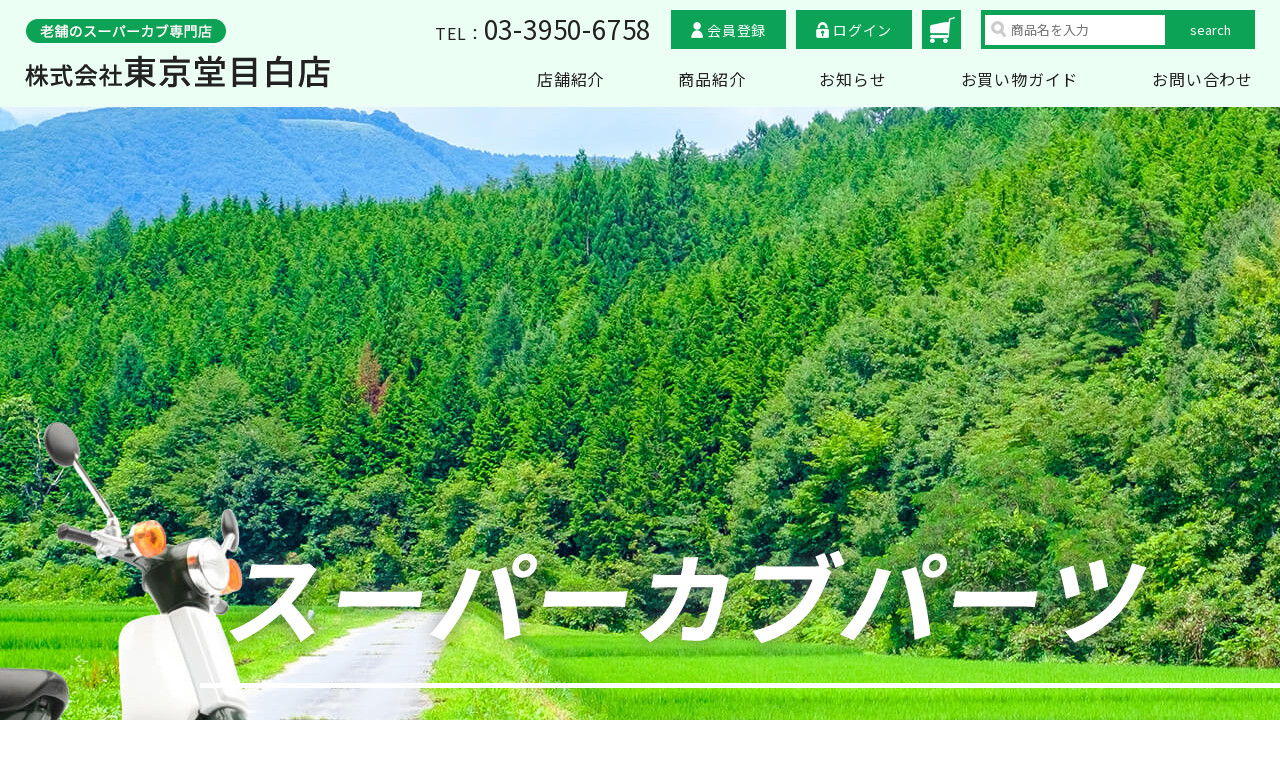

--- FILE ---
content_type: text/html; charset=UTF-8
request_url: https://www.tokyodo.com/
body_size: 11873
content:
<!DOCTYPE html>
<html lang="ja">
<head>
<meta charset="utf-8">
<title>スーパーカブカスタムパーツ　東京堂目白店　OnlineShop</title>

<!-- meta -->
	<meta name="description" content="老舗のスーパーカブ専門店「東京堂目白店」は、カスタムパーツが多数ラインナップ。カブ乗りならもれなく押さえておきたいカスタムパーツが盛り沢山。スーパーカブパーツをお探しの方はぜひ東京堂目白店へ！">
	<meta name="keywords" content="スーパーカブ,東京堂目白店,カスタムパーツ,専門店,東京都新宿区中落合">

	<meta name="viewport" content="width=device-width, initial-scale=1.0">
	<meta name="format-detection" content="telephone=no"><!-- Tel Link Invalid -->

<!-- ic -->
	<link rel="icon" href="https://www.tokyodo.com/favicon.ico" type="image/vnd.microsoft.icon" />
	<link href="https://www.tokyodo.com/apple-touch-icon.png" rel="apple-touch-icon-precomposed"><!-- Responsive Icon -->

<!-- font-awesome(Native) -->
	<link href="https://www.tokyodo.com/ft/fontawesome-free-6.0.0-web/css/all.css" rel="stylesheet" type="text/css" media="all">

<!-- googlefont(CDN) -->
	<link href="https://fonts.googleapis.com/css2?family=Noto+Sans+JP:wght@300;400;700&display=swap" rel="stylesheet"><!-- NotoSans -->
	<link href="https://fonts.googleapis.com/css2?family=Noto+Serif+JP:wght@400;700&display=swap" rel="stylesheet"><!-- NotoSerif -->

<!-- CSS -->
	<link href="https://www.tokyodo.com/css/bs_reboot.css" rel="stylesheet" type="text/css" media="all">
	<link href="https://www.tokyodo.com/css/bs_fonts.css" rel="stylesheet" type="text/css" media="all">
	<link href="https://www.tokyodo.com/css/default.css" rel="stylesheet" type="text/css" media="all">
	<link href="https://www.tokyodo.com/css/layout_min.css" rel="stylesheet" type="text/css" media="all">
	<link href="https://www.tokyodo.com/css/layout.css" rel="stylesheet" type="text/css" media="all">
	<link href="https://www.tokyodo.com/css/original.css" rel="stylesheet" type="text/css" media="all">

<!-- jquery(bass) -->
	<script src="https://www.tokyodo.com/js/jquery-2.2.4.min.js"></script> <!-- JS 2.2.4 local -->

<!-- jquery -->
	<script src="https://www.tokyodo.com/js/tel.js"></script><!-- tel -->
	<script src="https://www.tokyodo.com/js/smooth-scroll.js"></script><!-- smooth-scroll -->
	<script src="https://www.tokyodo.com/js/pagetop.js"></script><!-- pagetop -->

<!-- nav_global -->
	<link href="https://www.tokyodo.com/js/nav_global/nav_global.css" rel="stylesheet" type="text/css" media="all">
	<script src="https://www.tokyodo.com/js/nav_global/nav_global.js"></script>
	<script src="https://www.tokyodo.com/js/nav_global/panel01.js"></script><!-- サブメニュー開閉機能不要の場合削除 -->

<!-- photo-ofi -->
	<link href="https://www.tokyodo.com/js/photo-ofi/ofi_custom.css" rel="stylesheet" type="text/css" media="all">
	<script src="https://www.tokyodo.com/js/photo-ofi/ofi.min.js"></script>

<!-- slick -->
	<link href="https://www.tokyodo.com/js/slick/slick.css" rel="stylesheet" type="text/css" media="all">
	<link href="https://www.tokyodo.com/js/slick/slick01.css" rel="stylesheet" type="text/css" media="all">

<!-- Global site tag (gtag.js) - Google Analytics -->
<script async src="https://www.googletagmanager.com/gtag/js?id=G-5LT5R7J6DV"></script>
<script>
  window.dataLayer = window.dataLayer || [];
  function gtag(){dataLayer.push(arguments);}
  gtag('js', new Date());

  gtag('config', 'G-5LT5R7J6DV');
</script>

<link href="https://www.tokyodo.com/ez_css/system.css" rel="stylesheet">
<meta name="google-site-verification" content="kugb7_kkBpHHCDqJNVuuWLRGEGEOjuGoIU4dW6UDsCI" />
</head>

<body id="page_start">

	<!-- header -->
	<header id="c_header">

		<h1 class="c_header-logo"><a href="https://www.tokyodo.com/index.html"><img src="https://www.tokyodo.com/img/header-footer/h_logo.png" alt="老舗のスーパーカブ専門店「東京堂目白店」オフィシャルサイト。カブ乗りならもれなく押さえておきたいカスタムパーツが盛り沢山！" width="305" height="69" ></a></h1>

		<div class="c_header-right">

					<div class="c_header-top">
				<div class="c_header-phone ft_size26set"><span class="ft_size16set">TEL：</span><span data-action="call" data-tel="0339506758" class="ft_dark">03-3950-6758</span></div>
				<ul class="mb0 list_reset c_header-bt">
					<li class="pr10"><p class="bt_sty bt_img01"><a href="https://www.tokyodo.com/add.html"><span class="bt_txt"><img src="https://www.tokyodo.com/img/common/ic_user.png" alt="会員登録" width="12" height="16" > 会員登録</span></a></p></li>
					<li class="pr10"><p class="bt_sty bt_img01"><a href="https://www.tokyodo.com/login.html"><span class="bt_txt"><img src="https://www.tokyodo.com/img/common/ic_login.png" alt="ログイン" width="13" height="16" > ログイン</span></a></p></li>
					<li class="pr0"><p class="bt_sty bt_img02"><a href="https://www.tokyodo.com/cart.html"><span class="bt_txt"><img src="https://www.tokyodo.com/img/common/ic_cart.png" alt="カート" width="25" height="26" ></span></a></p></li>
				</ul>
				<div class="c_header-search">
<form action="https://www.tokyodo.com/product/search" class="search" id="CatalogBoxIndexForm" method="post" accept-charset="utf-8"><div style="display:none;"><input type="hidden" name="_method" value="POST"/></div>						<div class="search_ic">
							<input name="data[CatalogBox][keyword]" class="search_form" placeholder="商品名を入力" size="10" type="text" id="CatalogBoxKeyword"/>						</div>
						<button type="submit" class="search_bt">search</button>
</form>				</div>
			</div>



			<div class="c_header-down">
				<ul class="mb0 list_reset c_header-nav">
					<li><a href="https://www.tokyodo.com/store.html">店舗紹介</a></li>
					<li><a href="https://www.tokyodo.com/product.html">商品紹介</a></li>
					<li><a href="https://www.tokyodo.com/info.html">お知らせ</a></li>
					<li><a href="https://www.tokyodo.com/guide.html">お買い物ガイド</a></li>
					<li><a href="https://www.tokyodo.com/contact.html">お問い合わせ</a></li>
				</ul>
			</div>

		</div>
	</header>
	<!-- /header -->

	<!-- promo -->
	<div class="mb80set home_promo">

		<div class="home_promo-text">
			<img src="https://www.tokyodo.com/img/home/promo_text.png" alt="スーパーカブパーツ 東京堂目白店 オンラインショップ" width="1080" height="417" >
		</div>

		<figure class="home_promo-photo"><img src="https://www.tokyodo.com/img/home/promo_photo.jpg" alt="スーパーカブパーツ 東京堂目白店" width="2000" height="950" class="object_fit-cover" ></figure>

	</div>
	<!-- /promo -->

	<!-- area01 -->
	<div class="mb100set c_content">

		<h2 class="mb40set text_c text_l-sp ft_size40set home_area01-tit-sp">ようこそ、<span class="ft_green">スーパーカブパーツ 東京堂目白店</span>へ！</h2>

		<div class="flow_flex">
			<div class="mb20-sp flow_flex2 text_c text_l-sp">
				<p class="mb30set ft_height2_4 home_area01-txt01-sp">スーパーカブカスタムパーツを<br class="br-tab">多数ラインアップしております。<br>
				カブ乗りのための老舗ショップとして、<br class="br-pctab">皆様のお探しの商品がきっと見つかるよう<br class="br-tab">運営しております。</p>
				<div class="home_area01-text01">
					<p class="mb30set ft_size20set">東京堂目白店にて商品のご購入される<br class="br-tab">場合は、<br class="br-pc"><span class="ft_size26set ft_green ft_str">オンライン会員登録</span>を<br class="br-tab">お願いしております。</p>
					<p class="c_bt01 home_area01-bt"><a href="https://www.tokyodo.com/member.html" class="ft_size20set"><span class="bt_txt">オンライン会員登録へ</span><span class="bt_arrow bt_img"><img src="https://www.tokyodo.com/img/common/bt_arrow01.png" alt="" ></span></a></p>
				</div>
			</div>
			<div class="flow_flex2">
				<figure class="mb0 home_area01-photo01"><img src="https://www.tokyodo.com/img/home/area01_photo01.jpg" alt="" width="540" height="450" class="object_fit-cover" ></figure>
			</div>
		</div>

	</div>
	<!-- /area01 -->

	<!-- area02 -->
	<div class="pri_bre mb100set c_bg-fcfcfc">
		<div class="home_area02">

			<div class="c_content home_area02-bt">

				<div class="home_area02-con01">
					<div class="con01_tit">
						<div class="mb0 c_midashi01">
							<h3 class="main ft_size34set">新着情報</h3>
							<p class="en ft_size16set ft_green">INFORMATION</p>
						</div>
					</div>
					<div class="con01_right">
						<ul class="mb0 list_reset home_area02-news">
														<li>
								<div class="date"><span class="ic_arrow"><i class="fa-solid fa-angle-right"></i></span>2025.11.11</div>
								<div class="category"><span class="oshirase"  style="background-color:#1895E0;">商品</span></div>
								<div class="text">
									<div class="ezm_htmlarea" style="font-size:16px;"><p>★新商品★</p><p>ハンターカブ125専用　ミニバスケット</p><p>スーパーカブ110　JA44/JA59用　ワンサイドバスケット</p><p>発売いたします。</p><p>どうぞよろしくお願いいたします。</p><p><br></p><p><br></p><p><br></p></div>																	</div>
							</li>
																					<li>
								<div class="date"><span class="ic_arrow"><i class="fa-solid fa-angle-right"></i></span>2023.02.25</div>
								<div class="category"><span class="oshirase"  style="background-color:#1895E0;">商品</span></div>
								<div class="text">
									<div class="ezm_htmlarea" style="font-size:16px;"><p>おすすめ商品　円陣家至高製　スーパーカブ専用エンジンオイル　TCOⅡEVO　販売中</p><p>スーパーカブ50/70/90・リトルカブ　0.6L　税込2,970円</p><p>スーパーカブ110・クロスカブ　　　　0.8L　税込3,960円</p><p><br></p><p>店頭にてオイル交換も承ります。（基本工賃税込1,100円）</p><p>ご予約お待ちいたしております。</p></div>																	</div>
							</li>
														
						</ul>
					</div>
				</div>

				<p class="c_bt01 home_area02-bt01"><a href="https://www.tokyodo.com/info.html"><i class="fa-solid fa-angle-right"></i> BACK NUMBER</a></p>
			</div>

		</div>
	</div>
	<!-- /area02 -->

	<!-- area03 -->
	<div class="pri_bre mb60set c_content">
		<div class="mb40set c_midashi01">
			<h3 class="main pt5 ft_size40set home_area03-tit-sp">車種よりパーツを選択</h3>
			<p class="en ft_size20set ft_green">PARTS</p>
		</div>

		<ul class="mb0 list_reset flow_flex">
									<li class="item_match mb40set flow_flex4">
								<figure class="home_area03-photo01">
					<a href="https://www.tokyodo.com/product.html#cat9">
						<img src="https://www.tokyodo.com/media/6/1/61_800x538.jpg?t=1656463491" alt="JA45" class="object_fit-contain" >
					</a>
				</figure>
								<p class="mb0 text_c ft_size15 ft_size14-sp hv_under-re">
					<a href="https://www.tokyodo.com/product.html#cat9">
						クロスカブ					</a>
				</p>
			</li>
						<li class="item_match mb40set flow_flex4">
								<figure class="home_area03-photo01">
					<a href="https://www.tokyodo.com/product.html#cat8">
						<img src="https://www.tokyodo.com/media/6/5/65_800x538.jpg?t=1656463604" alt="JA44" class="object_fit-contain" >
					</a>
				</figure>
								<p class="mb0 text_c ft_size15 ft_size14-sp hv_under-re">
					<a href="https://www.tokyodo.com/product.html#cat8">
						C110（JA44/JA59）					</a>
				</p>
			</li>
						<li class="item_match mb40set flow_flex4">
								<figure class="home_area03-photo01">
					<a href="https://www.tokyodo.com/product.html#cat73">
						<img src="https://www.tokyodo.com/media/6/4/64_800x538.jpg?t=1656463542" alt="C50" class="object_fit-contain" >
					</a>
				</figure>
								<p class="mb0 text_c ft_size15 ft_size14-sp hv_under-re">
					<a href="https://www.tokyodo.com/product.html#cat73">
						リトルカブ・スーパーカブ50/70/90					</a>
				</p>
			</li>
						<li class="item_match mb40set flow_flex4">
								<figure class="home_area03-photo01">
					<a href="https://www.tokyodo.com/product.html#cat6">
						<img src="https://www.tokyodo.com/media/6/6/66_800x538.jpg?t=1656463604" alt="JA07" class="object_fit-contain" >
					</a>
				</figure>
								<p class="mb0 text_c ft_size15 ft_size14-sp hv_under-re">
					<a href="https://www.tokyodo.com/product.html#cat6">
						C110（JA07）					</a>
				</p>
			</li>
						<li class="item_match mb40set flow_flex4">
								<figure class="home_area03-photo01">
					<a href="https://www.tokyodo.com/product.html#cat10">
						<img src="https://www.tokyodo.com/media/6/0/60_800x538.jpg?t=1656463491" alt="C125" class="object_fit-contain" >
					</a>
				</figure>
								<p class="mb0 text_c ft_size15 ft_size14-sp hv_under-re">
					<a href="https://www.tokyodo.com/product.html#cat10">
						C125					</a>
				</p>
			</li>
						<li class="item_match mb40set flow_flex4">
								<figure class="home_area03-photo01">
					<a href="https://www.tokyodo.com/product.html#cat95">
						<img src="https://www.tokyodo.com/media/6/3/63_800x538.jpg?t=1656463542" alt="CT125" class="object_fit-contain" >
					</a>
				</figure>
								<p class="mb0 text_c ft_size15 ft_size14-sp hv_under-re">
					<a href="https://www.tokyodo.com/product.html#cat95">
						ハンターカブ125					</a>
				</p>
			</li>
			
		</ul>

	</div>
	<!-- /area03 -->


	<!-- area04 -->
	<div class="pri_bre mb100set c_bg-ecfff5">
			<div class="c_content home_area04">

				<div class="mb40set c_midashi01">
					<h3 class="main pt5 ft_size40set home_area04-tit-sp">商品紹介</h3>
					<p class="en ft_size20set ft_green">NEW ITEM</p>
				</div>

				<!-- 画像スライド -->
				<div class="mb30set slick_container">
					<ul class="slick_list slick-box">



						
						<li class="b_sizing-normal">
							<div class="box_inner">
								<figure class="boxphoto"><a href="https://www.tokyodo.com/product/view/112"><img src="https://www.tokyodo.com/media/6/6/5/665_800x600.bmp?t=1698029515" alt="xtzlfiwe" class="object_fit-contain" ></a></figure>
								<div class="item_match text_l">
									<p class="mb5 ft_size14">クロスカブ</p>
									<p class="mb5 ft_size14">シート</p>
									<p class="ft_size16set"><a href="https://www.tokyodo.com/product/view/112">Wシート NEWブラウン 　JA10WS　NB</a></p>
									<p class="inner_txt mb0 ft_size16set ft_red">8500円<span class="ft_size14 ft_size12-sp">（税込）</span></p>
								</div>
							</div>
						</li>
						
						<li class="b_sizing-normal">
							<div class="box_inner">
								<figure class="boxphoto"><a href="https://www.tokyodo.com/product/view/110"><img src="https://www.tokyodo.com/media/6/5/7/657_800x600.bmp?t=1698028972" alt="4aku6ov3" class="object_fit-contain" ></a></figure>
								<div class="item_match text_l">
									<p class="mb5 ft_size14">クロスカブ</p>
									<p class="mb5 ft_size14">シート</p>
									<p class="ft_size16set"><a href="https://www.tokyodo.com/product/view/110">Wシート 黒 　JA10WSBK</a></p>
									<p class="inner_txt mb0 ft_size16set ft_red">8500円<span class="ft_size14 ft_size12-sp">（税込）</span></p>
								</div>
							</div>
						</li>
						
						<li class="b_sizing-normal">
							<div class="box_inner">
								<figure class="boxphoto"><a href="https://www.tokyodo.com/product/view/111"><img src="https://www.tokyodo.com/media/6/6/1/661_800x600.bmp?t=1698029516" alt="3omd0oc7" class="object_fit-contain" ></a></figure>
								<div class="item_match text_l">
									<p class="mb5 ft_size14">クロスカブ</p>
									<p class="mb5 ft_size14">シート</p>
									<p class="ft_size16set"><a href="https://www.tokyodo.com/product/view/111">Wシート ライトブラウン/アイボリー 　JA10WS　LB/I</a></p>
									<p class="inner_txt mb0 ft_size16set ft_red">8500円<span class="ft_size14 ft_size12-sp">（税込）</span></p>
								</div>
							</div>
						</li>
						
						<li class="b_sizing-normal">
							<div class="box_inner">
								<figure class="boxphoto"><a href="https://www.tokyodo.com/product/view/211"><img src="https://www.tokyodo.com/media/8/3/0/830_800x600.jpg?t=1759138751" alt="817i0GfbypL" class="object_fit-contain" ></a></figure>
								<div class="item_match text_l">
									<p class="mb5 ft_size14">クロスカブ</p>
									<p class="mb5 ft_size14">シート</p>
									<p class="ft_size16set"><a href="https://www.tokyodo.com/product/view/211">薄型シングルシート キャメル JA10USCA</a></p>
									<p class="inner_txt mb0 ft_size16set ft_red">4400円<span class="ft_size14 ft_size12-sp">（税込）</span></p>
								</div>
							</div>
						</li>
						
						<li class="b_sizing-normal">
							<div class="box_inner">
								<figure class="boxphoto"><a href="https://www.tokyodo.com/product/view/82"><img src="https://www.tokyodo.com/media/5/2/7/527_800x600.bmp?t=1684491804" alt="9ffmorok" class="object_fit-contain" ></a></figure>
								<div class="item_match text_l">
									<p class="mb5 ft_size14">クロスカブ</p>
									<p class="mb5 ft_size14">シート</p>
									<p class="ft_size16set"><a href="https://www.tokyodo.com/product/view/82">薄型シングルシート 黒 JA10USB </a></p>
									<p class="inner_txt mb0 ft_size16set ft_red">4400円<span class="ft_size14 ft_size12-sp">（税込）</span></p>
								</div>
							</div>
						</li>
						
						<li class="b_sizing-normal">
							<div class="box_inner">
								<figure class="boxphoto"><a href="https://www.tokyodo.com/product/view/127"><img src="https://www.tokyodo.com/media/6/9/7/697_800x600.bmp?t=1718018199" alt="qdnz9snk" class="object_fit-contain" ></a></figure>
								<div class="item_match text_l">
									<p class="mb5 ft_size14">クロスカブ</p>
									<p class="mb5 ft_size14">シート</p>
									<p class="ft_size16set"><a href="https://www.tokyodo.com/product/view/127">薄型シングルシート カーボン調タックロール風 JA10USCB </a></p>
									<p class="inner_txt mb0 ft_size16set ft_red">4400円<span class="ft_size14 ft_size12-sp">（税込）</span></p>
								</div>
							</div>
						</li>
						
						<li class="b_sizing-normal">
							<div class="box_inner">
								<figure class="boxphoto"><a href="https://www.tokyodo.com/product/view/54"><img src="https://www.tokyodo.com/media/5/4/9/549_800x600.bmp?t=1684498737" alt="o5ekijyz" class="object_fit-contain" ></a></figure>
								<div class="item_match text_l">
									<p class="mb5 ft_size14">クロスカブ</p>
									<p class="mb5 ft_size14">キャリア</p>
									<p class="ft_size16set"><a href="https://www.tokyodo.com/product/view/54">延長オーバーリヤキャリア　ブラック　EOBK</a></p>
									<p class="inner_txt mb0 ft_size16set ft_red">13013円<span class="ft_size14 ft_size12-sp">（税込）</span></p>
								</div>
							</div>
						</li>
						
						<li class="b_sizing-normal">
							<div class="box_inner">
								<figure class="boxphoto"><a href="https://www.tokyodo.com/product/view/10"><img src="https://www.tokyodo.com/media/5/4/5/545_800x600.bmp?t=1684497319" alt="xr82rsyp" class="object_fit-contain" ></a></figure>
								<div class="item_match text_l">
									<p class="mb5 ft_size14">クロスカブ</p>
									<p class="mb5 ft_size14">キャリア</p>
									<p class="ft_size16set"><a href="https://www.tokyodo.com/product/view/10">トップケースキャリア　ブラック　TCB</a></p>
									<p class="inner_txt mb0 ft_size16set ft_red">13013円<span class="ft_size14 ft_size12-sp">（税込）</span></p>
								</div>
							</div>
						</li>
						
						<li class="b_sizing-normal">
							<div class="box_inner">
								<figure class="boxphoto"><a href="https://www.tokyodo.com/product/view/55"><img src="https://www.tokyodo.com/media/5/5/5/555_800x600.bmp?t=1684498737" alt="mbcxty31" class="object_fit-contain" ></a></figure>
								<div class="item_match text_l">
									<p class="mb5 ft_size14">クロスカブ</p>
									<p class="mb5 ft_size14">キャリア</p>
									<p class="ft_size16set"><a href="https://www.tokyodo.com/product/view/55">トップケースキャリア　メッキ　TCS</a></p>
									<p class="inner_txt mb0 ft_size16set ft_red">13860円<span class="ft_size14 ft_size12-sp">（税込）</span></p>
								</div>
							</div>
						</li>
						
						<li class="b_sizing-normal">
							<div class="box_inner">
								<figure class="boxphoto"><a href="https://www.tokyodo.com/product/view/109"><img src="https://www.tokyodo.com/media/6/5/4/654_800x600.bmp?t=1697535414" alt="n2yzjds1" class="object_fit-contain" ></a></figure>
								<div class="item_match text_l">
									<p class="mb5 ft_size14">クロスカブ</p>
									<p class="mb5 ft_size14">リヤショック</p>
									<p class="ft_size16set"><a href="https://www.tokyodo.com/product/view/109">クロスカブ(JA45/JA60) ハイブリッドリヤショック ブラック/イエロー ＣＣ110BY45</a></p>
									<p class="inner_txt mb0 ft_size16set ft_red">11880円<span class="ft_size14 ft_size12-sp">（税込）</span></p>
								</div>
							</div>
						</li>
						
						<li class="b_sizing-normal">
							<div class="box_inner">
								<figure class="boxphoto"><a href="https://www.tokyodo.com/product/view/17"><img src="https://www.tokyodo.com/media/4/0/40_800x600.jpg?t=1655853986" alt="81xmRlYJg2L._AC_SL1500_" class="object_fit-contain" ></a></figure>
								<div class="item_match text_l">
									<p class="mb5 ft_size14">クロスカブ</p>
									<p class="mb5 ft_size14">リヤショック</p>
									<p class="ft_size16set"><a href="https://www.tokyodo.com/product/view/17">クロスカブ(JA45/JA60) ハイブリッドリヤショック ブラック ＣＣ110BB45</a></p>
									<p class="inner_txt mb0 ft_size16set ft_red">13800円<span class="ft_size14 ft_size12-sp">（税込）</span></p>
								</div>
							</div>
						</li>
						
						<li class="b_sizing-normal">
							<div class="box_inner">
								<figure class="boxphoto"><a href="https://www.tokyodo.com/product/view/8"><img src="https://www.tokyodo.com/media/2/3/23_800x597.jpg?t=1655690453" alt="" class="object_fit-contain" ></a></figure>
								<div class="item_match text_l">
									<p class="mb5 ft_size14">クロスカブ</p>
									<p class="mb5 ft_size14">吸気系パーツ</p>
									<p class="ft_size16set"><a href="https://www.tokyodo.com/product/view/8">東京堂 限定販売クロスカブ（JA45）スーパーカブ110（JA44）用22φスロットルボディ・ブースターセット SB22BS</a></p>
									<p class="inner_txt mb0 ft_size16set ft_red">12650円<span class="ft_size14 ft_size12-sp">（税込）</span></p>
								</div>
							</div>
						</li>
						
						<li class="b_sizing-normal">
							<div class="box_inner">
								<figure class="boxphoto"><a href="https://www.tokyodo.com/product/view/38"><img src="https://www.tokyodo.com/media/4/9/9/499_800x600.jpg?t=1677324652" alt="IMG_0593" class="object_fit-contain" ></a></figure>
								<div class="item_match text_l">
									<p class="mb5 ft_size14">クロスカブ</p>
									<p class="mb5 ft_size14">エンジンオイル</p>
									<p class="ft_size16set"><a href="https://www.tokyodo.com/product/view/38">スーパーカブ専用エンジンオイル　TCOⅡEVO　5W-40</a></p>
									<p class="inner_txt mb0 ft_size16set ft_red">3960円<span class="ft_size14 ft_size12-sp">（税込）</span></p>
								</div>
							</div>
						</li>
						
						<li class="b_sizing-normal">
							<div class="box_inner">
								<figure class="boxphoto"><a href="https://www.tokyodo.com/product/view/172"><img src="https://www.tokyodo.com/media/7/5/9/759_800x600.bmp?t=1745053330" alt="l5ggtl86" class="object_fit-contain" ></a></figure>
								<div class="item_match text_l">
									<p class="mb5 ft_size14">クロスカブ</p>
									<p class="mb5 ft_size14">外装パーツ</p>
									<p class="ft_size16set"><a href="https://www.tokyodo.com/product/view/172">クロスカブ（JA45/60） チェンジペダルカバー・ブレーキペダルカバー３点セット ブラック CBP3</a></p>
									<p class="inner_txt mb0 ft_size16set ft_red">997円<span class="ft_size14 ft_size12-sp">（税込）</span></p>
								</div>
							</div>
						</li>
						
						<li class="b_sizing-normal">
							<div class="box_inner">
								<figure class="boxphoto"><a href="https://www.tokyodo.com/product/view/162"><img src="https://www.tokyodo.com/media/7/5/7/757_800x600.bmp?t=1739787376" alt="qxn5j9y7" class="object_fit-contain" ></a></figure>
								<div class="item_match text_l">
									<p class="mb5 ft_size14">クロスカブ</p>
									<p class="mb5 ft_size14">外装パーツ</p>
									<p class="ft_size16set"><a href="https://www.tokyodo.com/product/view/162">アルミブレーキペダルカバー　シルバー　ABPCS</a></p>
									<p class="inner_txt mb0 ft_size16set ft_red">997円<span class="ft_size14 ft_size12-sp">（税込）</span></p>
								</div>
							</div>
						</li>
						
						<li class="b_sizing-normal">
							<div class="box_inner">
								<figure class="boxphoto"><a href="https://www.tokyodo.com/product/view/141"><img src="https://www.tokyodo.com/media/7/3/2/732_800x600.bmp?t=1742472029" alt="dm5vueul" class="object_fit-contain" ></a></figure>
								<div class="item_match text_l">
									<p class="mb5 ft_size14">クロスカブ</p>
									<p class="mb5 ft_size14">外装パーツ</p>
									<p class="ft_size16set"><a href="https://www.tokyodo.com/product/view/141">クロスカブ　カーボン風チェーンケース</a></p>
									<p class="inner_txt mb0 ft_size16set ft_red">1812円<span class="ft_size14 ft_size12-sp">（税込）</span></p>
								</div>
							</div>
						</li>
						
						<li class="b_sizing-normal">
							<div class="box_inner">
								<figure class="boxphoto"><a href="https://www.tokyodo.com/product/view/137"><img src="https://www.tokyodo.com/media/7/2/9/729_800x600.bmp?t=1730191969" alt="qrnjlxf4" class="object_fit-contain" ></a></figure>
								<div class="item_match text_l">
									<p class="mb5 ft_size14">クロスカブ</p>
									<p class="mb5 ft_size14">外装パーツ</p>
									<p class="ft_size16set"><a href="https://www.tokyodo.com/product/view/137">クロスカブ　メッキライトバイザーリム　CPLR</a></p>
									<p class="inner_txt mb0 ft_size16set ft_red">2444円<span class="ft_size14 ft_size12-sp">（税込）</span></p>
								</div>
							</div>
						</li>
						
						<li class="b_sizing-normal">
							<div class="box_inner">
								<figure class="boxphoto"><a href="https://www.tokyodo.com/product/view/136"><img src="https://www.tokyodo.com/media/7/2/7/727_800x600.bmp?t=1730192468" alt="7lkzxg4l" class="object_fit-contain" ></a></figure>
								<div class="item_match text_l">
									<p class="mb5 ft_size14">クロスカブ</p>
									<p class="mb5 ft_size14">外装パーツ</p>
									<p class="ft_size16set"><a href="https://www.tokyodo.com/product/view/136">クロスカブ　カーボン風ライトバイザーリム　CPLR</a></p>
									<p class="inner_txt mb0 ft_size16set ft_red">1812円<span class="ft_size14 ft_size12-sp">（税込）</span></p>
								</div>
							</div>
						</li>
						
						<li class="b_sizing-normal">
							<div class="box_inner">
								<figure class="boxphoto"><a href="https://www.tokyodo.com/product/view/129"><img src="https://www.tokyodo.com/media/7/0/5/705_800x600.bmp?t=1720770149" alt="trcugwrr" class="object_fit-contain" ></a></figure>
								<div class="item_match text_l">
									<p class="mb5 ft_size14">クロスカブ</p>
									<p class="mb5 ft_size14">外装パーツ</p>
									<p class="ft_size16set"><a href="https://www.tokyodo.com/product/view/129">センターカバーガード　ステンレス製　C110CCG</a></p>
									<p class="inner_txt mb0 ft_size16set ft_red">2310円<span class="ft_size14 ft_size12-sp">（税込）</span></p>
								</div>
							</div>
						</li>
						
						<li class="b_sizing-normal">
							<div class="box_inner">
								<figure class="boxphoto"><a href="https://www.tokyodo.com/product/view/116"><img src="https://www.tokyodo.com/media/6/8/2/682_800x600.bmp?t=1701327879" alt="zwyxm7ja" class="object_fit-contain" ></a></figure>
								<div class="item_match text_l">
									<p class="mb5 ft_size14">クロスカブ</p>
									<p class="mb5 ft_size14">外装パーツ</p>
									<p class="ft_size16set"><a href="https://www.tokyodo.com/product/view/116">ステンレス製 ラウンドベトナムキャリア C110VK45</a></p>
									<p class="inner_txt mb0 ft_size16set ft_red">2649円<span class="ft_size14 ft_size12-sp">（税込）</span></p>
								</div>
							</div>
						</li>
						
						<li class="b_sizing-normal">
							<div class="box_inner">
								<figure class="boxphoto"><a href="https://www.tokyodo.com/product/view/56"><img src="https://www.tokyodo.com/media/5/5/8/558_800x600.bmp?t=1684498737" alt="72kbldcg" class="object_fit-contain" ></a></figure>
								<div class="item_match text_l">
									<p class="mb5 ft_size14">クロスカブ</p>
									<p class="mb5 ft_size14">外装パーツ</p>
									<p class="ft_size16set"><a href="https://www.tokyodo.com/product/view/56">クロスカブ（JA10/JA45）スポーツチェンジペダル　</a></p>
									<p class="inner_txt mb0 ft_size16set ft_red">2550円<span class="ft_size14 ft_size12-sp">（税込）</span></p>
								</div>
							</div>
						</li>
						
						<li class="b_sizing-normal">
							<div class="box_inner">
								<figure class="boxphoto"><a href="https://www.tokyodo.com/product/view/27"><img src="https://www.tokyodo.com/media/7/4/9/749_800x600.bmp?t=1727495608" alt="jx671fs9" class="object_fit-contain" ></a></figure>
								<div class="item_match text_l">
									<p class="mb5 ft_size14">クロスカブ</p>
									<p class="mb5 ft_size14">外装パーツ</p>
									<p class="ft_size16set"><a href="https://www.tokyodo.com/product/view/27">クロスカブ　ミニバスケット ブラック MBJA45</a></p>
									<p class="inner_txt mb0 ft_size16set ft_red">2300円<span class="ft_size14 ft_size12-sp">（税込）</span></p>
								</div>
							</div>
						</li>
						
						<li class="b_sizing-normal">
							<div class="box_inner">
								<figure class="boxphoto"><a href="https://www.tokyodo.com/product/view/144"><img src="https://www.tokyodo.com/media/7/8/7/787_800x600.jpg?t=1747733177" alt="IMG_0999" class="object_fit-contain" ></a></figure>
								<div class="item_match text_l">
									<p class="mb5 ft_size14">クロスカブ</p>
									<p class="mb5 ft_size14">外装パーツ</p>
									<p class="ft_size16set"><a href="https://www.tokyodo.com/product/view/144">クロスカブ　ミニバスケット　アウトレット<br />
<br />
</a></p>
									<p class="inner_txt mb0 ft_size16set ft_red">1650円<span class="ft_size14 ft_size12-sp">（税込）</span></p>
								</div>
							</div>
						</li>
						
						<li class="b_sizing-normal">
							<div class="box_inner">
								<figure class="boxphoto"><a href="https://www.tokyodo.com/product/view/212"><img src="https://www.tokyodo.com/media/8/3/0/830_800x600.jpg?t=1759138751" alt="817i0GfbypL" class="object_fit-contain" ></a></figure>
								<div class="item_match text_l">
									<p class="mb5 ft_size14">C110（JA44/JA59）</p>
									<p class="mb5 ft_size14">シート</p>
									<p class="ft_size16set"><a href="https://www.tokyodo.com/product/view/212">薄型シングルシート キャメル JA10USCA</a></p>
									<p class="inner_txt mb0 ft_size16set ft_red">4400円<span class="ft_size14 ft_size12-sp">（税込）</span></p>
								</div>
							</div>
						</li>
						
						<li class="b_sizing-normal">
							<div class="box_inner">
								<figure class="boxphoto"><a href="https://www.tokyodo.com/product/view/125"><img src="https://www.tokyodo.com/media/6/5/7/657_800x600.bmp?t=1698028972" alt="4aku6ov3" class="object_fit-contain" ></a></figure>
								<div class="item_match text_l">
									<p class="mb5 ft_size14">C110（JA44/JA59）</p>
									<p class="mb5 ft_size14">シート</p>
									<p class="ft_size16set"><a href="https://www.tokyodo.com/product/view/125">Wシート 黒 　JA10WSBK</a></p>
									<p class="inner_txt mb0 ft_size16set ft_red">8500円<span class="ft_size14 ft_size12-sp">（税込）</span></p>
								</div>
							</div>
						</li>
						
						<li class="b_sizing-normal">
							<div class="box_inner">
								<figure class="boxphoto"><a href="https://www.tokyodo.com/product/view/124"><img src="https://www.tokyodo.com/media/6/6/1/661_800x600.bmp?t=1698029516" alt="3omd0oc7" class="object_fit-contain" ></a></figure>
								<div class="item_match text_l">
									<p class="mb5 ft_size14">C110（JA44/JA59）</p>
									<p class="mb5 ft_size14">シート</p>
									<p class="ft_size16set"><a href="https://www.tokyodo.com/product/view/124">Wシート ライトブラウン/アイボリー 　JA10WS　LB/I</a></p>
									<p class="inner_txt mb0 ft_size16set ft_red">8500円<span class="ft_size14 ft_size12-sp">（税込）</span></p>
								</div>
							</div>
						</li>
						
						<li class="b_sizing-normal">
							<div class="box_inner">
								<figure class="boxphoto"><a href="https://www.tokyodo.com/product/view/123"><img src="https://www.tokyodo.com/media/6/6/5/665_800x600.bmp?t=1698029515" alt="xtzlfiwe" class="object_fit-contain" ></a></figure>
								<div class="item_match text_l">
									<p class="mb5 ft_size14">C110（JA44/JA59）</p>
									<p class="mb5 ft_size14">シート</p>
									<p class="ft_size16set"><a href="https://www.tokyodo.com/product/view/123">Wシート NEWブラウン 　JA10WS　NB</a></p>
									<p class="inner_txt mb0 ft_size16set ft_red">8500円<span class="ft_size14 ft_size12-sp">（税込）</span></p>
								</div>
							</div>
						</li>
						
						<li class="b_sizing-normal">
							<div class="box_inner">
								<figure class="boxphoto"><a href="https://www.tokyodo.com/product/view/119"><img src="https://www.tokyodo.com/media/5/4/54_800x600.jpg?t=1655859952" alt="81CLf1rqIKL._AC_SL1500_" class="object_fit-contain" ></a></figure>
								<div class="item_match text_l">
									<p class="mb5 ft_size14">C110（JA44/JA59）</p>
									<p class="mb5 ft_size14">シート</p>
									<p class="ft_size16set"><a href="https://www.tokyodo.com/product/view/119"> <br />
薄型シングルシート 黒/黄ツートン JA10USBY </a></p>
									<p class="inner_txt mb0 ft_size16set ft_red">4400円<span class="ft_size14 ft_size12-sp">（税込）</span></p>
								</div>
							</div>
						</li>
						
						<li class="b_sizing-normal">
							<div class="box_inner">
								<figure class="boxphoto"><a href="https://www.tokyodo.com/product/view/118"><img src="https://www.tokyodo.com/media/5/2/3/523_800x600.bmp?t=1684491396" alt="vzdxep1p" class="object_fit-contain" ></a></figure>
								<div class="item_match text_l">
									<p class="mb5 ft_size14">C110（JA44/JA59）</p>
									<p class="mb5 ft_size14">シート</p>
									<p class="ft_size16set"><a href="https://www.tokyodo.com/product/view/118">薄型シングルシート 黒/赤ツートン JA10USBR </a></p>
									<p class="inner_txt mb0 ft_size16set ft_red">4400円<span class="ft_size14 ft_size12-sp">（税込）</span></p>
								</div>
							</div>
						</li>
						
						<li class="b_sizing-normal">
							<div class="box_inner">
								<figure class="boxphoto"><a href="https://www.tokyodo.com/product/view/117"><img src="https://www.tokyodo.com/media/5/2/7/527_800x600.bmp?t=1684491804" alt="9ffmorok" class="object_fit-contain" ></a></figure>
								<div class="item_match text_l">
									<p class="mb5 ft_size14">C110（JA44/JA59）</p>
									<p class="mb5 ft_size14">シート</p>
									<p class="ft_size16set"><a href="https://www.tokyodo.com/product/view/117">薄型シングルシート 黒 JA10USB </a></p>
									<p class="inner_txt mb0 ft_size16set ft_red">4400円<span class="ft_size14 ft_size12-sp">（税込）</span></p>
								</div>
							</div>
						</li>
						
						<li class="b_sizing-normal">
							<div class="box_inner">
								<figure class="boxphoto"><a href="https://www.tokyodo.com/product/view/126"><img src="https://www.tokyodo.com/media/6/9/7/697_800x600.bmp?t=1718018199" alt="qdnz9snk" class="object_fit-contain" ></a></figure>
								<div class="item_match text_l">
									<p class="mb5 ft_size14">C110（JA44/JA59）</p>
									<p class="mb5 ft_size14">シート</p>
									<p class="ft_size16set"><a href="https://www.tokyodo.com/product/view/126">NEW!!　薄型シングルシート カーボン調タックロール風 JA10USCB </a></p>
									<p class="inner_txt mb0 ft_size16set ft_red">4400円<span class="ft_size14 ft_size12-sp">（税込）</span></p>
								</div>
							</div>
						</li>
						
						<li class="b_sizing-normal">
							<div class="box_inner">
								<figure class="boxphoto"><a href="https://www.tokyodo.com/product/view/76"><img src="https://www.tokyodo.com/media/5/4/5/545_800x600.bmp?t=1684497319" alt="xr82rsyp" class="object_fit-contain" ></a></figure>
								<div class="item_match text_l">
									<p class="mb5 ft_size14">C110（JA44/JA59）</p>
									<p class="mb5 ft_size14">キャリア</p>
									<p class="ft_size16set"><a href="https://www.tokyodo.com/product/view/76">トップケースキャリア　ブラック　TCB</a></p>
									<p class="inner_txt mb0 ft_size16set ft_red">13013円<span class="ft_size14 ft_size12-sp">（税込）</span></p>
								</div>
							</div>
						</li>
						
						<li class="b_sizing-normal">
							<div class="box_inner">
								<figure class="boxphoto"><a href="https://www.tokyodo.com/product/view/75"><img src="https://www.tokyodo.com/media/5/4/9/549_800x600.bmp?t=1684498737" alt="o5ekijyz" class="object_fit-contain" ></a></figure>
								<div class="item_match text_l">
									<p class="mb5 ft_size14">C110（JA44/JA59）</p>
									<p class="mb5 ft_size14">キャリア</p>
									<p class="ft_size16set"><a href="https://www.tokyodo.com/product/view/75">延長オーバーリヤキャリア　ブラック　EOBK</a></p>
									<p class="inner_txt mb0 ft_size16set ft_red">13013円<span class="ft_size14 ft_size12-sp">（税込）</span></p>
								</div>
							</div>
						</li>
						
						<li class="b_sizing-normal">
							<div class="box_inner">
								<figure class="boxphoto"><a href="https://www.tokyodo.com/product/view/74"><img src="https://www.tokyodo.com/media/5/5/5/555_800x600.bmp?t=1684498737" alt="mbcxty31" class="object_fit-contain" ></a></figure>
								<div class="item_match text_l">
									<p class="mb5 ft_size14">C110（JA44/JA59）</p>
									<p class="mb5 ft_size14">キャリア</p>
									<p class="ft_size16set"><a href="https://www.tokyodo.com/product/view/74">トップケースキャリア　メッキ　TCS</a></p>
									<p class="inner_txt mb0 ft_size16set ft_red">13860円<span class="ft_size14 ft_size12-sp">（税込）</span></p>
								</div>
							</div>
						</li>
						
						<li class="b_sizing-normal">
							<div class="box_inner">
								<figure class="boxphoto"><a href="https://www.tokyodo.com/product/view/53"><img src="https://www.tokyodo.com/media/5/4/2/542_800x600.jpg?t=1685346976" alt="IMG_1172" class="object_fit-contain" ></a></figure>
								<div class="item_match text_l">
									<p class="mb5 ft_size14">C110（JA44/JA59）</p>
									<p class="mb5 ft_size14">リヤショック</p>
									<p class="ft_size16set"><a href="https://www.tokyodo.com/product/view/53">スーパーカブ110（JA44/JA59)/スーパーカブ50（AA09) <br />
ハイブリッド リヤショック ブラック/ブラック BHB</a></p>
									<p class="inner_txt mb0 ft_size16set ft_red">13800円<span class="ft_size14 ft_size12-sp">（税込）</span></p>
								</div>
							</div>
						</li>
						
						<li class="b_sizing-normal">
							<div class="box_inner">
								<figure class="boxphoto"><a href="https://www.tokyodo.com/product/view/52"><img src="https://www.tokyodo.com/media/4/4/44_800x600.jpg?t=1655858627" alt="81n14S35N3L._AC_SL1500_" class="object_fit-contain" ></a></figure>
								<div class="item_match text_l">
									<p class="mb5 ft_size14">C110（JA44/JA59）</p>
									<p class="mb5 ft_size14">リヤショック</p>
									<p class="ft_size16set"><a href="https://www.tokyodo.com/product/view/52">スーパーカブ110（JA44/JA59)/スーパーカブ50（AA09) <br />
ハイブリッド リヤショック クローム/クローム CMHB</a></p>
									<p class="inner_txt mb0 ft_size16set ft_red">13800円<span class="ft_size14 ft_size12-sp">（税込）</span></p>
								</div>
							</div>
						</li>
						
						<li class="b_sizing-normal">
							<div class="box_inner">
								<figure class="boxphoto"><a href="https://www.tokyodo.com/product/view/18"><img src="https://www.tokyodo.com/media/5/3/8/538_800x600.bmp?t=1684495894" alt="27x086xx" class="object_fit-contain" ></a></figure>
								<div class="item_match text_l">
									<p class="mb5 ft_size14">C110（JA44/JA59）</p>
									<p class="mb5 ft_size14">リヤショック</p>
									<p class="ft_size16set"><a href="https://www.tokyodo.com/product/view/18">スーパーカブ110（JA44/JA59)/50（AA09) <br />
ハイブリッド リヤショック クローム/ホワイト CWHB</a></p>
									<p class="inner_txt mb0 ft_size16set ft_red">13800円<span class="ft_size14 ft_size12-sp">（税込）</span></p>
								</div>
							</div>
						</li>
						
						<li class="b_sizing-normal">
							<div class="box_inner">
								<figure class="boxphoto"><a href="https://www.tokyodo.com/product/view/104"><img src="https://www.tokyodo.com/media/2/3/23_800x597.jpg?t=1655690453" alt="" class="object_fit-contain" ></a></figure>
								<div class="item_match text_l">
									<p class="mb5 ft_size14">C110（JA44/JA59）</p>
									<p class="mb5 ft_size14">吸気系パーツ</p>
									<p class="ft_size16set"><a href="https://www.tokyodo.com/product/view/104">東京堂 限定販売クロスカブ（JA45）スーパーカブ110（JA44）用22φスロットルボディ・ブースターセット SB22BS</a></p>
									<p class="inner_txt mb0 ft_size16set ft_red">12650円<span class="ft_size14 ft_size12-sp">（税込）</span></p>
								</div>
							</div>
						</li>
						
						<li class="b_sizing-normal">
							<div class="box_inner">
								<figure class="boxphoto"><a href="https://www.tokyodo.com/product/view/33"><img src="https://www.tokyodo.com/media/4/9/9/499_800x600.jpg?t=1677324652" alt="IMG_0593" class="object_fit-contain" ></a></figure>
								<div class="item_match text_l">
									<p class="mb5 ft_size14">C110（JA44/JA59）</p>
									<p class="mb5 ft_size14">エンジンオイル</p>
									<p class="ft_size16set"><a href="https://www.tokyodo.com/product/view/33">スーパーカブ専用エンジンオイル　TCOⅡEVO　5W-40　0.8L</a></p>
									<p class="inner_txt mb0 ft_size16set ft_red">3960円<span class="ft_size14 ft_size12-sp">（税込）</span></p>
								</div>
							</div>
						</li>
						
						<li class="b_sizing-normal">
							<div class="box_inner">
								<figure class="boxphoto"><a href="https://www.tokyodo.com/product/view/207"><img src="https://www.tokyodo.com/media/8/2/6/826_800x600.jpg?t=1759138850" alt="81mSTOjtdtL" class="object_fit-contain" ></a></figure>
								<div class="item_match text_l">
									<p class="mb5 ft_size14">C110（JA44/JA59）</p>
									<p class="mb5 ft_size14">外装パーツ</p>
									<p class="ft_size16set"><a href="https://www.tokyodo.com/product/view/207">アルミ削り出しビレットステップ　ブルー　スーパーカブ110（JA07/JA10/JA44/JA44/JA59)・スーパーカブ50（AA04/AA09）・C125（JA48/JA58/JA71）　ABS110R</a></p>
									<p class="inner_txt mb0 ft_size16set ft_red">3300円<span class="ft_size14 ft_size12-sp">（税込）</span></p>
								</div>
							</div>
						</li>
						
						<li class="b_sizing-normal">
							<div class="box_inner">
								<figure class="boxphoto"><a href="https://www.tokyodo.com/product/view/206"><img src="https://www.tokyodo.com/media/8/2/2/822_800x600.jpg?t=1759138219" alt="8173mfHPcVL" class="object_fit-contain" ></a></figure>
								<div class="item_match text_l">
									<p class="mb5 ft_size14">C110（JA44/JA59）</p>
									<p class="mb5 ft_size14">外装パーツ</p>
									<p class="ft_size16set"><a href="https://www.tokyodo.com/product/view/206">アルミ削り出しビレットステップ　ブルー　スーパーカブ110（JA07/JA10/JA44/JA44/JA59)・スーパーカブ50（AA04/AA09）・C125（JA48/JA58/JA71）　ABS110B</a></p>
									<p class="inner_txt mb0 ft_size16set ft_red">3300円<span class="ft_size14 ft_size12-sp">（税込）</span></p>
								</div>
							</div>
						</li>
						
						<li class="b_sizing-normal">
							<div class="box_inner">
								<figure class="boxphoto"><a href="https://www.tokyodo.com/product/view/205"><img src="https://www.tokyodo.com/media/8/1/8/818_800x600.jpg?t=1759138219" alt="81BJpHGCstL" class="object_fit-contain" ></a></figure>
								<div class="item_match text_l">
									<p class="mb5 ft_size14">C110（JA44/JA59）</p>
									<p class="mb5 ft_size14">外装パーツ</p>
									<p class="ft_size16set"><a href="https://www.tokyodo.com/product/view/205">アルミ削り出しビレットステップ　シルバー　スーパーカブ110（JA07/JA10/JA44/JA44/JA59)・スーパーカブ50（AA04/AA09）・C125（JA48/JA58/JA71）　ABS110S</a></p>
									<p class="inner_txt mb0 ft_size16set ft_red">3300円<span class="ft_size14 ft_size12-sp">（税込）</span></p>
								</div>
							</div>
						</li>
						
						<li class="b_sizing-normal">
							<div class="box_inner">
								<figure class="boxphoto"><a href="https://www.tokyodo.com/product/view/204"><img src="https://www.tokyodo.com/media/8/5/2/852_800x600.jpg?t=1762863800" alt="71BUGhImjKL" class="object_fit-contain" ></a></figure>
								<div class="item_match text_l">
									<p class="mb5 ft_size14">C110（JA44/JA59）</p>
									<p class="mb5 ft_size14">外装パーツ</p>
									<p class="ft_size16set"><a href="https://www.tokyodo.com/product/view/204">スーパーカブ110　JA44/JA59　ワンサイドバスケット</a></p>
									<p class="inner_txt mb0 ft_size16set ft_red">2300円<span class="ft_size14 ft_size12-sp">（税込）</span></p>
								</div>
							</div>
						</li>
						
						<li class="b_sizing-normal">
							<div class="box_inner">
								<figure class="boxphoto"><a href="https://www.tokyodo.com/product/view/203"><img src="https://www.tokyodo.com/media/8/0/1/801_800x600.jpg?t=1759457639" alt="81TpHk0cYQL-1" class="object_fit-contain" ></a></figure>
								<div class="item_match text_l">
									<p class="mb5 ft_size14">C110（JA44/JA59）</p>
									<p class="mb5 ft_size14">外装パーツ</p>
									<p class="ft_size16set"><a href="https://www.tokyodo.com/product/view/203">ステンレス製 ベトナムキャリア C110VK44</a></p>
									<p class="inner_txt mb0 ft_size16set ft_red">2649円<span class="ft_size14 ft_size12-sp">（税込）</span></p>
								</div>
							</div>
						</li>
						
						<li class="b_sizing-normal">
							<div class="box_inner">
								<figure class="boxphoto"><a href="https://www.tokyodo.com/product/view/185"><img src="https://www.tokyodo.com/media/7/7/4/774_800x600.png?t=1745054273" alt="hdfepwfs" class="object_fit-contain" ></a></figure>
								<div class="item_match text_l">
									<p class="mb5 ft_size14">C110（JA44/JA59）</p>
									<p class="mb5 ft_size14">外装パーツ</p>
									<p class="ft_size16set"><a href="https://www.tokyodo.com/product/view/185">アルミラバーステップ　スーパーカブ110（JA07/JA10/JA44/JA44/JA59)　カブ50（AA04/AA09）　C125（JA48/58/71）　C125ARS</a></p>
									<p class="inner_txt mb0 ft_size16set ft_red">1650円<span class="ft_size14 ft_size12-sp">（税込）</span></p>
								</div>
							</div>
						</li>
						
						<li class="b_sizing-normal">
							<div class="box_inner">
								<figure class="boxphoto"><a href="https://www.tokyodo.com/product/view/184"><img src="https://www.tokyodo.com/media/7/6/7/767_800x600.png?t=1745054291" alt="4evh2al9" class="object_fit-contain" ></a></figure>
								<div class="item_match text_l">
									<p class="mb5 ft_size14">C110（JA44/JA59）</p>
									<p class="mb5 ft_size14">外装パーツ</p>
									<p class="ft_size16set"><a href="https://www.tokyodo.com/product/view/184">ラバーステップ　C125（JA48/58/71）　スーパーカブ110（JA07/JA10/JA44/JA44/JA59)カブ50（AA04/AA09）C110RS</a></p>
									<p class="inner_txt mb0 ft_size16set ft_red">990円<span class="ft_size14 ft_size12-sp">（税込）</span></p>
								</div>
							</div>
						</li>
						
						<li class="b_sizing-normal">
							<div class="box_inner">
								<figure class="boxphoto"><a href="https://www.tokyodo.com/product/view/180"><img src="https://www.tokyodo.com/media/6/2/2/622_800x600.jpg?t=1685938842" alt="IMG_0566" class="object_fit-contain" ></a></figure>
								<div class="item_match text_l">
									<p class="mb5 ft_size14">C110（JA44/JA59）</p>
									<p class="mb5 ft_size14">外装パーツ</p>
									<p class="ft_size16set"><a href="https://www.tokyodo.com/product/view/180">ミドルバー110　ゴールド　MB110RD</a></p>
									<p class="inner_txt mb0 ft_size16set ft_red">2300円<span class="ft_size14 ft_size12-sp">（税込）</span></p>
								</div>
							</div>
						</li>
						
						<li class="b_sizing-normal">
							<div class="box_inner">
								<figure class="boxphoto"><a href="https://www.tokyodo.com/product/view/182"><img src="https://www.tokyodo.com/media/6/1/3/613_800x600.jpg?t=1685936149" alt="IMG_0560" class="object_fit-contain" ></a></figure>
								<div class="item_match text_l">
									<p class="mb5 ft_size14">C110（JA44/JA59）</p>
									<p class="mb5 ft_size14">外装パーツ</p>
									<p class="ft_size16set"><a href="https://www.tokyodo.com/product/view/182">ミドルバー110　グリーン　MB110GR</a></p>
									<p class="inner_txt mb0 ft_size16set ft_red">2300円<span class="ft_size14 ft_size12-sp">（税込）</span></p>
								</div>
							</div>
						</li>
						
						<li class="b_sizing-normal">
							<div class="box_inner">
								<figure class="boxphoto"><a href="https://www.tokyodo.com/product/view/183"><img src="https://www.tokyodo.com/media/5/7/6/576_800x600.bmp?t=1684501287" alt="obd6thqy" class="object_fit-contain" ></a></figure>
								<div class="item_match text_l">
									<p class="mb5 ft_size14">C110（JA44/JA59）</p>
									<p class="mb5 ft_size14">外装パーツ</p>
									<p class="ft_size16set"><a href="https://www.tokyodo.com/product/view/183">ミドルバー110　シルバー　MB110S</a></p>
									<p class="inner_txt mb0 ft_size16set ft_red">2300円<span class="ft_size14 ft_size12-sp">（税込）</span></p>
								</div>
							</div>
						</li>
						
						<li class="b_sizing-normal">
							<div class="box_inner">
								<figure class="boxphoto"><a href="https://www.tokyodo.com/product/view/175"><img src="https://www.tokyodo.com/media/5/8/1/581_800x600.bmp?t=1684501567" alt="fp0wuuul" class="object_fit-contain" ></a></figure>
								<div class="item_match text_l">
									<p class="mb5 ft_size14">C110（JA44/JA59）</p>
									<p class="mb5 ft_size14">外装パーツ</p>
									<p class="ft_size16set"><a href="https://www.tokyodo.com/product/view/175">アルミステップタイプB　ゴールド　AS-TB-G　C110　</a></p>
									<p class="inner_txt mb0 ft_size16set ft_red">2027円<span class="ft_size14 ft_size12-sp">（税込）</span></p>
								</div>
							</div>
						</li>
						
						<li class="b_sizing-normal">
							<div class="box_inner">
								<figure class="boxphoto"><a href="https://www.tokyodo.com/product/view/176"><img src="https://www.tokyodo.com/media/5/7/1/571_800x600.bmp?t=1684500778" alt="0x5cq9fn" class="object_fit-contain" ></a></figure>
								<div class="item_match text_l">
									<p class="mb5 ft_size14">C110（JA44/JA59）</p>
									<p class="mb5 ft_size14">外装パーツ</p>
									<p class="ft_size16set"><a href="https://www.tokyodo.com/product/view/176">アルミステップタイプB　レッド　AS-TB-R　C110　</a></p>
									<p class="inner_txt mb0 ft_size16set ft_red">2027円<span class="ft_size14 ft_size12-sp">（税込）</span></p>
								</div>
							</div>
						</li>
						
						<li class="b_sizing-normal">
							<div class="box_inner">
								<figure class="boxphoto"><a href="https://www.tokyodo.com/product/view/178"><img src="https://www.tokyodo.com/media/5/7/3/573_800x600.bmp?t=1684500821" alt="fio0vzm4" class="object_fit-contain" ></a></figure>
								<div class="item_match text_l">
									<p class="mb5 ft_size14">C110（JA44/JA59）</p>
									<p class="mb5 ft_size14">外装パーツ</p>
									<p class="ft_size16set"><a href="https://www.tokyodo.com/product/view/178">アルミステップタイプB　シルバー　AS-TB-S　C110　</a></p>
									<p class="inner_txt mb0 ft_size16set ft_red">2027円<span class="ft_size14 ft_size12-sp">（税込）</span></p>
								</div>
							</div>
						</li>
						
						<li class="b_sizing-normal">
							<div class="box_inner">
								<figure class="boxphoto"><a href="https://www.tokyodo.com/product/view/171"><img src="https://www.tokyodo.com/media/7/5/9/759_800x600.bmp?t=1745053330" alt="l5ggtl86" class="object_fit-contain" ></a></figure>
								<div class="item_match text_l">
									<p class="mb5 ft_size14">C110（JA44/JA59）</p>
									<p class="mb5 ft_size14">外装パーツ</p>
									<p class="ft_size16set"><a href="https://www.tokyodo.com/product/view/171">スーパーカブ110(JA10/44/59) チェンジペダルカバー・ブレーキペダルカバー３点セット ブラック CBP3</a></p>
									<p class="inner_txt mb0 ft_size16set ft_red">997円<span class="ft_size14 ft_size12-sp">（税込）</span></p>
								</div>
							</div>
						</li>
						
						<li class="b_sizing-normal">
							<div class="box_inner">
								<figure class="boxphoto"><a href="https://www.tokyodo.com/product/view/166"><img src="https://www.tokyodo.com/media/7/5/7/757_800x600.bmp?t=1739787376" alt="qxn5j9y7" class="object_fit-contain" ></a></figure>
								<div class="item_match text_l">
									<p class="mb5 ft_size14">C110（JA44/JA59）</p>
									<p class="mb5 ft_size14">外装パーツ</p>
									<p class="ft_size16set"><a href="https://www.tokyodo.com/product/view/166">アルミブレーキペダルカバー　シルバー　ABPCS</a></p>
									<p class="inner_txt mb0 ft_size16set ft_red">997円<span class="ft_size14 ft_size12-sp">（税込）</span></p>
								</div>
							</div>
						</li>
						
						<li class="b_sizing-normal">
							<div class="box_inner">
								<figure class="boxphoto"><a href="https://www.tokyodo.com/product/view/139"><img src="https://www.tokyodo.com/media/7/2/7/727_800x600.bmp?t=1730192468" alt="7lkzxg4l" class="object_fit-contain" ></a></figure>
								<div class="item_match text_l">
									<p class="mb5 ft_size14">C110（JA44/JA59）</p>
									<p class="mb5 ft_size14">外装パーツ</p>
									<p class="ft_size16set"><a href="https://www.tokyodo.com/product/view/139">スーパーカブ　カーボン風ライトバイザーリム　CPLR</a></p>
									<p class="inner_txt mb0 ft_size16set ft_red">1812円<span class="ft_size14 ft_size12-sp">（税込）</span></p>
								</div>
							</div>
						</li>
						
						<li class="b_sizing-normal">
							<div class="box_inner">
								<figure class="boxphoto"><a href="https://www.tokyodo.com/product/view/138"><img src="https://www.tokyodo.com/media/7/2/9/729_800x600.bmp?t=1730191969" alt="qrnjlxf4" class="object_fit-contain" ></a></figure>
								<div class="item_match text_l">
									<p class="mb5 ft_size14">C110（JA44/JA59）</p>
									<p class="mb5 ft_size14">外装パーツ</p>
									<p class="ft_size16set"><a href="https://www.tokyodo.com/product/view/138">スーパーカブ　メッキライトバイザーリム　CPLR</a></p>
									<p class="inner_txt mb0 ft_size16set ft_red">2444円<span class="ft_size14 ft_size12-sp">（税込）</span></p>
								</div>
							</div>
						</li>
						
						<li class="b_sizing-normal">
							<div class="box_inner">
								<figure class="boxphoto"><a href="https://www.tokyodo.com/product/view/130"><img src="https://www.tokyodo.com/media/7/0/5/705_800x600.bmp?t=1720770149" alt="trcugwrr" class="object_fit-contain" ></a></figure>
								<div class="item_match text_l">
									<p class="mb5 ft_size14">C110（JA44/JA59）</p>
									<p class="mb5 ft_size14">外装パーツ</p>
									<p class="ft_size16set"><a href="https://www.tokyodo.com/product/view/130">センターカバーガード　ステンレス製　C110CCG</a></p>
									<p class="inner_txt mb0 ft_size16set ft_red">2310円<span class="ft_size14 ft_size12-sp">（税込）</span></p>
								</div>
							</div>
						</li>
						
						<li class="b_sizing-normal">
							<div class="box_inner">
								<figure class="boxphoto"><a href="https://www.tokyodo.com/product/view/128"><img src="https://www.tokyodo.com/media/6/8/2/682_800x600.bmp?t=1701327879" alt="zwyxm7ja" class="object_fit-contain" ></a></figure>
								<div class="item_match text_l">
									<p class="mb5 ft_size14">C110（JA44/JA59）</p>
									<p class="mb5 ft_size14">外装パーツ</p>
									<p class="ft_size16set"><a href="https://www.tokyodo.com/product/view/128">ステンレス製 ラウンドベトナムキャリア C110VK45</a></p>
									<p class="inner_txt mb0 ft_size16set ft_red">2649円<span class="ft_size14 ft_size12-sp">（税込）</span></p>
								</div>
							</div>
						</li>
						
						<li class="b_sizing-normal">
							<div class="box_inner">
								<figure class="boxphoto"><a href="https://www.tokyodo.com/product/view/73"><img src="https://www.tokyodo.com/media/5/9/3/593_800x600.jpg?t=1684502101" alt="IMG_0566" class="object_fit-contain" ></a></figure>
								<div class="item_match text_l">
									<p class="mb5 ft_size14">C110（JA44/JA59）</p>
									<p class="mb5 ft_size14">外装パーツ</p>
									<p class="ft_size16set"><a href="https://www.tokyodo.com/product/view/73">ミドルバー110　ゴールド　MB110GD</a></p>
									<p class="inner_txt mb0 ft_size16set ft_red">2300円<span class="ft_size14 ft_size12-sp">（税込）</span></p>
								</div>
							</div>
						</li>
						
						<li class="b_sizing-normal">
							<div class="box_inner">
								<figure class="boxphoto"><a href="https://www.tokyodo.com/product/view/71"><img src="https://www.tokyodo.com/media/5/8/4/584_800x600.jpg?t=1684502101" alt="IMG_0560" class="object_fit-contain" ></a></figure>
								<div class="item_match text_l">
									<p class="mb5 ft_size14">C110（JA44/JA59）</p>
									<p class="mb5 ft_size14">外装パーツ</p>
									<p class="ft_size16set"><a href="https://www.tokyodo.com/product/view/71">ミドルバー110　グリーン　MB110G</a></p>
									<p class="inner_txt mb0 ft_size16set ft_red">2300円<span class="ft_size14 ft_size12-sp">（税込）</span></p>
								</div>
							</div>
						</li>
						
						<li class="b_sizing-normal">
							<div class="box_inner">
								<figure class="boxphoto"><a href="https://www.tokyodo.com/product/view/64"><img src="https://www.tokyodo.com/media/5/7/6/576_800x600.bmp?t=1684501287" alt="obd6thqy" class="object_fit-contain" ></a></figure>
								<div class="item_match text_l">
									<p class="mb5 ft_size14">C110（JA44/JA59）</p>
									<p class="mb5 ft_size14">外装パーツ</p>
									<p class="ft_size16set"><a href="https://www.tokyodo.com/product/view/64">ミドルバー110　シルバー　MB110S</a></p>
									<p class="inner_txt mb0 ft_size16set ft_red">2300円<span class="ft_size14 ft_size12-sp">（税込）</span></p>
								</div>
							</div>
						</li>
						
						<li class="b_sizing-normal">
							<div class="box_inner">
								<figure class="boxphoto"><a href="https://www.tokyodo.com/product/view/70"><img src="https://www.tokyodo.com/media/5/8/1/581_800x600.bmp?t=1684501567" alt="fp0wuuul" class="object_fit-contain" ></a></figure>
								<div class="item_match text_l">
									<p class="mb5 ft_size14">C110（JA44/JA59）</p>
									<p class="mb5 ft_size14">外装パーツ</p>
									<p class="ft_size16set"><a href="https://www.tokyodo.com/product/view/70">アルミステップタイプB　ゴールド　AS-TB-G　C110　</a></p>
									<p class="inner_txt mb0 ft_size16set ft_red">2027円<span class="ft_size14 ft_size12-sp">（税込）</span></p>
								</div>
							</div>
						</li>
						
						<li class="b_sizing-normal">
							<div class="box_inner">
								<figure class="boxphoto"><a href="https://www.tokyodo.com/product/view/65"><img src="https://www.tokyodo.com/media/5/7/3/573_800x600.bmp?t=1684500821" alt="fio0vzm4" class="object_fit-contain" ></a></figure>
								<div class="item_match text_l">
									<p class="mb5 ft_size14">C110（JA44/JA59）</p>
									<p class="mb5 ft_size14">外装パーツ</p>
									<p class="ft_size16set"><a href="https://www.tokyodo.com/product/view/65">アルミステップタイプB　シルバー　AS-TB-S　C110　</a></p>
									<p class="inner_txt mb0 ft_size16set ft_red">2027円<span class="ft_size14 ft_size12-sp">（税込）</span></p>
								</div>
							</div>
						</li>
						
						<li class="b_sizing-normal">
							<div class="box_inner">
								<figure class="boxphoto"><a href="https://www.tokyodo.com/product/view/191"><img src="https://www.tokyodo.com/media/7/9/1/791_800x600.jpg?t=1747735331" alt="IMG_0993" class="object_fit-contain" ></a></figure>
								<div class="item_match text_l">
									<p class="mb5 ft_size14">C110（JA44/JA59）</p>
									<p class="mb5 ft_size14">外装パーツ</p>
									<p class="ft_size16set"><a href="https://www.tokyodo.com/product/view/191">アルミステップタイプB　シルバー　アウトレット　AS-TB-S　C110　</a></p>
									<p class="inner_txt mb0 ft_size16set ft_red">1430円<span class="ft_size14 ft_size12-sp">（税込）</span></p>
								</div>
							</div>
						</li>
						
						<li class="b_sizing-normal">
							<div class="box_inner">
								<figure class="boxphoto"><a href="https://www.tokyodo.com/product/view/189"><img src="https://www.tokyodo.com/media/7/9/6/796_800x600.jpg?t=1747735331" alt="IMG_0983" class="object_fit-contain" ></a></figure>
								<div class="item_match text_l">
									<p class="mb5 ft_size14">C110（JA44/JA59）</p>
									<p class="mb5 ft_size14">外装パーツ</p>
									<p class="ft_size16set"><a href="https://www.tokyodo.com/product/view/189">アルミステップタイプB　レッド　アウトレット　AS-TB-R　C110　</a></p>
									<p class="inner_txt mb0 ft_size16set ft_red">1430円<span class="ft_size14 ft_size12-sp">（税込）</span></p>
								</div>
							</div>
						</li>
						
						<li class="b_sizing-normal">
							<div class="box_inner">
								<figure class="boxphoto"><a href="https://www.tokyodo.com/product/view/188"><img src="https://www.tokyodo.com/media/7/9/9/799_800x600.jpg?t=1747735331" alt="IMG_0986" class="object_fit-contain" ></a></figure>
								<div class="item_match text_l">
									<p class="mb5 ft_size14">C110（JA44/JA59）</p>
									<p class="mb5 ft_size14">外装パーツ</p>
									<p class="ft_size16set"><a href="https://www.tokyodo.com/product/view/188">アルミステップタイプB　ゴールド　アウトレット　AS-TB-G　C110　</a></p>
									<p class="inner_txt mb0 ft_size16set ft_red">1430円<span class="ft_size14 ft_size12-sp">（税込）</span></p>
								</div>
							</div>
						</li>
						
						<li class="b_sizing-normal">
							<div class="box_inner">
								<figure class="boxphoto"><a href="https://www.tokyodo.com/product/view/152"><img src="https://www.tokyodo.com/media/7/5/7/757_800x600.bmp?t=1739787376" alt="qxn5j9y7" class="object_fit-contain" ></a></figure>
								<div class="item_match text_l">
									<p class="mb5 ft_size14">リトルカブ・スーパーカブ50/70/90</p>
									<p class="mb5 ft_size14">外装</p>
									<p class="ft_size16set"><a href="https://www.tokyodo.com/product/view/152">アルミブレーキペダルカバー　シルバー　ABPCS</a></p>
									<p class="inner_txt mb0 ft_size16set ft_red">997円<span class="ft_size14 ft_size12-sp">（税込）</span></p>
								</div>
							</div>
						</li>
						
						<li class="b_sizing-normal">
							<div class="box_inner">
								<figure class="boxphoto"><a href="https://www.tokyodo.com/product/view/133"><img src="https://www.tokyodo.com/media/7/1/6/716_800x600.bmp?t=1720772753" alt="5ox22rov" class="object_fit-contain" ></a></figure>
								<div class="item_match text_l">
									<p class="mb5 ft_size14">リトルカブ・スーパーカブ50/70/90</p>
									<p class="mb5 ft_size14">外装</p>
									<p class="ft_size16set"><a href="https://www.tokyodo.com/product/view/133">極太アルミステップバー　ブルー　GASB　</a></p>
									<p class="inner_txt mb0 ft_size16set ft_red">2979円<span class="ft_size14 ft_size12-sp">（税込）</span></p>
								</div>
							</div>
						</li>
						
						<li class="b_sizing-normal">
							<div class="box_inner">
								<figure class="boxphoto"><a href="https://www.tokyodo.com/product/view/132"><img src="https://www.tokyodo.com/media/7/1/2/712_800x600.bmp?t=1720772753" alt="xu786plc" class="object_fit-contain" ></a></figure>
								<div class="item_match text_l">
									<p class="mb5 ft_size14">リトルカブ・スーパーカブ50/70/90</p>
									<p class="mb5 ft_size14">外装</p>
									<p class="ft_size16set"><a href="https://www.tokyodo.com/product/view/132">極太アルミステップバー　レッド　GASR　</a></p>
									<p class="inner_txt mb0 ft_size16set ft_red">2979円<span class="ft_size14 ft_size12-sp">（税込）</span></p>
								</div>
							</div>
						</li>
						
						<li class="b_sizing-normal">
							<div class="box_inner">
								<figure class="boxphoto"><a href="https://www.tokyodo.com/product/view/131"><img src="https://www.tokyodo.com/media/7/0/8/708_800x600.bmp?t=1720771586" alt="j02ci788" class="object_fit-contain" ></a></figure>
								<div class="item_match text_l">
									<p class="mb5 ft_size14">リトルカブ・スーパーカブ50/70/90</p>
									<p class="mb5 ft_size14">外装</p>
									<p class="ft_size16set"><a href="https://www.tokyodo.com/product/view/131">極太アルミステップバー　シルバー　GASS　</a></p>
									<p class="inner_txt mb0 ft_size16set ft_red">2979円<span class="ft_size14 ft_size12-sp">（税込）</span></p>
								</div>
							</div>
						</li>
						
						<li class="b_sizing-normal">
							<div class="box_inner">
								<figure class="boxphoto"><a href="https://www.tokyodo.com/product/view/50"><img src="https://www.tokyodo.com/media/3/5/35_800x600.jpg?t=1655853340" alt="91mm3RHpXcL._AC_SL1500_" class="object_fit-contain" ></a></figure>
								<div class="item_match text_l">
									<p class="mb5 ft_size14">リトルカブ・スーパーカブ50/70/90</p>
									<p class="mb5 ft_size14">外装</p>
									<p class="ft_size16set"><a href="https://www.tokyodo.com/product/view/50">スーパーカブ（１２Ｖ）50・90用 レッグシールドカバーバンド ＬＳＣＢ</a></p>
									<p class="inner_txt mb0 ft_size16set ft_red">1283円<span class="ft_size14 ft_size12-sp">（税込）</span></p>
								</div>
							</div>
						</li>
						
						<li class="b_sizing-normal">
							<div class="box_inner">
								<figure class="boxphoto"><a href="https://www.tokyodo.com/product/view/122"><img src="https://www.tokyodo.com/media/6/9/2/692_800x600.bmp?t=1716004529" alt="hw2vxjjz" class="object_fit-contain" ></a></figure>
								<div class="item_match text_l">
									<p class="mb5 ft_size14">リトルカブ・スーパーカブ50/70/90</p>
									<p class="mb5 ft_size14">シート</p>
									<p class="ft_size16set"><a href="https://www.tokyodo.com/product/view/122">ちょっぴりお値下げ！　53シート ライトブラウン/シロパイピング 53LBWP</a></p>
									<p class="inner_txt mb0 ft_size16set ft_red">5940円<span class="ft_size14 ft_size12-sp">（税込）</span></p>
								</div>
							</div>
						</li>
						
						<li class="b_sizing-normal">
							<div class="box_inner">
								<figure class="boxphoto"><a href="https://www.tokyodo.com/product/view/79"><img src="https://www.tokyodo.com/media/5/1/8/518_800x600.jpg?t=1684490374" alt="DSC00246 (2)" class="object_fit-contain" ></a></figure>
								<div class="item_match text_l">
									<p class="mb5 ft_size14">リトルカブ・スーパーカブ50/70/90</p>
									<p class="mb5 ft_size14">シート</p>
									<p class="ft_size16set"><a href="https://www.tokyodo.com/product/view/79">53シート 黒/白パイピング 53BKWP</a></p>
									<p class="inner_txt mb0 ft_size16set ft_red">6600円<span class="ft_size14 ft_size12-sp">（税込）</span></p>
								</div>
							</div>
						</li>
						
						<li class="b_sizing-normal">
							<div class="box_inner">
								<figure class="boxphoto"><a href="https://www.tokyodo.com/product/view/80"><img src="https://www.tokyodo.com/media/5/1/7/517_800x600.jpg?t=1684490179" alt="DSC00365" class="object_fit-contain" ></a></figure>
								<div class="item_match text_l">
									<p class="mb5 ft_size14">リトルカブ・スーパーカブ50/70/90</p>
									<p class="mb5 ft_size14">シート</p>
									<p class="ft_size16set"><a href="https://www.tokyodo.com/product/view/80">ちょっぴりお値下げ！53シート 黒/赤パイピング 53BKRP</a></p>
									<p class="inner_txt mb0 ft_size16set ft_red">5940円<span class="ft_size14 ft_size12-sp">（税込）</span></p>
								</div>
							</div>
						</li>
						
						<li class="b_sizing-normal">
							<div class="box_inner">
								<figure class="boxphoto"><a href="https://www.tokyodo.com/product/view/81"><img src="https://www.tokyodo.com/media/5/3/53_800x600.jpg?t=1655859658" alt="51Vw2IhfOQL._AC_" class="object_fit-contain" ></a></figure>
								<div class="item_match text_l">
									<p class="mb5 ft_size14">リトルカブ・スーパーカブ50/70/90</p>
									<p class="mb5 ft_size14">シート</p>
									<p class="ft_size16set"><a href="https://www.tokyodo.com/product/view/81">53シート 黒/黒パイピング 53BK</a></p>
									<p class="inner_txt mb0 ft_size16set ft_red">6600円<span class="ft_size14 ft_size12-sp">（税込）</span></p>
								</div>
							</div>
						</li>
						
						<li class="b_sizing-normal">
							<div class="box_inner">
								<figure class="boxphoto"><a href="https://www.tokyodo.com/product/view/77"><img src="https://www.tokyodo.com/media/5/2/0/520_800x600.jpg?t=1684490564" alt="IMG_0654" class="object_fit-contain" ></a></figure>
								<div class="item_match text_l">
									<p class="mb5 ft_size14">リトルカブ・スーパーカブ50/70/90</p>
									<p class="mb5 ft_size14">シート</p>
									<p class="ft_size16set"><a href="https://www.tokyodo.com/product/view/77">53シート NEWブラウン 53NB</a></p>
									<p class="inner_txt mb0 ft_size16set ft_red">6600円<span class="ft_size14 ft_size12-sp">（税込）</span></p>
								</div>
							</div>
						</li>
						
						<li class="b_sizing-normal">
							<div class="box_inner">
								<figure class="boxphoto"><a href="https://www.tokyodo.com/product/view/107"><img src="https://www.tokyodo.com/media/6/5/1/651_800x600.bmp?t=1697083786" alt="w15lgg3t" class="object_fit-contain" ></a></figure>
								<div class="item_match text_l">
									<p class="mb5 ft_size14">リトルカブ・スーパーカブ50/70/90</p>
									<p class="mb5 ft_size14">キャリア</p>
									<p class="ft_size16set"><a href="https://www.tokyodo.com/product/view/107">純正 延長リアキャリア スーパーカブ 50/70/90用（スタンダード・デラックス /丸目ライト）用 ECR STD</a></p>
									<p class="inner_txt mb0 ft_size16set ft_red">4400円<span class="ft_size14 ft_size12-sp">（税込）</span></p>
								</div>
							</div>
						</li>
						
						<li class="b_sizing-normal">
							<div class="box_inner">
								<figure class="boxphoto"><a href="https://www.tokyodo.com/product/view/105"><img src="https://www.tokyodo.com/media/6/4/8/648_800x600.bmp?t=1697081844" alt="pzmwdc3s" class="object_fit-contain" ></a></figure>
								<div class="item_match text_l">
									<p class="mb5 ft_size14">リトルカブ・スーパーカブ50/70/90</p>
									<p class="mb5 ft_size14">キャリア</p>
									<p class="ft_size16set"><a href="https://www.tokyodo.com/product/view/105">純正延長リヤキャリア50・90カスタム ECR CM</a></p>
									<p class="inner_txt mb0 ft_size16set ft_red">4400円<span class="ft_size14 ft_size12-sp">（税込）</span></p>
								</div>
							</div>
						</li>
						
						<li class="b_sizing-normal">
							<div class="box_inner">
								<figure class="boxphoto"><a href="https://www.tokyodo.com/product/view/51"><img src="https://www.tokyodo.com/media/5/3/7/537_800x600.bmp?t=1684494984" alt="ados77tq" class="object_fit-contain" ></a></figure>
								<div class="item_match text_l">
									<p class="mb5 ft_size14">リトルカブ・スーパーカブ50/70/90</p>
									<p class="mb5 ft_size14">キャリア</p>
									<p class="ft_size16set"><a href="https://www.tokyodo.com/product/view/51">53シート専用リアキャリア（CM)　53RCM</a></p>
									<p class="inner_txt mb0 ft_size16set ft_red">4582円<span class="ft_size14 ft_size12-sp">（税込）</span></p>
								</div>
							</div>
						</li>
						
						<li class="b_sizing-normal">
							<div class="box_inner">
								<figure class="boxphoto"><a href="https://www.tokyodo.com/product/view/15"><img src="https://www.tokyodo.com/media/5/3/4/534_800x600.bmp?t=1684494821" alt="rmkvo2nb" class="object_fit-contain" ></a></figure>
								<div class="item_match text_l">
									<p class="mb5 ft_size14">リトルカブ・スーパーカブ50/70/90</p>
									<p class="mb5 ft_size14">キャリア</p>
									<p class="ft_size16set"><a href="https://www.tokyodo.com/product/view/15">53シート専用リアキャリア（STD/DX）53RST</a></p>
									<p class="inner_txt mb0 ft_size16set ft_red">4582円<span class="ft_size14 ft_size12-sp">（税込）</span></p>
								</div>
							</div>
						</li>
						
						<li class="b_sizing-normal">
							<div class="box_inner">
								<figure class="boxphoto"><a href="https://www.tokyodo.com/product/view/11"><img src="https://www.tokyodo.com/media/3/2/32_800x600.jpg?t=1655712656" alt="81S-sxeR0TL._AC_SL1500_" class="object_fit-contain" ></a></figure>
								<div class="item_match text_l">
									<p class="mb5 ft_size14">リトルカブ・スーパーカブ50/70/90</p>
									<p class="mb5 ft_size14">リヤショック</p>
									<p class="ft_size16set"><a href="https://www.tokyodo.com/product/view/11">スーパーカブ50/70/90・リトルカブ フロント強化 スポーツショック FKSS</a></p>
									<p class="inner_txt mb0 ft_size16set ft_red">11000円<span class="ft_size14 ft_size12-sp">（税込）</span></p>
								</div>
							</div>
						</li>
						
						<li class="b_sizing-normal">
							<div class="box_inner">
								<figure class="boxphoto"><a href="https://www.tokyodo.com/product/view/49"><img src="https://www.tokyodo.com/media/5/3/2/532_800x600.bmp?t=1684493050" alt="y0znc53u" class="object_fit-contain" ></a></figure>
								<div class="item_match text_l">
									<p class="mb5 ft_size14">リトルカブ・スーパーカブ50/70/90</p>
									<p class="mb5 ft_size14">リヤショック</p>
									<p class="ft_size16set"><a href="https://www.tokyodo.com/product/view/49">スーパーカブ50・70・90・リトルカブ　フルメッキショック RS330CC</a></p>
									<p class="inner_txt mb0 ft_size16set ft_red">11000円<span class="ft_size14 ft_size12-sp">（税込）</span></p>
								</div>
							</div>
						</li>
						
						<li class="b_sizing-normal">
							<div class="box_inner">
								<figure class="boxphoto"><a href="https://www.tokyodo.com/product/view/9"><img src="https://www.tokyodo.com/media/2/7/27_800x600.jpg?t=1655691974" alt="" class="object_fit-contain" ></a></figure>
								<div class="item_match text_l">
									<p class="mb5 ft_size14">リトルカブ・スーパーカブ50/70/90</p>
									<p class="mb5 ft_size14">リヤショック</p>
									<p class="ft_size16set"><a href="https://www.tokyodo.com/product/view/9">スーパーカブ50・70・90・リトルカブ・プレスカブ　 ホワイトショック RS330-WH</a></p>
									<p class="inner_txt mb0 ft_size16set ft_red">11000円<span class="ft_size14 ft_size12-sp">（税込）</span></p>
								</div>
							</div>
						</li>
						
						<li class="b_sizing-normal">
							<div class="box_inner">
								<figure class="boxphoto"><a href="https://www.tokyodo.com/product/view/16"><img src="https://www.tokyodo.com/media/3/8/38_800x600.jpg?t=1655853598" alt="91ZjdhOKmLL._AC_SL1500_" class="object_fit-contain" ></a></figure>
								<div class="item_match text_l">
									<p class="mb5 ft_size14">リトルカブ・スーパーカブ50/70/90</p>
									<p class="mb5 ft_size14">リヤショック</p>
									<p class="ft_size16set"><a href="https://www.tokyodo.com/product/view/16">スーパーカブ50・70・90・リトルカブ・プレスカブ　 ブラックショックⅡ RS330－BK</a></p>
									<p class="inner_txt mb0 ft_size16set ft_red">11000円<span class="ft_size14 ft_size12-sp">（税込）</span></p>
								</div>
							</div>
						</li>
						
						<li class="b_sizing-normal">
							<div class="box_inner">
								<figure class="boxphoto"><a href="https://www.tokyodo.com/product/view/101"><img src="https://www.tokyodo.com/media/6/3/3/633_800x600.bmp?t=1688184895" alt="6hi9gzph" class="object_fit-contain" ></a></figure>
								<div class="item_match text_l">
									<p class="mb5 ft_size14">リトルカブ・スーパーカブ50/70/90</p>
									<p class="mb5 ft_size14">ウィンカースイッチ</p>
									<p class="ft_size16set"><a href="https://www.tokyodo.com/product/view/101">Lウィンカースイッチキット　LWSH</a></p>
									<p class="inner_txt mb0 ft_size16set ft_red">8299円<span class="ft_size14 ft_size12-sp">（税込）</span></p>
								</div>
							</div>
						</li>
						
						<li class="b_sizing-normal">
							<div class="box_inner">
								<figure class="boxphoto"><a href="https://www.tokyodo.com/product/view/99"><img src="https://www.tokyodo.com/media/6/2/6/626_800x600.bmp?t=1685946278" alt="bpanp7o5" class="object_fit-contain" ></a></figure>
								<div class="item_match text_l">
									<p class="mb5 ft_size14">リトルカブ・スーパーカブ50/70/90</p>
									<p class="mb5 ft_size14">ウィンカー</p>
									<p class="ft_size16set"><a href="https://www.tokyodo.com/product/view/99">スーパーカブカスタムクリアーウィンカーレンズ　CWCM</a></p>
									<p class="inner_txt mb0 ft_size16set ft_red">1650円<span class="ft_size14 ft_size12-sp">（税込）</span></p>
								</div>
							</div>
						</li>
						
						<li class="b_sizing-normal">
							<div class="box_inner">
								<figure class="boxphoto"><a href="https://www.tokyodo.com/product/view/59"><img src="https://www.tokyodo.com/media/5/6/6/566_800x600.bmp?t=1684499865" alt="2cg4up3t" class="object_fit-contain" ></a></figure>
								<div class="item_match text_l">
									<p class="mb5 ft_size14">C110（JA07）</p>
									<p class="mb5 ft_size14">リヤショック</p>
									<p class="ft_size16set"><a href="https://www.tokyodo.com/product/view/59">スーパーカブ110（JA07）ブラックショックⅡ RS330CB-C110</a></p>
									<p class="inner_txt mb0 ft_size16set ft_red">11000円<span class="ft_size14 ft_size12-sp">（税込）</span></p>
								</div>
							</div>
						</li>
						
						<li class="b_sizing-normal">
							<div class="box_inner">
								<figure class="boxphoto"><a href="https://www.tokyodo.com/product/view/58"><img src="https://www.tokyodo.com/media/5/6/2/562_800x600.bmp?t=1684499866" alt="ilrrui3h" class="object_fit-contain" ></a></figure>
								<div class="item_match text_l">
									<p class="mb5 ft_size14">C110（JA07）</p>
									<p class="mb5 ft_size14">リヤショック</p>
									<p class="ft_size16set"><a href="https://www.tokyodo.com/product/view/58">スーパーカブ110（JA07）ホワイトショック RS330WH-C110</a></p>
									<p class="inner_txt mb0 ft_size16set ft_red">11000円<span class="ft_size14 ft_size12-sp">（税込）</span></p>
								</div>
							</div>
						</li>
						
						<li class="b_sizing-normal">
							<div class="box_inner">
								<figure class="boxphoto"><a href="https://www.tokyodo.com/product/view/57"><img src="https://www.tokyodo.com/media/5/3/2/532_800x600.bmp?t=1684493050" alt="y0znc53u" class="object_fit-contain" ></a></figure>
								<div class="item_match text_l">
									<p class="mb5 ft_size14">C110（JA07）</p>
									<p class="mb5 ft_size14">リヤショック</p>
									<p class="ft_size16set"><a href="https://www.tokyodo.com/product/view/57">スーパーカブ110（JA07）フルメッキショック RS330CC-C110</a></p>
									<p class="inner_txt mb0 ft_size16set ft_red">11000円<span class="ft_size14 ft_size12-sp">（税込）</span></p>
								</div>
							</div>
						</li>
						
						<li class="b_sizing-normal">
							<div class="box_inner">
								<figure class="boxphoto"><a href="https://www.tokyodo.com/product/view/19"><img src="https://www.tokyodo.com/media/4/8/48_800x600.jpg?t=1655859032" alt="81GWlSpIrWL._AC_SL1500_" class="object_fit-contain" ></a></figure>
								<div class="item_match text_l">
									<p class="mb5 ft_size14">C110（JA07）</p>
									<p class="mb5 ft_size14">吸気系パーツ</p>
									<p class="ft_size16set"><a href="https://www.tokyodo.com/product/view/19">ハイパワーインジェクタースロットルボディ　２２φ　C110（JA07/JA10)<br />
クロスカブ（JA10)/C110PRO（JA07/JA10)/スーパーカブ50（AA01FIモデル)/リトルカブ（AA01FIモデル）用　HPISD</a></p>
									<p class="inner_txt mb0 ft_size16set ft_red">9523円<span class="ft_size14 ft_size12-sp">（税込）</span></p>
								</div>
							</div>
						</li>
						
						<li class="b_sizing-normal">
							<div class="box_inner">
								<figure class="boxphoto"><a href="https://www.tokyodo.com/product/view/173"><img src="https://www.tokyodo.com/media/4/9/9/499_800x600.jpg?t=1677324652" alt="IMG_0593" class="object_fit-contain" ></a></figure>
								<div class="item_match text_l">
									<p class="mb5 ft_size14">C110（JA07）</p>
									<p class="mb5 ft_size14">エンジンオイル</p>
									<p class="ft_size16set"><a href="https://www.tokyodo.com/product/view/173">スーパーカブ専用エンジンオイル　TCOⅡEVO　5W-40　0.8L</a></p>
									<p class="inner_txt mb0 ft_size16set ft_red">3960円<span class="ft_size14 ft_size12-sp">（税込）</span></p>
								</div>
							</div>
						</li>
						
						<li class="b_sizing-normal">
							<div class="box_inner">
								<figure class="boxphoto"><a href="https://www.tokyodo.com/product/view/210"><img src="https://www.tokyodo.com/media/8/1/8/818_800x600.jpg?t=1759138219" alt="81BJpHGCstL" class="object_fit-contain" ></a></figure>
								<div class="item_match text_l">
									<p class="mb5 ft_size14">C110（JA07）</p>
									<p class="mb5 ft_size14">外装パーツ</p>
									<p class="ft_size16set"><a href="https://www.tokyodo.com/product/view/210">アルミ削り出しビレットステップ　シルバー　スーパーカブ110（JA07/JA10/JA44/JA44/JA59)・スーパーカブ50（AA04/AA09）・C125（JA48/JA58/JA71）　ABS110S</a></p>
									<p class="inner_txt mb0 ft_size16set ft_red">3300円<span class="ft_size14 ft_size12-sp">（税込）</span></p>
								</div>
							</div>
						</li>
						
						<li class="b_sizing-normal">
							<div class="box_inner">
								<figure class="boxphoto"><a href="https://www.tokyodo.com/product/view/209"><img src="https://www.tokyodo.com/media/8/2/2/822_800x600.jpg?t=1759138219" alt="8173mfHPcVL" class="object_fit-contain" ></a></figure>
								<div class="item_match text_l">
									<p class="mb5 ft_size14">C110（JA07）</p>
									<p class="mb5 ft_size14">外装パーツ</p>
									<p class="ft_size16set"><a href="https://www.tokyodo.com/product/view/209">アルミ削り出しビレットステップ　ブルー　スーパーカブ110（JA07/JA10/JA44/JA44/JA59)・スーパーカブ50（AA04/AA09）・C125（JA48/JA58/JA71）　ABS110B</a></p>
									<p class="inner_txt mb0 ft_size16set ft_red">3300円<span class="ft_size14 ft_size12-sp">（税込）</span></p>
								</div>
							</div>
						</li>
						
						<li class="b_sizing-normal">
							<div class="box_inner">
								<figure class="boxphoto"><a href="https://www.tokyodo.com/product/view/208"><img src="https://www.tokyodo.com/media/8/2/6/826_800x600.jpg?t=1759138850" alt="81mSTOjtdtL" class="object_fit-contain" ></a></figure>
								<div class="item_match text_l">
									<p class="mb5 ft_size14">C110（JA07）</p>
									<p class="mb5 ft_size14">外装パーツ</p>
									<p class="ft_size16set"><a href="https://www.tokyodo.com/product/view/208">アルミ削り出しビレットステップ　ブルー　スーパーカブ110（JA07/JA10/JA44/JA44/JA59)・スーパーカブ50（AA04/AA09）・C125（JA48/JA58/JA71）　ABS110R</a></p>
									<p class="inner_txt mb0 ft_size16set ft_red">3300円<span class="ft_size14 ft_size12-sp">（税込）</span></p>
								</div>
							</div>
						</li>
						
						<li class="b_sizing-normal">
							<div class="box_inner">
								<figure class="boxphoto"><a href="https://www.tokyodo.com/product/view/200"><img src="https://www.tokyodo.com/media/7/7/4/774_800x600.png?t=1745054273" alt="hdfepwfs" class="object_fit-contain" ></a></figure>
								<div class="item_match text_l">
									<p class="mb5 ft_size14">C110（JA07）</p>
									<p class="mb5 ft_size14">外装パーツ</p>
									<p class="ft_size16set"><a href="https://www.tokyodo.com/product/view/200">アルミラバーステップ　スーパーカブ110（JA07/JA10/JA44/JA44/JA59)　スーパーカブ50（AA04/AA09）　C125（JA48/58/71）　　　C125ARS</a></p>
									<p class="inner_txt mb0 ft_size16set ft_red">1650円<span class="ft_size14 ft_size12-sp">（税込）</span></p>
								</div>
							</div>
						</li>
						
						<li class="b_sizing-normal">
							<div class="box_inner">
								<figure class="boxphoto"><a href="https://www.tokyodo.com/product/view/201"><img src="https://www.tokyodo.com/media/7/6/7/767_800x600.png?t=1745054291" alt="4evh2al9" class="object_fit-contain" ></a></figure>
								<div class="item_match text_l">
									<p class="mb5 ft_size14">C110（JA07）</p>
									<p class="mb5 ft_size14">外装パーツ</p>
									<p class="ft_size16set"><a href="https://www.tokyodo.com/product/view/201">ラバーステップ　スーパーカブ110（JA07/JA10/JA44/JA44/JA59)　スーパーカブ50（AA04/AA09）　C125（JA48/58/71）　C110RS</a></p>
									<p class="inner_txt mb0 ft_size16set ft_red">990円<span class="ft_size14 ft_size12-sp">（税込）</span></p>
								</div>
							</div>
						</li>
						
						<li class="b_sizing-normal">
							<div class="box_inner">
								<figure class="boxphoto"><a href="https://www.tokyodo.com/product/view/170"><img src="https://www.tokyodo.com/media/7/5/7/757_800x600.bmp?t=1739787376" alt="qxn5j9y7" class="object_fit-contain" ></a></figure>
								<div class="item_match text_l">
									<p class="mb5 ft_size14">C110（JA07）</p>
									<p class="mb5 ft_size14">外装パーツ</p>
									<p class="ft_size16set"><a href="https://www.tokyodo.com/product/view/170">アルミブレーキペダルカバー　シルバー　ABPCS</a></p>
									<p class="inner_txt mb0 ft_size16set ft_red">997円<span class="ft_size14 ft_size12-sp">（税込）</span></p>
								</div>
							</div>
						</li>
						
						<li class="b_sizing-normal">
							<div class="box_inner">
								<figure class="boxphoto"><a href="https://www.tokyodo.com/product/view/98"><img src="https://www.tokyodo.com/media/6/2/2/622_800x600.jpg?t=1685938842" alt="IMG_0566" class="object_fit-contain" ></a></figure>
								<div class="item_match text_l">
									<p class="mb5 ft_size14">C110（JA07）</p>
									<p class="mb5 ft_size14">外装パーツ</p>
									<p class="ft_size16set"><a href="https://www.tokyodo.com/product/view/98">ミドルバー110　ゴールド　MB110RD</a></p>
									<p class="inner_txt mb0 ft_size16set ft_red">2300円<span class="ft_size14 ft_size12-sp">（税込）</span></p>
								</div>
							</div>
						</li>
						
						<li class="b_sizing-normal">
							<div class="box_inner">
								<figure class="boxphoto"><a href="https://www.tokyodo.com/product/view/96"><img src="https://www.tokyodo.com/media/6/1/3/613_800x600.jpg?t=1685936149" alt="IMG_0560" class="object_fit-contain" ></a></figure>
								<div class="item_match text_l">
									<p class="mb5 ft_size14">C110（JA07）</p>
									<p class="mb5 ft_size14">外装パーツ</p>
									<p class="ft_size16set"><a href="https://www.tokyodo.com/product/view/96">ミドルバー110　グリーン　MB110GR</a></p>
									<p class="inner_txt mb0 ft_size16set ft_red">2300円<span class="ft_size14 ft_size12-sp">（税込）</span></p>
								</div>
							</div>
						</li>
						
						<li class="b_sizing-normal">
							<div class="box_inner">
								<figure class="boxphoto"><a href="https://www.tokyodo.com/product/view/63"><img src="https://www.tokyodo.com/media/5/7/6/576_800x600.bmp?t=1684501287" alt="obd6thqy" class="object_fit-contain" ></a></figure>
								<div class="item_match text_l">
									<p class="mb5 ft_size14">C110（JA07）</p>
									<p class="mb5 ft_size14">外装パーツ</p>
									<p class="ft_size16set"><a href="https://www.tokyodo.com/product/view/63">ミドルバー110　シルバー　MB110S</a></p>
									<p class="inner_txt mb0 ft_size16set ft_red">2300円<span class="ft_size14 ft_size12-sp">（税込）</span></p>
								</div>
							</div>
						</li>
						
						<li class="b_sizing-normal">
							<div class="box_inner">
								<figure class="boxphoto"><a href="https://www.tokyodo.com/product/view/69"><img src="https://www.tokyodo.com/media/5/8/1/581_800x600.bmp?t=1684501567" alt="fp0wuuul" class="object_fit-contain" ></a></figure>
								<div class="item_match text_l">
									<p class="mb5 ft_size14">C110（JA07）</p>
									<p class="mb5 ft_size14">外装パーツ</p>
									<p class="ft_size16set"><a href="https://www.tokyodo.com/product/view/69">アルミステップタイプB　ゴールド　AS-TB-G　C110　</a></p>
									<p class="inner_txt mb0 ft_size16set ft_red">2027円<span class="ft_size14 ft_size12-sp">（税込）</span></p>
								</div>
							</div>
						</li>
						
						<li class="b_sizing-normal">
							<div class="box_inner">
								<figure class="boxphoto"><a href="https://www.tokyodo.com/product/view/61"><img src="https://www.tokyodo.com/media/5/7/1/571_800x600.bmp?t=1684500778" alt="0x5cq9fn" class="object_fit-contain" ></a></figure>
								<div class="item_match text_l">
									<p class="mb5 ft_size14">C110（JA07）</p>
									<p class="mb5 ft_size14">外装パーツ</p>
									<p class="ft_size16set"><a href="https://www.tokyodo.com/product/view/61">アルミステップタイプB　レッド　AS-TB-R　C110　</a></p>
									<p class="inner_txt mb0 ft_size16set ft_red">2027円<span class="ft_size14 ft_size12-sp">（税込）</span></p>
								</div>
							</div>
						</li>
						
						<li class="b_sizing-normal">
							<div class="box_inner">
								<figure class="boxphoto"><a href="https://www.tokyodo.com/product/view/62"><img src="https://www.tokyodo.com/media/5/7/3/573_800x600.bmp?t=1684500821" alt="fio0vzm4" class="object_fit-contain" ></a></figure>
								<div class="item_match text_l">
									<p class="mb5 ft_size14">C110（JA07）</p>
									<p class="mb5 ft_size14">外装パーツ</p>
									<p class="ft_size16set"><a href="https://www.tokyodo.com/product/view/62">アルミステップタイプB　シルバー　AS-TB-S　C110　</a></p>
									<p class="inner_txt mb0 ft_size16set ft_red">2027円<span class="ft_size14 ft_size12-sp">（税込）</span></p>
								</div>
							</div>
						</li>
						
						<li class="b_sizing-normal">
							<div class="box_inner">
								<figure class="boxphoto"><a href="https://www.tokyodo.com/product/view/192"><img src="https://www.tokyodo.com/media/7/9/1/791_800x600.jpg?t=1747735331" alt="IMG_0993" class="object_fit-contain" ></a></figure>
								<div class="item_match text_l">
									<p class="mb5 ft_size14">C110（JA07）</p>
									<p class="mb5 ft_size14">外装パーツ</p>
									<p class="ft_size16set"><a href="https://www.tokyodo.com/product/view/192">アルミステップタイプB　シルバー　アウトレット　AS-TB-S　C110　</a></p>
									<p class="inner_txt mb0 ft_size16set ft_red">1430円<span class="ft_size14 ft_size12-sp">（税込）</span></p>
								</div>
							</div>
						</li>
						
						<li class="b_sizing-normal">
							<div class="box_inner">
								<figure class="boxphoto"><a href="https://www.tokyodo.com/product/view/194"><img src="https://www.tokyodo.com/media/7/9/6/796_800x600.jpg?t=1747735331" alt="IMG_0983" class="object_fit-contain" ></a></figure>
								<div class="item_match text_l">
									<p class="mb5 ft_size14">C110（JA07）</p>
									<p class="mb5 ft_size14">外装パーツ</p>
									<p class="ft_size16set"><a href="https://www.tokyodo.com/product/view/194">アルミステップタイプB　レッド　アウトレット　AS-TB-R　C110　</a></p>
									<p class="inner_txt mb0 ft_size16set ft_red">1430円<span class="ft_size14 ft_size12-sp">（税込）</span></p>
								</div>
							</div>
						</li>
						
						<li class="b_sizing-normal">
							<div class="box_inner">
								<figure class="boxphoto"><a href="https://www.tokyodo.com/product/view/195"><img src="https://www.tokyodo.com/media/7/9/9/799_800x600.jpg?t=1747735331" alt="IMG_0986" class="object_fit-contain" ></a></figure>
								<div class="item_match text_l">
									<p class="mb5 ft_size14">C110（JA07）</p>
									<p class="mb5 ft_size14">外装パーツ</p>
									<p class="ft_size16set"><a href="https://www.tokyodo.com/product/view/195">アルミステップタイプB　ゴールド　アウトレット　AS-TB-G　C110　</a></p>
									<p class="inner_txt mb0 ft_size16set ft_red">1430円<span class="ft_size14 ft_size12-sp">（税込）</span></p>
								</div>
							</div>
						</li>
						
						<li class="b_sizing-normal">
							<div class="box_inner">
								<figure class="boxphoto"><a href="https://www.tokyodo.com/product/view/88"><img src="https://www.tokyodo.com/media/5/9/9/599_800x600.bmp?t=1697535981" alt="i7coxd5t" class="object_fit-contain" ></a></figure>
								<div class="item_match text_l">
									<p class="mb5 ft_size14">C125</p>
									<p class="mb5 ft_size14">キャリア</p>
									<p class="ft_size16set"><a href="https://www.tokyodo.com/product/view/88">ミドルキャリア　ブラック　C125LC</a></p>
									<p class="inner_txt mb0 ft_size16set ft_red">15950円<span class="ft_size14 ft_size12-sp">（税込）</span></p>
								</div>
							</div>
						</li>
						
						<li class="b_sizing-normal">
							<div class="box_inner">
								<figure class="boxphoto"><a href="https://www.tokyodo.com/product/view/87"><img src="https://www.tokyodo.com/media/5/9/7/597_800x600.bmp?t=1684503316" alt="2chvkjwp" class="object_fit-contain" ></a></figure>
								<div class="item_match text_l">
									<p class="mb5 ft_size14">C125</p>
									<p class="mb5 ft_size14">リヤショック</p>
									<p class="ft_size16set"><a href="https://www.tokyodo.com/product/view/87">C125ハイブリッドリアショック ブラック /レッド　YSSC125B</a></p>
									<p class="inner_txt mb0 ft_size16set ft_red">15730円<span class="ft_size14 ft_size12-sp">（税込）</span></p>
								</div>
							</div>
						</li>
						
						<li class="b_sizing-normal">
							<div class="box_inner">
								<figure class="boxphoto"><a href="https://www.tokyodo.com/product/view/86"><img src="https://www.tokyodo.com/media/5/9/4/594_800x600.bmp?t=1684503305" alt="buhkt68k" class="object_fit-contain" ></a></figure>
								<div class="item_match text_l">
									<p class="mb5 ft_size14">C125</p>
									<p class="mb5 ft_size14">リヤショック</p>
									<p class="ft_size16set"><a href="https://www.tokyodo.com/product/view/86">C125ハイブリッドリアショック ブラック YSSC125B</a></p>
									<p class="inner_txt mb0 ft_size16set ft_red">15730円<span class="ft_size14 ft_size12-sp">（税込）</span></p>
								</div>
							</div>
						</li>
						
						<li class="b_sizing-normal">
							<div class="box_inner">
								<figure class="boxphoto"><a href="https://www.tokyodo.com/product/view/199"><img src="https://www.tokyodo.com/media/7/6/7/767_800x600.png?t=1745054291" alt="4evh2al9" class="object_fit-contain" ></a></figure>
								<div class="item_match text_l">
									<p class="mb5 ft_size14">C125</p>
									<p class="mb5 ft_size14"></p>
									<p class="ft_size16set"><a href="https://www.tokyodo.com/product/view/199">ラバーステップ　C125（JA48/58/71）　スーパーカブ110（JA07/JA10/JA44/JA44/JA59)カブ50（AA04/AA09）C110RS</a></p>
									<p class="inner_txt mb0 ft_size16set ft_red">990円<span class="ft_size14 ft_size12-sp">（税込）</span></p>
								</div>
							</div>
						</li>
						
						<li class="b_sizing-normal">
							<div class="box_inner">
								<figure class="boxphoto"><a href="https://www.tokyodo.com/product/view/198"><img src="https://www.tokyodo.com/media/7/7/4/774_800x600.png?t=1745054273" alt="hdfepwfs" class="object_fit-contain" ></a></figure>
								<div class="item_match text_l">
									<p class="mb5 ft_size14">C125</p>
									<p class="mb5 ft_size14"></p>
									<p class="ft_size16set"><a href="https://www.tokyodo.com/product/view/198">アルミラバーステップ　C125（JA48/58/71）　スーパーカブ110（JA07/JA10/JA44/JA44/JA59)　スーパーカブ50（AA04/AA09）　　C125ARS</a></p>
									<p class="inner_txt mb0 ft_size16set ft_red">1650円<span class="ft_size14 ft_size12-sp">（税込）</span></p>
								</div>
							</div>
						</li>
						
						<li class="b_sizing-normal">
							<div class="box_inner">
								<figure class="boxphoto"><a href="https://www.tokyodo.com/product/view/215"><img src="https://www.tokyodo.com/media/8/4/6/846_800x600.jpg?t=1762863861" alt="819wdDjvAeL" class="object_fit-contain" ></a></figure>
								<div class="item_match text_l">
									<p class="mb5 ft_size14">ハンターカブ125</p>
									<p class="mb5 ft_size14">外装パーツ</p>
									<p class="ft_size16set"><a href="https://www.tokyodo.com/product/view/215">ハンターカブ125専用（JA55/JA65）　ミニバスケット</a></p>
									<p class="inner_txt mb0 ft_size16set ft_red">2750円<span class="ft_size14 ft_size12-sp">（税込）</span></p>
								</div>
							</div>
						</li>
						
						<li class="b_sizing-normal">
							<div class="box_inner">
								<figure class="boxphoto"><a href="https://www.tokyodo.com/product/view/48"><img src="https://www.tokyodo.com/media/5/2/7/527_800x600.bmp?t=1684491804" alt="9ffmorok" class="object_fit-contain" ></a></figure>
								<div class="item_match text_l">
									<p class="mb5 ft_size14">その他商品を選択</p>
									<p class="mb5 ft_size14">シート</p>
									<p class="ft_size16set"><a href="https://www.tokyodo.com/product/view/48">薄型シングルシート 黒 JA10USB </a></p>
									<p class="inner_txt mb0 ft_size16set ft_red">4400円<span class="ft_size14 ft_size12-sp">（税込）</span></p>
								</div>
							</div>
						</li>
						
						<li class="b_sizing-normal">
							<div class="box_inner">
								<figure class="boxphoto"><a href="https://www.tokyodo.com/product/view/47"><img src="https://www.tokyodo.com/media/5/2/3/523_800x600.bmp?t=1684491396" alt="vzdxep1p" class="object_fit-contain" ></a></figure>
								<div class="item_match text_l">
									<p class="mb5 ft_size14">その他商品を選択</p>
									<p class="mb5 ft_size14">シート</p>
									<p class="ft_size16set"><a href="https://www.tokyodo.com/product/view/47">薄型シングルシート 黒/赤ツートン JA10USBR </a></p>
									<p class="inner_txt mb0 ft_size16set ft_red">4400円<span class="ft_size14 ft_size12-sp">（税込）</span></p>
								</div>
							</div>
						</li>
						
						<li class="b_sizing-normal">
							<div class="box_inner">
								<figure class="boxphoto"><a href="https://www.tokyodo.com/product/view/22"><img src="https://www.tokyodo.com/media/5/4/54_800x600.jpg?t=1655859952" alt="81CLf1rqIKL._AC_SL1500_" class="object_fit-contain" ></a></figure>
								<div class="item_match text_l">
									<p class="mb5 ft_size14">その他商品を選択</p>
									<p class="mb5 ft_size14">シート</p>
									<p class="ft_size16set"><a href="https://www.tokyodo.com/product/view/22"> <br />
薄型シングルシート 黒/黄ツートン JA10USBY </a></p>
									<p class="inner_txt mb0 ft_size16set ft_red">4400円<span class="ft_size14 ft_size12-sp">（税込）</span></p>
								</div>
							</div>
						</li>
						
						<li class="b_sizing-normal">
							<div class="box_inner">
								<figure class="boxphoto"><a href="https://www.tokyodo.com/product/view/46"><img src="https://www.tokyodo.com/media/5/2/0/520_800x600.jpg?t=1684490564" alt="IMG_0654" class="object_fit-contain" ></a></figure>
								<div class="item_match text_l">
									<p class="mb5 ft_size14">その他商品を選択</p>
									<p class="mb5 ft_size14">シート</p>
									<p class="ft_size16set"><a href="https://www.tokyodo.com/product/view/46">53シート NEWブラウン 53NB</a></p>
									<p class="inner_txt mb0 ft_size16set ft_red">6600円<span class="ft_size14 ft_size12-sp">（税込）</span></p>
								</div>
							</div>
						</li>
						
						<li class="b_sizing-normal">
							<div class="box_inner">
								<figure class="boxphoto"><a href="https://www.tokyodo.com/product/view/45"><img src="https://www.tokyodo.com/media/5/1/9/519_800x600.jpg?t=1684490448" alt="192" class="object_fit-contain" ></a></figure>
								<div class="item_match text_l">
									<p class="mb5 ft_size14">その他商品を選択</p>
									<p class="mb5 ft_size14">シート</p>
									<p class="ft_size16set"><a href="https://www.tokyodo.com/product/view/45">53シート 赤黒チェック 53RBC</a></p>
									<p class="inner_txt mb0 ft_size16set ft_red">6600円<span class="ft_size14 ft_size12-sp">（税込）</span></p>
								</div>
							</div>
						</li>
						
						<li class="b_sizing-normal">
							<div class="box_inner">
								<figure class="boxphoto"><a href="https://www.tokyodo.com/product/view/44"><img src="https://www.tokyodo.com/media/5/1/8/518_800x600.jpg?t=1684490374" alt="DSC00246 (2)" class="object_fit-contain" ></a></figure>
								<div class="item_match text_l">
									<p class="mb5 ft_size14">その他商品を選択</p>
									<p class="mb5 ft_size14">シート</p>
									<p class="ft_size16set"><a href="https://www.tokyodo.com/product/view/44">53シート 黒/白パイピング 53BKWP</a></p>
									<p class="inner_txt mb0 ft_size16set ft_red">6600円<span class="ft_size14 ft_size12-sp">（税込）</span></p>
								</div>
							</div>
						</li>
						
						<li class="b_sizing-normal">
							<div class="box_inner">
								<figure class="boxphoto"><a href="https://www.tokyodo.com/product/view/43"><img src="https://www.tokyodo.com/media/5/1/7/517_800x600.jpg?t=1684490179" alt="DSC00365" class="object_fit-contain" ></a></figure>
								<div class="item_match text_l">
									<p class="mb5 ft_size14">その他商品を選択</p>
									<p class="mb5 ft_size14">シート</p>
									<p class="ft_size16set"><a href="https://www.tokyodo.com/product/view/43">53シート 黒/赤パイピング 53BKRP</a></p>
									<p class="inner_txt mb0 ft_size16set ft_red">6600円<span class="ft_size14 ft_size12-sp">（税込）</span></p>
								</div>
							</div>
						</li>
						
						<li class="b_sizing-normal">
							<div class="box_inner">
								<figure class="boxphoto"><a href="https://www.tokyodo.com/product/view/21"><img src="https://www.tokyodo.com/media/5/3/53_800x600.jpg?t=1655859658" alt="51Vw2IhfOQL._AC_" class="object_fit-contain" ></a></figure>
								<div class="item_match text_l">
									<p class="mb5 ft_size14">その他商品を選択</p>
									<p class="mb5 ft_size14">シート</p>
									<p class="ft_size16set"><a href="https://www.tokyodo.com/product/view/21">53シート 黒/黒パイピング 53BK</a></p>
									<p class="inner_txt mb0 ft_size16set ft_red">6600円<span class="ft_size14 ft_size12-sp">（税込）</span></p>
								</div>
							</div>
						</li>
					</ul>
				</div>
				<!-- /画像スライド -->

				<p class="c_bt01 home_area04-bt"><a href="https://www.tokyodo.com/product.html"><span class="bt_txt">商品紹介へ</span><span class="bt_arrow bt_img"><img src="https://www.tokyodo.com/img/common/bt_arrow01.png" alt="" ></span></a></p>

			</div>
	</div>
	<!-- /area04 -->
	<!-- area05 -->
	<div class="mb100set c_content">

		<div class="home_area05">
			<ul class="mb0 list_reset home_area05-list01">
				<li>
					<a href="https://www.tokyodo.com/store.html">
						<figure class="img"><img src="https://www.tokyodo.com/img/common/ic_shop.png" alt="" width="85" height="75" ></figure>
						<p class="ft_size18set">店舗紹介</p>
					</a>
				</li>
				<li>
					<a href="https://www.tokyodo.com/guide.html">
						<figure class="img"><img src="https://www.tokyodo.com/img/common/ic_mobile.png" alt="" width="67" height="75" ></figure>
						<p class="ft_size18set">お買い物ガイド</p>
					</a>
				</li>
				<li>
					<a href="https://www.tokyodo.com/guide.html#an_tokutei">
						<figure class="img"><img src="https://www.tokyodo.com/img/common/ic_document.png" alt="" width="56" height="75" ></figure>
						<p class="ft_size18set">特定商取引法に<br class="br-tab">基づく表記</p>
					</a>
				</li>
				<li>
					<a href="https://www.tokyodo.com/member.html">
						<figure class="img"><img src="https://www.tokyodo.com/img/common/ic_user2.png" alt="" width="56" height="75" ></figure>
						<p class="ft_size18set">会員登録</p>
					</a>
				</li>
			</ul>
		</div>

	</div>
	<!-- /area05 -->

	<!-- shop -->
	<div class="c_shop">
		<div class="c_content">

			<p class="mb40set text_c ft_size40set ft_height1_6 ft_white c_shop-tit-sp">スーパーカブパーツ<br class="br-sp">専門店<br>東京堂目白店</p>

			<div class="c_shop-con01">
				<div class="con01_text">
					<div class="c_shop-text01">
						<p class="mb10">〒161-0032 <br class="br-sp">東京都新宿区中落合3-27-3</p>
						<p class="mb10">【TEL】<span data-action="call" data-tel="0339506758" class="ft_dark">03-3950-6758</span>&nbsp;<br class="br-sp">【FAX】03-3953-2605</p>
						<p class="mb10">【営業時間】10：00～19：00</p>
						<p class="mb30set">【定休日】水曜日</p>
						<p class="c_bt01 c_shop-bt"><a href="https://www.tokyodo.com/store.html"><span class="bt_txt">店舗紹介・アクセス</span><span class="bt_arrow bt_img"><img src="https://www.tokyodo.com/img/common/bt_arrow01.png" alt="" ></span></a></p>
					</div>
				</div>
				<div class="con01_photo">
					<figure class="mb0"><img src="https://www.tokyodo.com/img/common/c_shop-photo01.jpg" alt="スーパーカブパーツ専門店 東京堂目白店" width="560" height="330" ></figure>
				</div>
			</div>

		</div>
	</div>
	<!-- /shop -->

	<!-- c_fnav -->
	<div class="c_content">
		<ul class="mb0 list_reset c_footer-nav">
			<li><a href="https://www.tokyodo.com/index.html">HOME</a></li>
			<li><a href="https://www.tokyodo.com/store.html">店舗紹介</a></li>
			<li><a href="https://www.tokyodo.com/product.html">商品紹介</a></li>
			<li><a href="https://www.tokyodo.com/info.html">お知らせ</a></li>
			<li><a href="https://www.tokyodo.com/guide.html">お買い物ガイド</a></li>
			<li><a href="https://www.tokyodo.com/guide.html#an_tokutei">特定商取引法<span class="invisi-sp">に基づく表記</span></a></li>
			<li><a href="https://www.tokyodo.com/member.html">会員登録</a></li>
			<li><a href="https://www.tokyodo.com/contact.html">お問い合わせ</a></li>
			<li><a href="https://www.tokyodo.com/privacy.html">プライバシー<span class="invisi-sp">ポリシー</span></a></li>
		</ul>
	</div>
	<!-- /c_fnav -->

	<!-- footer -->
	<div id="c_footer">(c) 2022　東京堂目白店 </div>
	<!-- /footer -->


	<!-- nav_global -->
	<div id="navArea">
	  <nav class="toggle_nav">
	    <div class="inner">
	      <ul class="mb20">
					<li><a href="https://www.tokyodo.com/index.html" class="active">HOME</a></li>
					<li><a href="https://www.tokyodo.com/store.html">店舗紹介</a></li>
					
<li id="panel01">
  <p class="toggle_nav-tit panel01_accordion">商品紹介 <span class="tit_ic"><i class="fas fa-angle-down"></i></span></p>
  <ul class="mb0 list_reset toggle_nav02">
    <li class="tit_subtit ft_yellow ft_str">車種よりパーツを選択</li>
    <li><a href="https://www.tokyodo.com/product.html#cat9"><i class="fas fa-arrow-right"></i> クロスカブ</a></li>
    <li><a href="https://www.tokyodo.com/product.html#cat8"><i class="fas fa-arrow-right"></i> C110（JA44/JA59）</a></li>
    <li><a href="https://www.tokyodo.com/product.html#cat73"><i class="fas fa-arrow-right"></i> リトルカブ・スーパーカブ50/70/90</a></li>
    <li><a href="https://www.tokyodo.com/product.html#cat6"><i class="fas fa-arrow-right"></i> C110（JA07）</a></li>
    <li><a href="https://www.tokyodo.com/product.html#cat10"><i class="fas fa-arrow-right"></i> C125</a></li>
    <li><a href="https://www.tokyodo.com/product.html#cat95"><i class="fas fa-arrow-right"></i> ハンターカブ125</a></li>
  </ul>
</li>
					<li><a href="https://www.tokyodo.com/info.html">お知らせ</a></li>
					<li><a href="https://www.tokyodo.com/guide.html">お買い物ガイド</a></li>
					<li><a href="https://www.tokyodo.com/member.html">会員登録</a></li>
					<li><a href="https://www.tokyodo.com/contact.html">お問い合わせ</a></li>
					<li><a href="https://www.tokyodo.com/privacy.html">プライバシーポリシー</a></li>
	      </ul>

	      <div class="toggle_nav-con02">
		      <a href="https://www.tokyodo.com/cart.html" class="over1 con02_cart"><img src="https://www.tokyodo.com/img/common/ic_cart2.png" alt="" ></a>
		      <a href="https://www.tokyodo.com/store.html#an_map" class="over1 con02_map"><i class="fa-solid fa-location-dot"></i></a>
	      </div>
	      <div class="toggle_nav-con03">
		      <p class="mb10">営業時間 10：00～19：00<br>定休日：水曜日</p>
		      <span data-action="call" data-tel="0339506758" class="ft_white ft_size24"><span class="ft_size15">Tel.</span>03-3950-6758</span>
	      </div>
	    </div>
	  </nav>
	  <div class="toggle_logo"><a href="https://www.tokyodo.com/index.html"><img src="https://www.tokyodo.com/img/header-footer/sp_logo.png" alt="スーパーカブパーツ専門店 東京堂目白店" ></a></div>
	  <div class="toggle_btn">
	    <span></span>
	    <span></span>
	    <span></span>
	  </div>
	  <div id="mask"></div>
	</div>
	<!-- /nav_global -->

<div id="pagetop"><a href="#page_start"><img src="https://www.tokyodo.com/img/pagetop.png" alt="pagetop"></a></div><!-- pagetop -->

<!-- matchHeight クラスに"item_match"指定 -->
<script src="https://www.tokyodo.com/js/matchHeight/jquery.matchHeight-min.js"></script>
<script src="https://www.tokyodo.com/js/matchHeight/jquery.matchHeight-min-custom.js"></script>

<!-- opacity-rollover2 クラスに"over"指定 -->
<script src="https://www.tokyodo.com/js/opacity-rollover/opacity-rollover2.1.js"></script>
<script src="https://www.tokyodo.com/js/opacity-rollover/opacity-rollover-custom.js"></script>

<!-- smooth-scroll “data-scroll”指定 -->
<script>
	smoothScroll.init() ;
</script>

<!-- photo-ofi -->
<script>
	$(function () {
	  objectFitImages('.object_fit-cover'),
	  objectFitImages('.object_fit-contain')
	});
</script>

<!-- slick -->
<script src="https://www.tokyodo.com/js/slick/slick.js"></script>
<script>
	$(function(){
		var slick = $('#mainSlide').slick({
			appendArrows: $('#arrows')
		});
		$('.slick-box').slick({
			infinite: true,
			slidesToShow: 4, /* 4枚表示 */
			slidesToScroll: 1, /* ひとつずつスライド */
			arrows: true, /* 左右矢印を表示 */
			prevArrow: '<img src="https://www.tokyodo.com/js/slick/img/slick_arrow-left.png" class="slide-arrow prev-arrow">',
			nextArrow: '<img src="https://www.tokyodo.com/js/slick/img/slick_arrow-right.png" class="slide-arrow next-arrow">',
			responsive: [
		    {
		      breakpoint: 768,
		      settings: {
		        slidesToShow: 1
		      }
		    }
		  ]
		});
	});
</script>

</body>

</html>


--- FILE ---
content_type: text/css
request_url: https://www.tokyodo.com/css/bs_fonts.css
body_size: 2273
content:
@charset "utf-8";
/*
 * 文字に関する共通のCSS
 */

html{font-size: 16px;}/* 基準サイズ */
body{
	font-family: 'Noto Sans JP', 'メイリオ', Meiryo, '游ゴシック Medium', '游ゴシック体', 'Yu Gothic Medium', YuGothic, 'ヒラギノ角ゴ ProN', 'Hiragino Kaku Gothic ProN', 'ＭＳ Ｐゴシック', 'MS PGothic', sans-serif;
	font-size: 1rem;/* 基準サイズ等倍 */
	font-weight: 400;
	color: #222222;
	line-height: 1.8;
	letter-spacing: 0.05em;
	word-break: normal;
}
@media print{
	body{
		font-size: 0.875rem;/* 14px */
		line-height: 1.6;
		letter-spacing: 0em;
	}
}
@media screen and (max-width: 767px) {
	body{
		font-size: 0.937rem;/* 15px */
		line-height: 1.6;
	}
}

p{margin-bottom: 1em;}

/* フォント指定 */
.ft_sans{font-family: 'Noto Sans JP', sans-serif;}
.ft_serif{font-family: 'Noto Serif JP', sans-serif;}
.ft_sten{font-family: 'Stardos Stencil', cursive;font-weight: 700;}
.ft_min{
	font-family: "游明朝", YuMincho, "ヒラギノ明朝 ProN W3", "Hiragino Mincho ProN", "ＭＳ Ｐ明朝", "ＭＳ 明朝", serif;
  -webkit-transform-origin: 0 0;
  -webkit-transform: scale(1, 1.01);
  -moz-transform-origin: 0 0;
  -moz-transform: scale(1, 1.01);
  -ms-transform-origin: 0 0;
  -ms-transform: scale(1, 1.02); /* IE9だけ1.02 */
  -o-transform-origin: 0 0;
  -o-transform: scale(1, 1.01);
	font-weight: 700;/* フォントが細くなるので太目を基準に */
}

 /* 文字色指定 */
.ft_red{color: #b12121;}
.ft_blue{color: #16168b;}
.ft_sky{color: #008bb8;}
.ft_orange{color: orange;}
.ft_yellow{color: #fffd8e;}
.ft_green{color: #0ca357;}
.ft_ygreen{color: #82b800;}
.ft_dark{color: #222222;}
.ft_black{color: black;}
.ft_white{color: white;}

.ft_nor{font-weight: 400 !important;}
.ft_str{font-weight: 700 !important;}
.ft_ita{font-style: italic;}

 /* 文字下にマーカー表示 */
.ft_marka-pink{background: linear-gradient(transparent 60%, #ffb0ce 60%);}

/*　link リストに関する設定 */
.list_reset{
	padding: 0;
	list-style: none;
}
.list_number{
	list-style: decimal outside;
	margin-left: 0px;
	padding-left: 25px;
}
.list_disc{
	list-style: disc;
	margin-left: 0px;
	padding-left: 25px;
}

/* 先頭文字のみ突出 */
.ft_indent{
	padding-left: 1em;
	text-indent: -1em;
}

/* リンク色 */
a{color: #0ca357;}
a:hover{color: #0ca357;}

/* リンク:hover設定 */
.hv_under-re a{text-decoration: underline;}
.hv_under-re a:hover{text-decoration: none;}
.hv_under-no a:hover{text-decoration: none;}
.hv_under2 a{
	text-decoration: none;
	border-bottom: #71aff7 solid 1px;
	padding-bottom: 2px;
}
.hv_under2 a:hover{
	border-bottom: #71aff7 solid 0px;
}
.hv_under2-wh a{
	text-decoration: none;
	border-bottom: white solid 1px;
	padding-bottom: 2px;
	color: white;
}
.hv_under2-wh a:hover{
	border-bottom: white solid 0px;
}

/* 文字サイズパターン指定 */
.ft_size40set{font-size: 40px;}
@media screen and (min-width: 768px) and (max-width: 1109px) {
	.ft_size40set{font-size: 32px;}
}
@media print{
	.ft_size40set{font-size: 27px;}
}
@media screen and (max-width: 767px) {
	.ft_size40set{font-size: 26px;}
}

.ft_size38set{font-size: 38px;}
@media screen and (min-width: 768px) and (max-width: 1109px) {
	.ft_size38set{font-size: 30px;}
}
@media print{
	.ft_size38set{font-size: 25px;}
}
@media screen and (max-width: 767px) {
	.ft_size38set{font-size: 24px;}
}

.ft_size34set{font-size: 34px;}
@media screen and (min-width: 768px) and (max-width: 1109px) {
	.ft_size34set{font-size: 28px;}
}
@media print{
	.ft_size34set{font-size: 24px;}
}
@media screen and (max-width: 767px) {
	.ft_size34set{font-size: 23px;}
}

.ft_size30set{font-size: 30px;}
@media screen and (min-width: 768px) and (max-width: 1109px) {
	.ft_size30set{font-size: 26px;}
}
@media print{
	.ft_size30set{font-size: 23px;}
}
@media screen and (max-width: 767px) {
	.ft_size30set{font-size: 22px;}
}

.ft_size28set{font-size: 28px;}
@media screen and (min-width: 768px) and (max-width: 1109px) {
	.ft_size28set{font-size: 25px;}
}
@media print{
	.ft_size28set{font-size: 22px;}
}
@media screen and (max-width: 767px) {
	.ft_size28set{font-size: 21px;}
}

.ft_size26set{font-size: 26px;}
@media screen and (min-width: 768px) and (max-width: 1109px) {
	.ft_size26set{font-size: 24px;}
}
@media print{
	.ft_size26set{font-size: 21px;}
}
@media screen and (max-width: 767px) {
	.ft_size26set{font-size: 20px;}
}

.ft_size24set{font-size: 24px;}
@media screen and (min-width: 768px) and (max-width: 1109px) {
	.ft_size24set{font-size: 22px;}
}
@media print{
	.ft_size24set{font-size: 19px;}
}
@media screen and (max-width: 767px) {
	.ft_size24set{font-size: 19px;}
}

.ft_size22set{font-size: 22px;}
@media screen and (min-width: 768px) and (max-width: 1109px) {
	.ft_size22set{font-size: 20px;}
}
@media print{
	.ft_size22set{font-size: 18px;}
}
@media screen and (max-width: 767px) {
	.ft_size22set{font-size: 18px;}
}

.ft_size20set{font-size: 20px;}
@media screen and (min-width: 768px) and (max-width: 1109px) {
	.ft_size20set{font-size: 18px;}
}
@media print{
	.ft_size20set{font-size: 17px;}
}
@media screen and (max-width: 767px) {
	.ft_size20set{font-size: 17px;}
}

.ft_size18set{font-size: 18px;}
@media screen and (min-width: 768px) and (max-width: 1109px) {
	.ft_size18set{font-size: 17px;}
}
@media print{
	.ft_size18set{font-size: 16px;}
}
@media screen and (max-width: 767px) {
	.ft_size18set{font-size: 16px;}
}

.ft_size16set{font-size: 16px;}
@media screen and (min-width: 768px) and (max-width: 1109px) {
	.ft_size16set{font-size: 15px;}
}
@media print{
	.ft_size16set{font-size: 14px;}
}
@media screen and (max-width: 767px) {
	.ft_size16set{font-size: 15px;}
}

/* 文字サイズ指定 */
.ft_size8{font-size: 0.5rem;}
.ft_size9{font-size: 0.5625rem;}
.ft_size10{font-size: 0.625rem;}
.ft_size11{font-size: 0.687rem;}
.ft_size12{font-size: 0.75rem;}
.ft_size13{font-size: 0.812rem;}
.ft_size14{font-size: 0.875rem;}
.ft_size15{font-size: 0.937rem;}
.ft_size16{font-size: 1rem;}
.ft_size17{font-size: 1.0625rem;}
.ft_size18{font-size: 1.125rem;}
.ft_size19{font-size: 1.1875rem;}
.ft_size20{font-size: 1.25rem;}
.ft_size21{font-size: 1.3125rem;}
.ft_size22{font-size: 1.375rem;}
.ft_size23{font-size: 1.4375rem;}
.ft_size24{font-size: 1.5rem;}
.ft_size25{font-size: 1.5625rem;}
.ft_size26{font-size: 1.625rem;}
.ft_size27{font-size: 1.6875rem;}
.ft_size28{font-size: 1.75rem;}
.ft_size29{font-size: 1.8125rem;}
.ft_size30{font-size: 1.875rem;}
.ft_size31{font-size: 1.9375rem;}
.ft_size32{font-size: 2rem;}
.ft_size33{font-size: 2.0625rem;}
.ft_size34{font-size: 2.125rem;}
.ft_size35{font-size: 2.1875rem;}
.ft_size36{font-size: 2.125rem;}
.ft_size37{font-size: 2.3125rem;}
.ft_size38{font-size: 2.375rem;}
.ft_size39{font-size: 2.4375rem;}
.ft_size40{font-size: 2.5rem;}
.ft_size41{font-size: 2.5625rem;}
.ft_size42{font-size: 2.625rem;}
.ft_size43{font-size: 2.6875rem;}
.ft_size44{font-size: 2.75rem;}
.ft_size45{font-size: 2.8125rem;}
.ft_size46{font-size: 2.875rem;}
.ft_size47{font-size: 2.9375rem;}
.ft_size48{font-size: 3rem;}
.ft_size49{font-size: 3.0625rem;}
.ft_size50{font-size: 3.125rem;}
@media screen and (min-width: 768px) and (max-width: 1109px) {
	.ft_size8-tab{font-size: 0.5rem;}
	.ft_size9-tab{font-size: 0.5625rem;}
	.ft_size10-tab{font-size: 0.625rem;}
	.ft_size11-tab{font-size: 0.687rem;}
	.ft_size12-tab{font-size: 0.75rem;}
	.ft_size13-tab{font-size: 0.812rem;}
	.ft_size14-tab{font-size: 0.875rem;}
	.ft_size15-tab{font-size: 0.937rem;}
	.ft_size16-tab{font-size: 1rem;}
	.ft_size17-tab{font-size: 1.0625rem;}
	.ft_size18-tab{font-size: 1.125rem;}
	.ft_size19-tab{font-size: 1.1875rem;}
	.ft_size20-tab{font-size: 1.25rem;}
	.ft_size21-tab{font-size: 1.3125rem;}
	.ft_size22-tab{font-size: 1.375rem;}
	.ft_size23-tab{font-size: 1.4375rem;}
	.ft_size24-tab{font-size: 1.5rem;}
	.ft_size25-tab{font-size: 1.5625rem;}
	.ft_size26-tab{font-size: 1.625rem;}
	.ft_size27-tab{font-size: 1.6875rem;}
	.ft_size28-tab{font-size: 1.75rem;}
	.ft_size29-tab{font-size: 1.8125rem;}
	.ft_size30-tab{font-size: 1.875rem;}
	.ft_size31-tab{font-size: 1.9375rem;}
	.ft_size32-tab{font-size: 2rem;}
	.ft_size33-tab{font-size: 2.0625rem;}
	.ft_size34-tab{font-size: 2.125rem;}
	.ft_size35-tab{font-size: 2.1875rem;}
	.ft_size36-tab{font-size: 2.125rem;}
	.ft_size37-tab{font-size: 2.3125rem;}
	.ft_size38-tab{font-size: 2.375rem;}
	.ft_size39-tab{font-size: 2.4375rem;}
	.ft_size40-tab{font-size: 2.5rem;}
	.ft_size41-tab{font-size: 2.5625rem;}
	.ft_size42-tab{font-size: 2.625rem;}
	.ft_size43-tab{font-size: 2.6875rem;}
	.ft_size44-tab{font-size: 2.75rem;}
	.ft_size45-tab{font-size: 2.8125rem;}
	.ft_size46-tab{font-size: 2.875rem;}
	.ft_size47-tab{font-size: 2.9375rem;}
	.ft_size48-tab{font-size: 3rem;}
	.ft_size49-tab{font-size: 3.0625rem;}
	.ft_size50-tab{font-size: 3.125rem;}
}
@media print{
	.ft_size8-tab{font-size: 0.5rem;}
	.ft_size9-tab{font-size: 0.5625rem;}
	.ft_size10-tab{font-size: 0.625rem;}
	.ft_size11-tab{font-size: 0.687rem;}
	.ft_size12-tab{font-size: 0.75rem;}
	.ft_size13-tab{font-size: 0.812rem;}
	.ft_size14-tab{font-size: 0.875rem;}
	.ft_size15-tab{font-size: 0.937rem;}
	.ft_size16-tab{font-size: 1rem;}
	.ft_size17-tab{font-size: 1.0625rem;}
	.ft_size18-tab{font-size: 1.125rem;}
	.ft_size19-tab{font-size: 1.1875rem;}
	.ft_size20-tab{font-size: 1.25rem;}
	.ft_size21-tab{font-size: 1.3125rem;}
	.ft_size22-tab{font-size: 1.375rem;}
	.ft_size23-tab{font-size: 1.4375rem;}
	.ft_size24-tab{font-size: 1.5rem;}
	.ft_size25-tab{font-size: 1.5625rem;}
	.ft_size26-tab{font-size: 1.625rem;}
	.ft_size27-tab{font-size: 1.6875rem;}
	.ft_size28-tab{font-size: 1.75rem;}
	.ft_size29-tab{font-size: 1.8125rem;}
	.ft_size30-tab{font-size: 1.875rem;}
	.ft_size31-tab{font-size: 1.9375rem;}
	.ft_size32-tab{font-size: 2rem;}
	.ft_size33-tab{font-size: 2.0625rem;}
	.ft_size34-tab{font-size: 2.125rem;}
	.ft_size35-tab{font-size: 2.1875rem;}
	.ft_size36-tab{font-size: 2.125rem;}
	.ft_size37-tab{font-size: 2.3125rem;}
	.ft_size38-tab{font-size: 2.375rem;}
	.ft_size39-tab{font-size: 2.4375rem;}
	.ft_size40-tab{font-size: 2.5rem;}
	.ft_size41-tab{font-size: 2.5625rem;}
	.ft_size42-tab{font-size: 2.625rem;}
	.ft_size43-tab{font-size: 2.6875rem;}
	.ft_size44-tab{font-size: 2.75rem;}
	.ft_size45-tab{font-size: 2.8125rem;}
	.ft_size46-tab{font-size: 2.875rem;}
	.ft_size47-tab{font-size: 2.9375rem;}
	.ft_size48-tab{font-size: 3rem;}
	.ft_size49-tab{font-size: 3.0625rem;}
	.ft_size50-tab{font-size: 3.125rem;}
}
@media screen and (max-width: 767px) {
	.ft_size8-sp{font-size: 0.5rem;}
	.ft_size9-sp{font-size: 0.5625rem;}
	.ft_size10-sp{font-size: 0.625rem;}
	.ft_size11-sp{font-size: 0.687rem;}
	.ft_size12-sp{font-size: 0.75rem;}
	.ft_size13-sp{font-size: 0.812rem;}
	.ft_size14-sp{font-size: 0.875rem;}
	.ft_size15-sp{font-size: 0.937rem;}
	.ft_size16-sp{font-size: 1rem;}
	.ft_size17-sp{font-size: 1.0625rem;}
	.ft_size18-sp{font-size: 1.125rem;}
	.ft_size19-sp{font-size: 1.1875rem;}
	.ft_size20-sp{font-size: 1.25rem;}
	.ft_size21-sp{font-size: 1.3125rem;}
	.ft_size22-sp{font-size: 1.375rem;}
	.ft_size23-sp{font-size: 1.4375rem;}
	.ft_size24-sp{font-size: 1.5rem;}
	.ft_size25-sp{font-size: 1.5625rem;}
	.ft_size26-sp{font-size: 1.625rem;}
	.ft_size27-sp{font-size: 1.6875rem;}
	.ft_size28-sp{font-size: 1.75rem;}
	.ft_size29-sp{font-size: 1.8125rem;}
	.ft_size30-sp{font-size: 1.875rem;}
	.ft_size31-sp{font-size: 1.9375rem;}
	.ft_size32-sp{font-size: 2rem;}
	.ft_size33-sp{font-size: 2.0625rem;}
	.ft_size34-sp{font-size: 2.125rem;}
	.ft_size35-sp{font-size: 2.1875rem;}
	.ft_size36-sp{font-size: 2.125rem;}
	.ft_size37-sp{font-size: 2.3125rem;}
	.ft_size38-sp{font-size: 2.375rem;}
	.ft_size39-sp{font-size: 2.4375rem;}
	.ft_size40-sp{font-size: 2.5rem;}
	.ft_size41-sp{font-size: 2.5625rem;}
	.ft_size42-sp{font-size: 2.625rem;}
	.ft_size43-sp{font-size: 2.6875rem;}
	.ft_size44-sp{font-size: 2.75rem;}
	.ft_size45-sp{font-size: 2.8125rem;}
	.ft_size46-sp{font-size: 2.875rem;}
	.ft_size47-sp{font-size: 2.9375rem;}
	.ft_size48-sp{font-size: 3rem;}
	.ft_size49-sp{font-size: 3.0625rem;}
	.ft_size50-sp{font-size: 3.125rem;}
}

.ft_height1_2{line-height: 1.2}
.ft_height1_3{line-height: 1.3}
.ft_height1_4{line-height: 1.4}
.ft_height1_5{line-height: 1.5}
.ft_height1_6{line-height: 1.6}
.ft_height1_7{line-height: 1.7}
.ft_height1_8{line-height: 1.8}
.ft_height1_9{line-height: 1.9}
.ft_height2_0{line-height: 2}
.ft_height2_4{line-height: 2.4}

.ft_letter-0_1{letter-spacing: -0.1em;}
.ft_letter-0_09{letter-spacing: -0.09em;}
.ft_letter-0_08{letter-spacing: -0.08em;}
.ft_letter-0_07{letter-spacing: -0.07em;}
.ft_letter-0_06{letter-spacing: -0.06em;}
.ft_letter-0_05{letter-spacing: -0.05em;}
.ft_letter-0_04{letter-spacing: -0.04em;}
.ft_letter-0_03{letter-spacing: -0.03em;}
.ft_letter-0_02{letter-spacing: -0.02em;}
.ft_letter-0_01{letter-spacing: -0.01em;}
.ft_letter0_1{letter-spacing: 0.01em;}
.ft_letter0_2{letter-spacing: 0.02em;}
.ft_letter0_3{letter-spacing: 0.03em;}
.ft_letter0_4{letter-spacing: 0.04em;}
.ft_letter0_5{letter-spacing: 0.05em;}
.ft_letter0_6{letter-spacing: 0.06em;}
.ft_letter0_7{letter-spacing: 0.07em;}
.ft_letter0_8{letter-spacing: 0.08em;}
.ft_letter0_9{letter-spacing: 0.09em;}
.ft_letter1{letter-spacing: 0.1em;}

--- FILE ---
content_type: text/css
request_url: https://www.tokyodo.com/css/default.css
body_size: 7561
content:
@charset "utf-8";
/*
 * レイアウトに関する共通のCSSを記述
 */

/*
 * body
 */
body{
	overflow-x: hidden;
}

.box_s-cb{/* padding,borderを高さや幅に含みたくない時 */
	box-sizing: content-box;
}
 
 
/*
 * print
 */
@page {/* 印刷時余白おまじない */
	margin: 12.7mm 9.7mm;
}
@media print{/* 印刷時直前で開業改行させる */
	.pri_bre{
		page-break-before: always;
	}
}


/*
 * scrollbar スクロールバーの装飾
 */
::-webkit-scrollbar{
    -webkit-appearance: none;
    width: 7px;
}
::-webkit-scrollbar-thumb{
    border-radius: 4px;
    background-color: rgba(0,0,0,.5);
    box-shadow: 0 0 1px rgba(255,255,255,.5);
}
::-webkit-scrollbar{/*スクロールバーの横幅指定*/
    width: 15px;
}
::-webkit-scrollbar-track{/*スクロールバーの背景色・角丸指定*/
  border-radius: 2px;
	background: #e0f4ea;
}
::-webkit-scrollbar-thumb{/*スクロールバーの色・角丸指定*/
  border-radius: 2px;
	background: #028544;
}


/*
 * padding
 */
.pt0{padding-top: 0px !important;}
.pt1{padding-top: 1px !important;}
.pt2{padding-top: 2px !important;}
.pt3{padding-top: 3px !important;}
.pt4{padding-top: 4px !important;}
.pt5{padding-top: 5px !important;}
.pt10{padding-top: 10px !important;}
.pt15{padding-top: 15px !important;}
.pt20{padding-top: 20px !important;}
.pt25{padding-top: 25px !important;}
.pt30{padding-top: 30px !important;}
.pt35{padding-top: 35px !important;}
.pt40{padding-top: 40px !important;}
.pt45{padding-top: 45px !important;}
.pt50{padding-top: 50px !important;}
.pt55{padding-top: 55px !important;}
.pt60{padding-top: 60px !important;}
.pt65{padding-top: 65px !important;}
.pt70{padding-top: 70px !important;}
.pt80{padding-top: 80px !important;}
.pt90{padding-top: 90px !important;}
.pt100{padding-top: 100px !important;}

.pb0{padding-bottom: 0px !important;}
.pb1{padding-bottom: 1px !important;}
.pb2{padding-bottom: 2px !important;}
.pb3{padding-bottom: 3px !important;}
.pb4{padding-bottom: 4px !important;}
.pb5{padding-bottom: 5px !important;}
.pb10{padding-bottom: 10px !important;}
.pb15{padding-bottom: 15px !important;}
.pb20{padding-bottom: 20px !important;}
.pb25{padding-bottom: 25px !important;}
.pb30{padding-bottom: 30px !important;}
.pb35{padding-bottom: 35px !important;}
.pb40{padding-bottom: 40px !important;}
.pb45{padding-bottom: 45px !important;}
.pb50{padding-bottom: 50px !important;}
.pb55{padding-bottom: 55px !important;}
.pb60{padding-bottom: 60px !important;}
.pb65{padding-bottom: 65px !important;}
.pb70{padding-bottom: 70px !important;}
.pb80{padding-bottom: 80px !important;}
.pb90{padding-bottom: 90px !important;}
.pb100{padding-bottom: 100px !important;}

.pl0{padding-left: 0px !important;}
.pl1{padding-left: 1px !important;}
.pl2{padding-left: 2px !important;}
.pl3{padding-left: 3px !important;}
.pl4{padding-left: 4px !important;}
.pl5{padding-left: 5px !important;}
.pl10{padding-left: 10px !important;}
.pl15{padding-left: 15px !important;}
.pl20{padding-left: 20px !important;}
.pl25{padding-left: 25px !important;}
.pl30{padding-left: 30px !important;}
.pl35{padding-left: 35px !important;}
.pl40{padding-left: 40px !important;}
.pl45{padding-left: 45px !important;}
.pl50{padding-left: 50px !important;}
.pl55{padding-left: 55px !important;}
.pl60{padding-left: 60px !important;}
.pl65{padding-left: 65px !important;}
.pl70{padding-left: 70px !important;}
.pl80{padding-left: 80px !important;}
.pl90{padding-left: 90px !important;}
.pl100{padding-left: 100px !important;}

.pr0{padding-right: 0px !important;}
.pr1{padding-right: 1px !important;}
.pr2{padding-right: 2px !important;}
.pr3{padding-right: 3px !important;}
.pr4{padding-right: 4px !important;}
.pr5{padding-right: 5px !important;}
.pr10{padding-right: 10px !important;}
.pr15{padding-right: 15px !important;}
.pr20{padding-right: 20px !important;}
.pr25{padding-right: 25px !important;}
.pr30{padding-right: 30px !important;}
.pr35{padding-right: 35px !important;}
.pr40{padding-right: 40px !important;}
.pr45{padding-right: 45px !important;}
.pr50{padding-right: 50px !important;}
.pr55{padding-right: 55px !important;}
.pr60{padding-right: 60px !important;}
.pr65{padding-right: 65px !important;}
.pr70{padding-right: 70px !important;}
.pr80{padding-right: 80px !important;}
.pr90{padding-right: 90px !important;}
.pr100{padding-right: 100px !important;}
@media screen and (min-width: 1110px) {
	.pt0-pc{padding-top: 0px !important;}
	.pt1-pc{padding-top: 1px !important;}
	.pt2-pc{padding-top: 2px !important;}
	.pt3-pc{padding-top: 3px !important;}
	.pt4-pc{padding-top: 4px !important;}
	.pt5-pc{padding-top: 5px !important;}
	.pt10-pc{padding-top: 10px !important;}
	.pt15-pc{padding-top: 15px !important;}
	.pt20-pc{padding-top: 20px !important;}
	.pt25-pc{padding-top: 25px !important;}
	.pt30-pc{padding-top: 30px !important;}
	.pt35-pc{padding-top: 35px !important;}
	.pt40-pc{padding-top: 40px !important;}
	.pt45-pc{padding-top: 45px !important;}
	.pt50-pc{padding-top: 50px !important;}
	.pt55-pc{padding-top: 55px !important;}
	.pt60-pc{padding-top: 60px !important;}
	.pt65-pc{padding-top: 65px !important;}
	.pt70-pc{padding-top: 70px !important;}
	.pt80-pc{padding-top: 80px !important;}
	.pt90-pc{padding-top: 90px !important;}
	.pt100-pc{padding-top: 100px !important;}
	
	.pb0-pc{padding-bottom: 0px !important;}
	.pb1-pc{padding-bottom: 1px !important;}
	.pb2-pc{padding-bottom: 2px !important;}
	.pb3-pc{padding-bottom: 3px !important;}
	.pb4-pc{padding-bottom: 4px !important;}
	.pb5-pc{padding-bottom: 5px !important;}
	.pb10-pc{padding-bottom: 10px !important;}
	.pb15-pc{padding-bottom: 15px !important;}
	.pb20-pc{padding-bottom: 20px !important;}
	.pb25-pc{padding-bottom: 25px !important;}
	.pb30-pc{padding-bottom: 30px !important;}
	.pb35-pc{padding-bottom: 35px !important;}
	.pb40-pc{padding-bottom: 40px !important;}
	.pb45-pc{padding-bottom: 45px !important;}
	.pb50-pc{padding-bottom: 50px !important;}
	.pb55-pc{padding-bottom: 55px !important;}
	.pb60-pc{padding-bottom: 60px !important;}
	.pb65-pc{padding-bottom: 65px !important;}
	.pb70-pc{padding-bottom: 70px !important;}
	.pb80-pc{padding-bottom: 80px !important;}
	.pb90-pc{padding-bottom: 90px !important;}
	.pb100-pc{padding-bottom: 100px !important;}
	
	.pl0-pc{padding-left: 0px !important;}
	.pl1-pc{padding-left: 1px !important;}
	.pl2-pc{padding-left: 2px !important;}
	.pl3-pc{padding-left: 3px !important;}
	.pl4-pc{padding-left: 4px !important;}
	.pl5-pc{padding-left: 5px !important;}
	.pl10-pc{padding-left: 10px !important;}
	.pl15-pc{padding-left: 15px !important;}
	.pl20-pc{padding-left: 20px !important;}
	.pl25-pc{padding-left: 25px !important;}
	.pl30-pc{padding-left: 30px !important;}
	.pl35-pc{padding-left: 35px !important;}
	.pl40-pc{padding-left: 40px !important;}
	.pl45-pc{padding-left: 45px !important;}
	.pl50-pc{padding-left: 50px !important;}
	.pl55-pc{padding-left: 55px !important;}
	.pl60-pc{padding-left: 60px !important;}
	.pl65-pc{padding-left: 65px !important;}
	.pl70-pc{padding-left: 70px !important;}
	.pl80-pc{padding-left: 80px !important;}
	.pl90-pc{padding-left: 90px !important;}
	.pl100-pc{padding-left: 100px !important;}
	
	.pr0-pc{padding-right: 0px !important;}
	.pr1-pc{padding-right: 1px !important;}
	.pr2-pc{padding-right: 2px !important;}
	.pr3-pc{padding-right: 3px !important;}
	.pr4-pc{padding-right: 4px !important;}
	.pr5-pc{padding-right: 5px !important;}
	.pr10-pc{padding-right: 10px !important;}
	.pr15-pc{padding-right: 15px !important;}
	.pr20-pc{padding-right: 20px !important;}
	.pr25-pc{padding-right: 25px !important;}
	.pr30-pc{padding-right: 30px !important;}
	.pr35-pc{padding-right: 35px !important;}
	.pr40-pc{padding-right: 40px !important;}
	.pr45-pc{padding-right: 45px !important;}
	.pr50-pc{padding-right: 50px !important;}
	.pr55-pc{padding-right: 55px !important;}
	.pr60-pc{padding-right: 60px !important;}
	.pr65-pc{padding-right: 65px !important;}
	.pr70-pc{padding-right: 70px !important;}
	.pr80-pc{padding-right: 80px !important;}
	.pr90-pc{padding-right: 90px !important;}
	.pr100-pc{padding-right: 100px !important;}
}
@media screen and (min-width: 768px) and (max-width: 1109px) {
	.pt0-tab{padding-top: 0px !important;}
	.pt1-tab{padding-top: 1px !important;}
	.pt2-tab{padding-top: 2px !important;}
	.pt3-tab{padding-top: 3px !important;}
	.pt4-tab{padding-top: 4px !important;}
	.pt5-tab{padding-top: 5px !important;}
	.pt10-tab{padding-top: 10px !important;}
	.pt15-tab{padding-top: 15px !important;}
	.pt20-tab{padding-top: 20px !important;}
	.pt25-tab{padding-top: 25px !important;}
	.pt30-tab{padding-top: 30px !important;}
	.pt35-tab{padding-top: 35px !important;}
	.pt40-tab{padding-top: 40px !important;}
	.pt45-tab{padding-top: 45px !important;}
	.pt50-tab{padding-top: 50px !important;}
	.pt55-tab{padding-top: 55px !important;}
	.pt60-tab{padding-top: 60px !important;}
	.pt65-tab{padding-top: 65px !important;}
	.pt70-tab{padding-top: 70px !important;}
	.pt80-tab{padding-top: 80px !important;}
	.pt90-tab{padding-top: 90px !important;}
	.pt100-tab{padding-top: 100px !important;}
	
	.pb0-tab{padding-bottom: 0px !important;}
	.pb1-tab{padding-bottom: 1px !important;}
	.pb2-tab{padding-bottom: 2px !important;}
	.pb3-tab{padding-bottom: 3px !important;}
	.pb4-tab{padding-bottom: 4px !important;}
	.pb5-tab{padding-bottom: 5px !important;}
	.pb10-tab{padding-bottom: 10px !important;}
	.pb15-tab{padding-bottom: 15px !important;}
	.pb20-tab{padding-bottom: 20px !important;}
	.pb25-tab{padding-bottom: 25px !important;}
	.pb30-tab{padding-bottom: 30px !important;}
	.pb35-tab{padding-bottom: 35px !important;}
	.pb40-tab{padding-bottom: 40px !important;}
	.pb45-tab{padding-bottom: 45px !important;}
	.pb50-tab{padding-bottom: 50px !important;}
	.pb55-tab{padding-bottom: 55px !important;}
	.pb60-tab{padding-bottom: 60px !important;}
	.pb65-tab{padding-bottom: 65px !important;}
	.pb70-tab{padding-bottom: 70px !important;}
	.pb80-tab{padding-bottom: 80px !important;}
	.pb90-tab{padding-bottom: 90px !important;}
	.pb100-tab{padding-bottom: 100px !important;}
	
	.pl0-tab{padding-left: 0px !important;}
	.pl1-tab{padding-left: 1px !important;}
	.pl2-tab{padding-left: 2px !important;}
	.pl3-tab{padding-left: 3px !important;}
	.pl4-tab{padding-left: 4px !important;}
	.pl5-tab{padding-left: 5px !important;}
	.pl10-tab{padding-left: 10px !important;}
	.pl15-tab{padding-left: 15px !important;}
	.pl20-tab{padding-left: 20px !important;}
	.pl25-tab{padding-left: 25px !important;}
	.pl30-tab{padding-left: 30px !important;}
	.pl35-tab{padding-left: 35px !important;}
	.pl40-tab{padding-left: 40px !important;}
	.pl45-tab{padding-left: 45px !important;}
	.pl50-tab{padding-left: 50px !important;}
	.pl55-tab{padding-left: 55px !important;}
	.pl60-tab{padding-left: 60px !important;}
	.pl65-tab{padding-left: 65px !important;}
	.pl70-tab{padding-left: 70px !important;}
	.pl80-tab{padding-left: 80px !important;}
	.pl90-tab{padding-left: 90px !important;}
	.pl100-tab{padding-left: 100px !important;}
	
	.pr0-tab{padding-right: 0px !important;}
	.pr1-tab{padding-right: 1px !important;}
	.pr2-tab{padding-right: 2px !important;}
	.pr3-tab{padding-right: 3px !important;}
	.pr4-tab{padding-right: 4px !important;}
	.pr5-tab{padding-right: 5px !important;}
	.pr10-tab{padding-right: 10px !important;}
	.pr15-tab{padding-right: 15px !important;}
	.pr20-tab{padding-right: 20px !important;}
	.pr25-tab{padding-right: 25px !important;}
	.pr30-tab{padding-right: 30px !important;}
	.pr35-tab{padding-right: 35px !important;}
	.pr40-tab{padding-right: 40px !important;}
	.pr45-tab{padding-right: 45px !important;}
	.pr50-tab{padding-right: 50px !important;}
	.pr55-tab{padding-right: 55px !important;}
	.pr60-tab{padding-right: 60px !important;}
	.pr65-tab{padding-right: 65px !important;}
	.pr70-tab{padding-right: 70px !important;}
	.pr80-tab{padding-right: 80px !important;}
	.pr90-tab{padding-right: 90px !important;}
	.pr100-tab{padding-right: 100px !important;}
}
@media print{
	.pt0-tab{padding-top: 0px !important;}
	.pt1-tab{padding-top: 1px !important;}
	.pt2-tab{padding-top: 2px !important;}
	.pt3-tab{padding-top: 3px !important;}
	.pt4-tab{padding-top: 4px !important;}
	.pt5-tab{padding-top: 5px !important;}
	.pt10-tab{padding-top: 10px !important;}
	.pt15-tab{padding-top: 15px !important;}
	.pt20-tab{padding-top: 20px !important;}
	.pt25-tab{padding-top: 25px !important;}
	.pt30-tab{padding-top: 30px !important;}
	.pt35-tab{padding-top: 35px !important;}
	.pt40-tab{padding-top: 40px !important;}
	.pt45-tab{padding-top: 45px !important;}
	.pt50-tab{padding-top: 50px !important;}
	.pt55-tab{padding-top: 55px !important;}
	.pt60-tab{padding-top: 60px !important;}
	.pt65-tab{padding-top: 65px !important;}
	.pt70-tab{padding-top: 70px !important;}
	.pt80-tab{padding-top: 80px !important;}
	.pt90-tab{padding-top: 90px !important;}
	.pt100-tab{padding-top: 100px !important;}
	
	.pb0-tab{padding-bottom: 0px !important;}
	.pb1-tab{padding-bottom: 1px !important;}
	.pb2-tab{padding-bottom: 2px !important;}
	.pb3-tab{padding-bottom: 3px !important;}
	.pb4-tab{padding-bottom: 4px !important;}
	.pb5-tab{padding-bottom: 5px !important;}
	.pb10-tab{padding-bottom: 10px !important;}
	.pb15-tab{padding-bottom: 15px !important;}
	.pb20-tab{padding-bottom: 20px !important;}
	.pb25-tab{padding-bottom: 25px !important;}
	.pb30-tab{padding-bottom: 30px !important;}
	.pb35-tab{padding-bottom: 35px !important;}
	.pb40-tab{padding-bottom: 40px !important;}
	.pb45-tab{padding-bottom: 45px !important;}
	.pb50-tab{padding-bottom: 50px !important;}
	.pb55-tab{padding-bottom: 55px !important;}
	.pb60-tab{padding-bottom: 60px !important;}
	.pb65-tab{padding-bottom: 65px !important;}
	.pb70-tab{padding-bottom: 70px !important;}
	.pb80-tab{padding-bottom: 80px !important;}
	.pb90-tab{padding-bottom: 90px !important;}
	.pb100-tab{padding-bottom: 100px !important;}
	
	.pl0-tab{padding-left: 0px !important;}
	.pl1-tab{padding-left: 1px !important;}
	.pl2-tab{padding-left: 2px !important;}
	.pl3-tab{padding-left: 3px !important;}
	.pl4-tab{padding-left: 4px !important;}
	.pl5-tab{padding-left: 5px !important;}
	.pl10-tab{padding-left: 10px !important;}
	.pl15-tab{padding-left: 15px !important;}
	.pl20-tab{padding-left: 20px !important;}
	.pl25-tab{padding-left: 25px !important;}
	.pl30-tab{padding-left: 30px !important;}
	.pl35-tab{padding-left: 35px !important;}
	.pl40-tab{padding-left: 40px !important;}
	.pl45-tab{padding-left: 45px !important;}
	.pl50-tab{padding-left: 50px !important;}
	.pl55-tab{padding-left: 55px !important;}
	.pl60-tab{padding-left: 60px !important;}
	.pl65-tab{padding-left: 65px !important;}
	.pl70-tab{padding-left: 70px !important;}
	.pl80-tab{padding-left: 80px !important;}
	.pl90-tab{padding-left: 90px !important;}
	.pl100-tab{padding-left: 100px !important;}
	
	.pr0-tab{padding-right: 0px !important;}
	.pr1-tab{padding-right: 1px !important;}
	.pr2-tab{padding-right: 2px !important;}
	.pr3-tab{padding-right: 3px !important;}
	.pr4-tab{padding-right: 4px !important;}
	.pr5-tab{padding-right: 5px !important;}
	.pr10-tab{padding-right: 10px !important;}
	.pr15-tab{padding-right: 15px !important;}
	.pr20-tab{padding-right: 20px !important;}
	.pr25-tab{padding-right: 25px !important;}
	.pr30-tab{padding-right: 30px !important;}
	.pr35-tab{padding-right: 35px !important;}
	.pr40-tab{padding-right: 40px !important;}
	.pr45-tab{padding-right: 45px !important;}
	.pr50-tab{padding-right: 50px !important;}
	.pr55-tab{padding-right: 55px !important;}
	.pr60-tab{padding-right: 60px !important;}
	.pr65-tab{padding-right: 65px !important;}
	.pr70-tab{padding-right: 70px !important;}
	.pr80-tab{padding-right: 80px !important;}
	.pr90-tab{padding-right: 90px !important;}
	.pr100-tab{padding-right: 100px !important;}
}
@media screen and (max-width: 767px) {
	.pt0-sp{padding-top: 0px !important;}
	.pt1-sp{padding-top: 1px !important;}
	.pt2-sp{padding-top: 2px !important;}
	.pt3-sp{padding-top: 3px !important;}
	.pt4-sp{padding-top: 4px !important;}
	.pt5-sp{padding-top: 5px !important;}
	.pt10-sp{padding-top: 10px !important;}
	.pt15-sp{padding-top: 15px !important;}
	.pt20-sp{padding-top: 20px !important;}
	.pt25-sp{padding-top: 25px !important;}
	.pt30-sp{padding-top: 30px !important;}
	.pt35-sp{padding-top: 35px !important;}
	.pt40-sp{padding-top: 40px !important;}
	.pt45-sp{padding-top: 45px !important;}
	.pt50-sp{padding-top: 50px !important;}
	.pt55-sp{padding-top: 55px !important;}
	.pt60-sp{padding-top: 60px !important;}
	.pt65-sp{padding-top: 65px !important;}
	.pt70-sp{padding-top: 70px !important;}
	.pt80-sp{padding-top: 80px !important;}
	.pt90-sp{padding-top: 90px !important;}
	.pt100-sp{padding-top: 100px !important;}
	
	.pb0-sp{padding-bottom: 0px !important;}
	.pb1-sp{padding-bottom: 1px !important;}
	.pb2-sp{padding-bottom: 2px !important;}
	.pb3-sp{padding-bottom: 3px !important;}
	.pb4-sp{padding-bottom: 4px !important;}
	.pb5-sp{padding-bottom: 5px !important;}
	.pb10-sp{padding-bottom: 10px !important;}
	.pb15-sp{padding-bottom: 15px !important;}
	.pb20-sp{padding-bottom: 20px !important;}
	.pb25-sp{padding-bottom: 25px !important;}
	.pb30-sp{padding-bottom: 30px !important;}
	.pb35-sp{padding-bottom: 35px !important;}
	.pb40-sp{padding-bottom: 40px !important;}
	.pb45-sp{padding-bottom: 45px !important;}
	.pb50-sp{padding-bottom: 50px !important;}
	.pb55-sp{padding-bottom: 55px !important;}
	.pb60-sp{padding-bottom: 60px !important;}
	.pb65-sp{padding-bottom: 65px !important;}
	.pb70-sp{padding-bottom: 70px !important;}
	.pb80-sp{padding-bottom: 80px !important;}
	.pb90-sp{padding-bottom: 90px !important;}
	.pb100-sp{padding-bottom: 100px !important;}
	
	.pl0-sp{padding-left: 0px !important;}
	.pl1-sp{padding-left: 1px !important;}
	.pl2-sp{padding-left: 2px !important;}
	.pl3-sp{padding-left: 3px !important;}
	.pl4-sp{padding-left: 4px !important;}
	.pl5-sp{padding-left: 5px !important;}
	.pl10-sp{padding-left: 10px !important;}
	.pl15-sp{padding-left: 15px !important;}
	.pl20-sp{padding-left: 20px !important;}
	.pl25-sp{padding-left: 25px !important;}
	.pl30-sp{padding-left: 30px !important;}
	.pl35-sp{padding-left: 35px !important;}
	.pl40-sp{padding-left: 40px !important;}
	.pl45-sp{padding-left: 45px !important;}
	.pl50-sp{padding-left: 50px !important;}
	.pl55-sp{padding-left: 55px !important;}
	.pl60-sp{padding-left: 60px !important;}
	.pl65-sp{padding-left: 65px !important;}
	.pl70-sp{padding-left: 70px !important;}
	.pl80-sp{padding-left: 80px !important;}
	.pl90-sp{padding-left: 90px !important;}
	.pl100-sp{padding-left: 100px !important;}
	
	.pr0-sp{padding-right: 0px !important;}
	.pr1-sp{padding-right: 1px !important;}
	.pr2-sp{padding-right: 2px !important;}
	.pr3-sp{padding-right: 3px !important;}
	.pr4-sp{padding-right: 4px !important;}
	.pr5-sp{padding-right: 5px !important;}
	.pr10-sp{padding-right: 10px !important;}
	.pr15-sp{padding-right: 15px !important;}
	.pr20-sp{padding-right: 20px !important;}
	.pr25-sp{padding-right: 25px !important;}
	.pr30-sp{padding-right: 30px !important;}
	.pr35-sp{padding-right: 35px !important;}
	.pr40-sp{padding-right: 40px !important;}
	.pr45-sp{padding-right: 45px !important;}
	.pr50-sp{padding-right: 50px !important;}
	.pr55-sp{padding-right: 55px !important;}
	.pr60-sp{padding-right: 60px !important;}
	.pr65-sp{padding-right: 65px !important;}
	.pr70-sp{padding-right: 70px !important;}
	.pr80-sp{padding-right: 80px !important;}
	.pr90-sp{padding-right: 90px !important;}
	.pr100-sp{padding-right: 100px !important;}
}


/*
 * margin
 */
.mt0{margin-top: 0px !important;}
.mt1{margin-top: 1px !important;}
.mt2{margin-top: 2px !important;}
.mt3{margin-top: 3px !important;}
.mt4{margin-top: 4px !important;}
.mt5{margin-top: 5px !important;}
.mt10{margin-top: 10px !important;}
.mt15{margin-top: 15px !important;}
.mt20{margin-top: 20px !important;}
.mt25{margin-top: 25px !important;}
.mt30{margin-top: 30px !important;}
.mt35{margin-top: 35px !important;}
.mt40{margin-top: 40px !important;}
.mt45{margin-top: 45px !important;}
.mt50{margin-top: 50px !important;}
.mt55{margin-top: 55px !important;}
.mt60{margin-top: 60px !important;}
.mt65{margin-top: 65px !important;}
.mt70{margin-top: 70px !important;}
.mt80{margin-top: 80px !important;}
.mt90{margin-top: 90px !important;}
.mt100{margin-top: 100px !important;}
.mt110{margin-top: 110px !important;}

.mb0{margin-bottom: 0px !important;}
.mb1{margin-bottom: 1px !important;}
.mb2{margin-bottom: 2px !important;}
.mb3{margin-bottom: 3px !important;}
.mb4{margin-bottom: 4px !important;}
.mb5{margin-bottom: 5px !important;}
.mb10{margin-bottom: 10px !important;}
.mb15{margin-bottom: 15px !important;}
.mb20{margin-bottom: 20px !important;}
.mb25{margin-bottom: 25px !important;}
.mb30{margin-bottom: 30px !important;}
.mb35{margin-bottom: 35px !important;}
.mb40{margin-bottom: 40px !important;}
.mb45{margin-bottom: 45px !important;}
.mb50{margin-bottom: 50px !important;}
.mb55{margin-bottom: 55px !important;}
.mb60{margin-bottom: 60px !important;}
.mb65{margin-bottom: 65px !important;}
.mb70{margin-bottom: 70px !important;}
.mb80{margin-bottom: 80px !important;}
.mb90{margin-bottom: 90px !important;}
.mb100{margin-bottom: 100px !important;}
.mb110{margin-bottom: 110px !important;}

.ml0{margin-left: 0px !important;}
.ml1{margin-left: 1px !important;}
.ml2{margin-left: 2px !important;}
.ml3{margin-left: 3px !important;}
.ml4{margin-left: 4px !important;}
.ml5{margin-left: 5px !important;}
.ml10{margin-left: 10px !important;}
.ml15{margin-left: 15px !important;}
.ml20{margin-left: 20px !important;}
.ml25{margin-left: 25px !important;}
.ml30{margin-left: 30px !important;}
.ml35{margin-left: 35px !important;}
.ml40{margin-left: 40px !important;}
.ml45{margin-left: 45px !important;}
.ml50{margin-left: 50px !important;}
.ml55{margin-left: 55px !important;}
.ml60{margin-left: 60px !important;}
.ml65{margin-left: 65px !important;}
.ml70{margin-left: 70px !important;}
.ml80{margin-left: 80px !important;}
.ml90{margin-left: 90px !important;}
.ml100{margin-left: 100px !important;}

.mr0{margin-right: 0px !important;}
.mr1{margin-right: 1px !important;}
.mr2{margin-right: 2px !important;}
.mr3{margin-right: 3px !important;}
.mr4{margin-right: 4px !important;}
.mr5{margin-right: 5px !important;}
.mr10{margin-right: 10px !important;}
.mr15{margin-right: 15px !important;}
.mr20{margin-right: 20px !important;}
.mr25{margin-right: 25px !important;}
.mr30{margin-right: 30px !important;}
.mr35{margin-right: 35px !important;}
.mr40{margin-right: 40px !important;}
.mr45{margin-right: 45px !important;}
.mr50{margin-right: 50px !important;}
.mr55{margin-right: 55px !important;}
.mr60{margin-right: 60px !important;}
.mr65{margin-right: 65px !important;}
.mr70{margin-right: 70px !important;}
.mr80{margin-right: 80px !important;}
.mr90{margin-right: 90px !important;}
.mr100{margin-right: 100px !important;}

.m_center{
	margin-left: auto !important;
	margin-right: auto !important;
}
@media screen and (min-width: 1110px) {
	.mt0-pc{margin-top: 0px !important;}
	.mt1-pc{margin-top: 1px !important;}
	.mt2-pc{margin-top: 2px !important;}
	.mt3-pc{margin-top: 3px !important;}
	.mt4-pc{margin-top: 4px !important;}
	.mt5-pc{margin-top: 5px !important;}
	.mt10-pc{margin-top: 10px !important;}
	.mt15-pc{margin-top: 15px !important;}
	.mt20-pc{margin-top: 20px !important;}
	.mt25-pc{margin-top: 25px !important;}
	.mt30-pc{margin-top: 30px !important;}
	.mt35-pc{margin-top: 35px !important;}
	.mt40-pc{margin-top: 40px !important;}
	.mt45-pc{margin-top: 45px !important;}
	.mt50-pc{margin-top: 50px !important;}
	.mt55-pc{margin-top: 55px !important;}
	.mt60-pc{margin-top: 60px !important;}
	.mt65-pc{margin-top: 65px !important;}
	.mt70-pc{margin-top: 70px !important;}
	.mt80-pc{margin-top: 80px !important;}
	.mt90-pc{margin-top: 90px !important;}
	.mt100-pc{margin-top: 100px !important;}
	
	.mb0-pc{margin-bottom: 0px !important;}
	.mb1-pc{margin-bottom: 1px !important;}
	.mb2-pc{margin-bottom: 2px !important;}
	.mb3-pc{margin-bottom: 3px !important;}
	.mb4-pc{margin-bottom: 4px !important;}
	.mb5-pc{margin-bottom: 5px !important;}
	.mb10-pc{margin-bottom: 10px !important;}
	.mb15-pc{margin-bottom: 15px !important;}
	.mb20-pc{margin-bottom: 20px !important;}
	.mb25-pc{margin-bottom: 25px !important;}
	.mb30-pc{margin-bottom: 30px !important;}
	.mb35-pc{margin-bottom: 35px !important;}
	.mb40-pc{margin-bottom: 40px !important;}
	.mb45-pc{margin-bottom: 45px !important;}
	.mb50-pc{margin-bottom: 50px !important;}
	.mb55-pc{margin-bottom: 55px !important;}
	.mb60-pc{margin-bottom: 60px !important;}
	.mb65-pc{margin-bottom: 65px !important;}
	.mb70-pc{margin-bottom: 70px !important;}
	.mb80-pc{margin-bottom: 80px !important;}
	.mb90-pc{margin-bottom: 90px !important;}
	.mb100-pc{margin-bottom: 100px !important;}
	
	.ml0-pc{margin-left: 0px !important;}
	.ml1-pc{margin-left: 1px !important;}
	.ml2-pc{margin-left: 2px !important;}
	.ml3-pc{margin-left: 3px !important;}
	.ml4-pc{margin-left: 4px !important;}
	.ml5-pc{margin-left: 5px !important;}
	.ml10-pc{margin-left: 10px !important;}
	.ml15-pc{margin-left: 15px !important;}
	.ml20-pc{margin-left: 20px !important;}
	.ml25-pc{margin-left: 25px !important;}
	.ml30-pc{margin-left: 30px !important;}
	.ml35-pc{margin-left: 35px !important;}
	.ml40-pc{margin-left: 40px !important;}
	.ml45-pc{margin-left: 45px !important;}
	.ml50-pc{margin-left: 50px !important;}
	.ml55-pc{margin-left: 55px !important;}
	.ml60-pc{margin-left: 60px !important;}
	.ml65-pc{margin-left: 65px !important;}
	.ml70-pc{margin-left: 70px !important;}
	.ml80-pc{margin-left: 80px !important;}
	.ml90-pc{margin-left: 90px !important;}
	.ml100-pc{margin-left: 100px !important;}
	
	.mr0-pc{margin-right: 0px !important;}
	.mr1-pc{margin-right: 1px !important;}
	.mr2-pc{margin-right: 2px !important;}
	.mr3-pc{margin-right: 3px !important;}
	.mr4-pc{margin-right: 4px !important;}
	.mr5-pc{margin-right: 5px !important;}
	.mr10-pc{margin-right: 10px !important;}
	.mr15-pc{margin-right: 15px !important;}
	.mr20-pc{margin-right: 20px !important;}
	.mr25-pc{margin-right: 25px !important;}
	.mr30-pc{margin-right: 30px !important;}
	.mr35-pc{margin-right: 35px !important;}
	.mr40-pc{margin-right: 40px !important;}
	.mr45-pc{margin-right: 45px !important;}
	.mr50-pc{margin-right: 50px !important;}
	.mr55-pc{margin-right: 55px !important;}
	.mr60-pc{margin-right: 60px !important;}
	.mr65-pc{margin-right: 65px !important;}
	.mr70-pc{margin-right: 70px !important;}
	.mr80-pc{margin-right: 80px !important;}
	.mr90-pc{margin-right: 90px !important;}
	.mr100-pc{margin-right: 100px !important;}

	.m_center-pc{
		margin-left: auto !important;
		margin-right: auto !important;
	}
}
@media screen and (min-width: 768px) and (max-width: 1109px) {
	.mt0-tab{margin-top: 0px !important;}
	.mt1-tab{margin-top: 1px !important;}
	.mt2-tab{margin-top: 2px !important;}
	.mt3-tab{margin-top: 3px !important;}
	.mt4-tab{margin-top: 4px !important;}
	.mt5-tab{margin-top: 5px !important;}
	.mt10-tab{margin-top: 10px !important;}
	.mt15-tab{margin-top: 15px !important;}
	.mt20-tab{margin-top: 20px !important;}
	.mt25-tab{margin-top: 25px !important;}
	.mt30-tab{margin-top: 30px !important;}
	.mt35-tab{margin-top: 35px !important;}
	.mt40-tab{margin-top: 40px !important;}
	.mt45-tab{margin-top: 45px !important;}
	.mt50-tab{margin-top: 50px !important;}
	.mt55-tab{margin-top: 55px !important;}
	.mt60-tab{margin-top: 60px !important;}
	.mt65-tab{margin-top: 65px !important;}
	.mt70-tab{margin-top: 70px !important;}
	.mt80-tab{margin-top: 80px !important;}
	.mt90-tab{margin-top: 90px !important;}
	.mt100-tab{margin-top: 100px !important;}
	
	.mb0-tab{margin-bottom: 0px !important;}
	.mb1-tab{margin-bottom: 1px !important;}
	.mb2-tab{margin-bottom: 2px !important;}
	.mb3-tab{margin-bottom: 3px !important;}
	.mb4-tab{margin-bottom: 4px !important;}
	.mb5-tab{margin-bottom: 5px !important;}
	.mb10-tab{margin-bottom: 10px !important;}
	.mb15-tab{margin-bottom: 15px !important;}
	.mb20-tab{margin-bottom: 20px !important;}
	.mb25-tab{margin-bottom: 25px !important;}
	.mb30-tab{margin-bottom: 30px !important;}
	.mb35-tab{margin-bottom: 35px !important;}
	.mb40-tab{margin-bottom: 40px !important;}
	.mb45-tab{margin-bottom: 45px !important;}
	.mb50-tab{margin-bottom: 50px !important;}
	.mb55-tab{margin-bottom: 55px !important;}
	.mb60-tab{margin-bottom: 60px !important;}
	.mb65-tab{margin-bottom: 65px !important;}
	.mb70-tab{margin-bottom: 70px !important;}
	.mb80-tab{margin-bottom: 80px !important;}
	.mb90-tab{margin-bottom: 90px !important;}
	.mb100-tab{margin-bottom: 100px !important;}
	
	.ml0-tab{margin-left: 0px !important;}
	.ml1-tab{margin-left: 1px !important;}
	.ml2-tab{margin-left: 2px !important;}
	.ml3-tab{margin-left: 3px !important;}
	.ml4-tab{margin-left: 4px !important;}
	.ml5-tab{margin-left: 5px !important;}
	.ml10-tab{margin-left: 10px !important;}
	.ml15-tab{margin-left: 15px !important;}
	.ml20-tab{margin-left: 20px !important;}
	.ml25-tab{margin-left: 25px !important;}
	.ml30-tab{margin-left: 30px !important;}
	.ml35-tab{margin-left: 35px !important;}
	.ml40-tab{margin-left: 40px !important;}
	.ml45-tab{margin-left: 45px !important;}
	.ml50-tab{margin-left: 50px !important;}
	.ml55-tab{margin-left: 55px !important;}
	.ml60-tab{margin-left: 60px !important;}
	.ml65-tab{margin-left: 65px !important;}
	.ml70-tab{margin-left: 70px !important;}
	.ml80-tab{margin-left: 80px !important;}
	.ml90-tab{margin-left: 90px !important;}
	.ml100-tab{margin-left: 100px !important;}
	
	.mr0-tab{margin-right: 0px !important;}
	.mr1-tab{margin-right: 1px !important;}
	.mr2-tab{margin-right: 2px !important;}
	.mr3-tab{margin-right: 3px !important;}
	.mr4-tab{margin-right: 4px !important;}
	.mr5-tab{margin-right: 5px !important;}
	.mr10-tab{margin-right: 10px !important;}
	.mr15-tab{margin-right: 15px !important;}
	.mr20-tab{margin-right: 20px !important;}
	.mr25-tab{margin-right: 25px !important;}
	.mr30-tab{margin-right: 30px !important;}
	.mr35-tab{margin-right: 35px !important;}
	.mr40-tab{margin-right: 40px !important;}
	.mr45-tab{margin-right: 45px !important;}
	.mr50-tab{margin-right: 50px !important;}
	.mr55-tab{margin-right: 55px !important;}
	.mr60-tab{margin-right: 60px !important;}
	.mr65-tab{margin-right: 65px !important;}
	.mr70-tab{margin-right: 70px !important;}
	.mr80-tab{margin-right: 80px !important;}
	.mr90-tab{margin-right: 90px !important;}
	.mr100-tab{margin-right: 100px !important;}

	.m_center-tab{
		margin-left: auto !important;
		margin-right: auto !important;
	}
}
@media print{
	.mt0-tab{margin-top: 0px !important;}
	.mt1-tab{margin-top: 1px !important;}
	.mt2-tab{margin-top: 2px !important;}
	.mt3-tab{margin-top: 3px !important;}
	.mt4-tab{margin-top: 4px !important;}
	.mt5-tab{margin-top: 5px !important;}
	.mt10-tab{margin-top: 10px !important;}
	.mt15-tab{margin-top: 15px !important;}
	.mt20-tab{margin-top: 20px !important;}
	.mt25-tab{margin-top: 25px !important;}
	.mt30-tab{margin-top: 30px !important;}
	.mt35-tab{margin-top: 35px !important;}
	.mt40-tab{margin-top: 40px !important;}
	.mt45-tab{margin-top: 45px !important;}
	.mt50-tab{margin-top: 50px !important;}
	.mt55-tab{margin-top: 55px !important;}
	.mt60-tab{margin-top: 60px !important;}
	.mt65-tab{margin-top: 65px !important;}
	.mt70-tab{margin-top: 70px !important;}
	.mt80-tab{margin-top: 80px !important;}
	.mt90-tab{margin-top: 90px !important;}
	.mt100-tab{margin-top: 100px !important;}
	
	.mb0-tab{margin-bottom: 0px !important;}
	.mb1-tab{margin-bottom: 1px !important;}
	.mb2-tab{margin-bottom: 2px !important;}
	.mb3-tab{margin-bottom: 3px !important;}
	.mb4-tab{margin-bottom: 4px !important;}
	.mb5-tab{margin-bottom: 5px !important;}
	.mb10-tab{margin-bottom: 10px !important;}
	.mb15-tab{margin-bottom: 15px !important;}
	.mb20-tab{margin-bottom: 20px !important;}
	.mb25-tab{margin-bottom: 25px !important;}
	.mb30-tab{margin-bottom: 30px !important;}
	.mb35-tab{margin-bottom: 35px !important;}
	.mb40-tab{margin-bottom: 40px !important;}
	.mb45-tab{margin-bottom: 45px !important;}
	.mb50-tab{margin-bottom: 50px !important;}
	.mb55-tab{margin-bottom: 55px !important;}
	.mb60-tab{margin-bottom: 60px !important;}
	.mb65-tab{margin-bottom: 65px !important;}
	.mb70-tab{margin-bottom: 70px !important;}
	.mb80-tab{margin-bottom: 80px !important;}
	.mb90-tab{margin-bottom: 90px !important;}
	.mb100-tab{margin-bottom: 100px !important;}
	
	.ml0-tab{margin-left: 0px !important;}
	.ml1-tab{margin-left: 1px !important;}
	.ml2-tab{margin-left: 2px !important;}
	.ml3-tab{margin-left: 3px !important;}
	.ml4-tab{margin-left: 4px !important;}
	.ml5-tab{margin-left: 5px !important;}
	.ml10-tab{margin-left: 10px !important;}
	.ml15-tab{margin-left: 15px !important;}
	.ml20-tab{margin-left: 20px !important;}
	.ml25-tab{margin-left: 25px !important;}
	.ml30-tab{margin-left: 30px !important;}
	.ml35-tab{margin-left: 35px !important;}
	.ml40-tab{margin-left: 40px !important;}
	.ml45-tab{margin-left: 45px !important;}
	.ml50-tab{margin-left: 50px !important;}
	.ml55-tab{margin-left: 55px !important;}
	.ml60-tab{margin-left: 60px !important;}
	.ml65-tab{margin-left: 65px !important;}
	.ml70-tab{margin-left: 70px !important;}
	.ml80-tab{margin-left: 80px !important;}
	.ml90-tab{margin-left: 90px !important;}
	.ml100-tab{margin-left: 100px !important;}
	
	.mr0-tab{margin-right: 0px !important;}
	.mr1-tab{margin-right: 1px !important;}
	.mr2-tab{margin-right: 2px !important;}
	.mr3-tab{margin-right: 3px !important;}
	.mr4-tab{margin-right: 4px !important;}
	.mr5-tab{margin-right: 5px !important;}
	.mr10-tab{margin-right: 10px !important;}
	.mr15-tab{margin-right: 15px !important;}
	.mr20-tab{margin-right: 20px !important;}
	.mr25-tab{margin-right: 25px !important;}
	.mr30-tab{margin-right: 30px !important;}
	.mr35-tab{margin-right: 35px !important;}
	.mr40-tab{margin-right: 40px !important;}
	.mr45-tab{margin-right: 45px !important;}
	.mr50-tab{margin-right: 50px !important;}
	.mr55-tab{margin-right: 55px !important;}
	.mr60-tab{margin-right: 60px !important;}
	.mr65-tab{margin-right: 65px !important;}
	.mr70-tab{margin-right: 70px !important;}
	.mr80-tab{margin-right: 80px !important;}
	.mr90-tab{margin-right: 90px !important;}
	.mr100-tab{margin-right: 100px !important;}

	.m_center-tab{
		margin-left: auto !important;
		margin-right: auto !important;
	}
}
@media screen and (max-width: 767px) {
	.mt0-sp{margin-top: 0px !important;}
	.mt1-sp{margin-top: 1px !important;}
	.mt2-sp{margin-top: 2px !important;}
	.mt3-sp{margin-top: 3px !important;}
	.mt4-sp{margin-top: 4px !important;}
	.mt5-sp{margin-top: 5px !important;}
	.mt10-sp{margin-top: 10px !important;}
	.mt15-sp{margin-top: 15px !important;}
	.mt20-sp{margin-top: 20px !important;}
	.mt25-sp{margin-top: 25px !important;}
	.mt30-sp{margin-top: 30px !important;}
	.mt35-sp{margin-top: 35px !important;}
	.mt40-sp{margin-top: 40px !important;}
	.mt45-sp{margin-top: 45px !important;}
	.mt50-sp{margin-top: 50px !important;}
	.mt55-sp{margin-top: 55px !important;}
	.mt60-sp{margin-top: 60px !important;}
	.mt65-sp{margin-top: 65px !important;}
	.mt70-sp{margin-top: 70px !important;}
	.mt80-sp{margin-top: 80px !important;}
	.mt90-sp{margin-top: 90px !important;}
	.mt100-sp{margin-top: 100px !important;}
	
	.mb0-sp{margin-bottom: 0px !important;}
	.mb1-sp{margin-bottom: 1px !important;}
	.mb2-sp{margin-bottom: 2px !important;}
	.mb3-sp{margin-bottom: 3px !important;}
	.mb4-sp{margin-bottom: 4px !important;}
	.mb5-sp{margin-bottom: 5px !important;}
	.mb10-sp{margin-bottom: 10px !important;}
	.mb15-sp{margin-bottom: 15px !important;}
	.mb20-sp{margin-bottom: 20px !important;}
	.mb25-sp{margin-bottom: 25px !important;}
	.mb30-sp{margin-bottom: 30px !important;}
	.mb35-sp{margin-bottom: 35px !important;}
	.mb40-sp{margin-bottom: 40px !important;}
	.mb45-sp{margin-bottom: 45px !important;}
	.mb50-sp{margin-bottom: 50px !important;}
	.mb55-sp{margin-bottom: 55px !important;}
	.mb60-sp{margin-bottom: 60px !important;}
	.mb65-sp{margin-bottom: 65px !important;}
	.mb70-sp{margin-bottom: 70px !important;}
	.mb80-sp{margin-bottom: 80px !important;}
	.mb90-sp{margin-bottom: 90px !important;}
	.mb100-sp{margin-bottom: 100px !important;}
	
	.ml0-sp{margin-left: 0px !important;}
	.ml1-sp{margin-left: 1px !important;}
	.ml2-sp{margin-left: 2px !important;}
	.ml3-sp{margin-left: 3px !important;}
	.ml4-sp{margin-left: 4px !important;}
	.ml5-sp{margin-left: 5px !important;}
	.ml10-sp{margin-left: 10px !important;}
	.ml15-sp{margin-left: 15px !important;}
	.ml20-sp{margin-left: 20px !important;}
	.ml25-sp{margin-left: 25px !important;}
	.ml30-sp{margin-left: 30px !important;}
	.ml35-sp{margin-left: 35px !important;}
	.ml40-sp{margin-left: 40px !important;}
	.ml45-sp{margin-left: 45px !important;}
	.ml50-sp{margin-left: 50px !important;}
	.ml55-sp{margin-left: 55px !important;}
	.ml60-sp{margin-left: 60px !important;}
	.ml65-sp{margin-left: 65px !important;}
	.ml70-sp{margin-left: 70px !important;}
	.ml80-sp{margin-left: 80px !important;}
	.ml90-sp{margin-left: 90px !important;}
	.ml100-sp{margin-left: 100px !important;}
	
	.mr0-sp{margin-right: 0px !important;}
	.mr1-sp{margin-right: 1px !important;}
	.mr2-sp{margin-right: 2px !important;}
	.mr3-sp{margin-right: 3px !important;}
	.mr4-sp{margin-right: 4px !important;}
	.mr5-sp{margin-right: 5px !important;}
	.mr10-sp{margin-right: 10px !important;}
	.mr15-sp{margin-right: 15px !important;}
	.mr20-sp{margin-right: 20px !important;}
	.mr25-sp{margin-right: 25px !important;}
	.mr30-sp{margin-right: 30px !important;}
	.mr35-sp{margin-right: 35px !important;}
	.mr40-sp{margin-right: 40px !important;}
	.mr45-sp{margin-right: 45px !important;}
	.mr50-sp{margin-right: 50px !important;}
	.mr55-sp{margin-right: 55px !important;}
	.mr60-sp{margin-right: 60px !important;}
	.mr65-sp{margin-right: 65px !important;}
	.mr70-sp{margin-right: 70px !important;}
	.mr80-sp{margin-right: 80px !important;}
	.mr90-sp{margin-right: 90px !important;}
	.mr100-sp{margin-right: 100px !important;}

	.m_center-sp{
		margin-left: auto !important;
		margin-right: auto !important;
	}
}

/* マージンセット */
.mb120set{margin-bottom: 120px;}
@media screen and (min-width: 768px) and (max-width: 1109px) {
	.mb120set{margin-bottom: 90px;}
}
@media print{
	.mb120set{margin-bottom: 90px;}
}
@media screen and (max-width: 767px) {
	.mb120set{margin-bottom: 60px;}
}

.mb100set{margin-bottom: 100px;}
@media screen and (min-width: 768px) and (max-width: 1109px) {
	.mb100set{margin-bottom: 80px;}
}
@media print{
	.mb100set{margin-bottom: 80px;}
}
@media screen and (max-width: 767px) {
	.mb100set{margin-bottom: 50px;}
}

.mb80set{margin-bottom: 80px;}
@media screen and (min-width: 768px) and (max-width: 1109px) {
	.mb80set{margin-bottom: 70px;}
}
@media print{
	.mb80set{margin-bottom: 70px;}
}
@media screen and (max-width: 767px) {
	.mb80set{margin-bottom: 40px;}
}

.mb70set{margin-bottom: 70px;}
@media screen and (min-width: 768px) and (max-width: 1109px) {
	.mb70set{margin-bottom: 60px;}
}
@media print{
	.mb70set{margin-bottom: 60px;}
}
@media screen and (max-width: 767px) {
	.mb70set{margin-bottom: 35px;}
}

.mb60set{margin-bottom: 60px;}
@media screen and (min-width: 768px) and (max-width: 1109px) {
	.mb60set{margin-bottom: 50px;}
}
@media print{
	.mb60set{margin-bottom: 50px;}
}
@media screen and (max-width: 767px) {
	.mb60set{margin-bottom: 30px;}
}

.mb50set{margin-bottom: 50px;}
@media screen and (min-width: 768px) and (max-width: 1109px) {
	.mb50set{margin-bottom: 40px;}
}
@media print{
	.mb50set{margin-bottom: 40px;}
}
@media screen and (max-width: 767px) {
	.mb50set{margin-bottom: 25px;}
}

.mb40set{margin-bottom: 40px;}
@media screen and (min-width: 768px) and (max-width: 1109px) {
	.mb40set{margin-bottom: 30px;}
}
@media print{
	.mb40set{margin-bottom: 30px;}
}
@media screen and (max-width: 767px) {
	.mb40set{margin-bottom: 20px;}
}

.mb30set{margin-bottom: 30px;}
@media screen and (max-width: 767px) {
	.mb30set{margin-bottom: 20px;}
}


/* 画像調整 */
img{
	max-width: 100%;
	height: auto;
	width /***/:auto;
}
img[src$=".svg"] {
    width: 100%;
}
.img_h{line-height: 0;}


/* 文字寄せ */
.text_c{text-align: center !important;}
.text_l{text-align: left !important;}
.text_r{text-align: right !important;}
@media screen and (min-width: 1110px) {
	.text_c-pc{text-align: center !important;}
	.text_l-pc{text-align: left !important;}
	.text_r-pc{text-align: right !important;}
}
@media screen and (min-width: 768px) and (max-width: 1109px) {
	.text_c-tab{text-align: center !important;}
	.text_l-tab{text-align: left !important;}
	.text_r-tab{text-align: right !important;}
}
@media print{
	.text_c-tab{text-align: center !important;}
	.text_l-tab{text-align: left !important;}
	.text_r-tab{text-align: right !important;}
}
@media screen and (max-width: 767px) {
	.text_c-sp{text-align: center !important;}
	.text_l-sp{text-align: left !important;}
	.text_r-sp{text-align: right !important;}
}


/* 表示・非表示 */
@media screen and (min-width: 1110px) {
	.invisi-pc{display: none !important;}
}
@media screen and (min-width: 768px) and (max-width: 1109px) {
	.invisi-tab{display: none !important;}
}
@media print{
	.invisi-tab{display: none !important;}
}
@media screen and (max-width: 767px) {
	.invisi-sp{display: none !important;}
}
@media print {/* 印刷時のみ */
	.invisi-print{display: none !important;}
}


/* block要素 */
@media screen and (min-width: 1110px) {
	.block-pc{display: block !important;}
}
@media screen and (min-width: 768px) and (max-width: 1109px) {
	.block-tab{display: block !important;}
}
@media print{
	.block-tab{display: block !important;}
}
@media screen and (max-width: 767px) {
	.block-sp{display: block !important;}
}
@media print {/* 印刷時のみ */
	.block-print{display: block !important;}
}


/* inblock要素 */
@media screen and (min-width: 1110px) {
	.inblock-pc{display: inline-block !important;}
}
@media screen and (min-width: 768px) and (max-width: 1109px) {
	.inblock-tab{display: inline-block !important;}
}
@media print{
	.inblock-tab{display: inline-block !important;}
}
@media screen and (max-width: 767px) {
	.inblock-sp{display: inline-block !important;}
}
@media print {/* 印刷時のみ */
	.inblock-print{display: inline-block !important;}
}


/* 改行 */
@media screen and (min-width: 1110px) {
	.br-tab{display: none !important;}
	.br-sp{display: none !important;}
	.br-tabsp{display: none !important;}
	.br-print{display: none !important;}
}
@media screen and (min-width: 768px) and (max-width: 1109px) {
	.br-pc{display: none !important;}
	.br-sp{display: none !important;}
	.br-pcsp{display: none !important;}
	.br-print{display: none !important;}
}
@media print{
	.br-pc{display: none !important;}
	.br-sp{display: none !important;}
	.br-pcsp{display: none !important;}
}
@media screen and (max-width: 767px) {
	.br-pc{display: none !important;}
	.br-tab{display: none !important;}
	.br-pctab{display: none !important;}
	.br-print{display: none !important;}
}


/* float要素 */
.fl_left{float: left !important;}
.fl_right{float: right !important;}
.fl_non{float: none !important;}
.fl_clear{clear: both !important;}
@media screen and (min-width: 768px) and (max-width: 1109px) {
	.fl_left-tab{float: left !important;}
	.fl_right-tab{float: right !important;}
	.fl_non-tab{float: none !important;}
	.fl_clear-tab{clear: both !important;}
}
@media print{
	.fl_left-tab{float: left !important;}
	.fl_right-tab{float: right !important;}
	.fl_non-tab{float: none !important;}
	.fl_clear-tab{clear: both !important;}
}
@media screen and (max-width: 767px) {
	.fl_left-sp{float: left !important;}
	.fl_right-sp{float: right !important;}
	.fl_non-sp{float: none !important;}
	.fl_clear-sp{clear: both !important;}
}


/* clear */
.clear{clear: both !important;}


/* コンテンツサイズ */
.c_content{
	margin-left: auto;
	margin-right: auto;
	width: 1110px;
}
.c_content1240{
	margin-left: auto;
	margin-right: auto;
	width: 1240px;
}
.c_content940{
	margin-left: auto;
	margin-right: auto;
	width: 940px;
}
.c_width{
	width: 1110px;
}
@media screen and (min-width: 1110px) and (max-width: 1239px) {
	.c_content1240{
		width: 98%;
	}
}
@media screen and (min-width: 768px) and (max-width: 1109px) {
	.c_content,
	.c_content1240,
	.c_content940{
		width: 96%;
	}
	.c_width{
		width: 96%;
	}
	.c_width100-tab{
		width: 100% !important;
	}
}
@media print{
	.c_content,
	.c_content1240,
	.c_content940{
		width: 96%;
	}
	.c_width{
		width: 96%;
	}
	.c_width100-tab{
		width: 100% !important;
	}
}
@media screen and (max-width: 767px) {
	.c_content,
	.c_content1240,
	.c_content940{
		width: 92%;
	}
	.c_width{
		width: 92%;
	}
	.c_width100-sp{
		width: 100% !important;
	}
}


/* 要素を横並びに、余白指定あり */
.flow_flex{
	overflow: hidden;
}
.flow_flex .flow_flex2{/* 2カラム */
	box-sizing: content-box;
	float: left;
	padding-right: 4%;
	width: 48%;
	vertical-align: top;
}
.flow_flex .flow_flex2:nth-child(2n){
	padding-right: 0%;
}
@media screen and (max-width: 767px) {
	.flow_flex .flow_flex2{
		float: none !important;
		padding-right: 0%;
		width: auto;
	}
}
.flow_flex .flow_flex3{/* 3カラム */
	box-sizing: content-box;
	float: left;
	padding-right: 2%;
	width: 32%;
	vertical-align: top;
}
.flow_flex .flow_flex3:nth-child(3n){
	padding-right: 0%;
}
@media screen and (max-width: 767px) {
	.flow_flex .flow_flex3{
		float: none !important;
		padding-right: 0%;
		width: auto;
	}
}
.flow_flex .flow_flex4{/* 4カラム */
	box-sizing: content-box;
	float: left;
	padding-right: 2%;
	width: 23.5%;
	vertical-align: top;
}
.flow_flex .flow_flex4:nth-child(4n){
	padding-right: 0%;
}
@media screen and (max-width: 767px) {
	.flow_flex .flow_flex4{
		float: none !important;
		padding-right: 0%;
		width: auto;
	}
}
.flow_flex .flow_flex5{/* 5カラム */
	box-sizing: content-box;
	float: left;
	padding-right: 1.5%;
	width: 18.8%;
	vertical-align: top;
}
.flow_flex .flow_flex5:nth-child(5n){
	padding-right: 0%;
}
@media screen and (max-width: 767px) {
	.flow_flex .flow_flex5{/* 5カラム */
		float: none !important;
		padding-right: 0%;
		width: auto;
	}
}


/* Flexboxレイアウト */
.con_flex{/* 右から並べる（デフォルト） */
	display: -webkit-flex;
	display: flex;
}
.con_flex-right{/* 左から並べる */
	display: -webkit-flex;
	display: flex;
  flex-direction: row-reverse;
}
.con_flex-top{/* 上から並べる */
	display: -webkit-flex;
	display: flex;
  flex-direction: column;
}
.con_flex-bottom{/* 下から並べる */
	display: -webkit-flex;
	display: flex;
  flex-direction: column-reverse;
}
.con_flex-center{justify-content: center;}/* 中央揃え */
.con_flex-space1{justify-content: space-between;}/* 均等割 */
.con_flex-space2{justify-content: space-around;}/* 均等割 */
.con_flex-end{justify-content: flex-end;}/* 右揃え */
.con_flex-wrap{flex-wrap: wrap;}/* 折返し・下へ */
.con_flex-wrap-reverse{flex-wrap: wrap-reverse;}/* 折返し・上へ */

/* 割合 合計12になるように */
.flex_01{
  -ms-flex: 0 0 8.333333%;
  flex: 0 0 8.333333%;
  max-width: 8.333333%;
}
.flex_02{
  -ms-flex: 0 0 16.666667%;
  flex: 0 0 16.666667%;
  max-width: 16.666667%;
}
.flex_03{
  -ms-flex: 0 0 25%;
  flex: 0 0 25%;
  max-width: 25%;
}
.flex_04{
  -ms-flex: 0 0 33.333333%;
  flex: 0 0 33.333333%;
  max-width: 33.333333%;
}
.flex_05{
  -ms-flex: 0 0 41.666667%;
  flex: 0 0 41.666667%;
  max-width: 41.666667%;
}
.flex_06{
  -ms-flex: 0 0 50%;
  flex: 0 0 50%;
  max-width: 50%;
}
.flex_07{
  -ms-flex: 0 0 58.333333%;
  flex: 0 0 58.333333%;
  max-width: 58.333333%;
}
.flex_08{
  -ms-flex: 0 0 66.666667%;
  flex: 0 0 66.666667%;
  max-width: 66.666667%;
}
.flex_09{
  -ms-flex: 0 0 75%;
  flex: 0 0 75%;
  max-width: 75%;
}
.flex_10{
  -ms-flex: 0 0 83.333333%;
  flex: 0 0 83.333333%;
  max-width: 83.333333%;
}
.flex_11{
  -ms-flex: 0 0 91.666667%;
  flex: 0 0 91.666667%;
  max-width: 91.666667%;
}
.flex_12{
  -ms-flex: 0 0 100%;
  flex: 0 0 100%;
  max-width: 100%;
}
@media screen and (min-width: 768px) and (max-width: 1109px) {
	.con_flex-tab{display: block;}/* flex解除 */

	.flex_01-tab{
	  -ms-flex: 0 0 8.333333%;
	  flex: 0 0 8.333333%;
	  max-width: 8.333333%;
	}
	.flex_02-tab{
	  -ms-flex: 0 0 16.666667%;
	  flex: 0 0 16.666667%;
	  max-width: 16.666667%;
	}
	.flex_03-tab{
	  -ms-flex: 0 0 25%;
	  flex: 0 0 25%;
	  max-width: 25%;
	}
	.flex_04-tab{
	  -ms-flex: 0 0 33.333333%;
	  flex: 0 0 33.333333%;
	  max-width: 33.333333%;
	}
	.flex_05-tab{
	  -ms-flex: 0 0 41.666667%;
	  flex: 0 0 41.666667%;
	  max-width: 41.666667%;
	}
	.flex_06-tab{
	  -ms-flex: 0 0 50%;
	  flex: 0 0 50%;
	  max-width: 50%;
	}
	.flex_07-tab{
	  -ms-flex: 0 0 58.333333%;
	  flex: 0 0 58.333333%;
	  max-width: 58.333333%;
	}
	.flex_08-tab{
	  -ms-flex: 0 0 66.666667%;
	  flex: 0 0 66.666667%;
	  max-width: 66.666667%;
	}
	.flex_09-tab{
	  -ms-flex: 0 0 75%;
	  flex: 0 0 75%;
	  max-width: 75%;
	}
	.flex_10-tab{
	  -ms-flex: 0 0 83.333333%;
	  flex: 0 0 83.333333%;
	  max-width: 83.333333%;
	}
	.flex_11-tab{
	  -ms-flex: 0 0 91.666667%;
	  flex: 0 0 91.666667%;
	  max-width: 91.666667%;
	}
	.flex_12-tab{
	  -ms-flex: 0 0 100%;
	  flex: 0 0 100%;
	  max-width: 100%;
	}
}
@media print{
	.con_flex-tab{display: block;}/* flex解除 */

	.flex_01-tab{
	  -ms-flex: 0 0 8.333333%;
	  flex: 0 0 8.333333%;
	  max-width: 8.333333%;
	}
	.flex_02-tab{
	  -ms-flex: 0 0 16.666667%;
	  flex: 0 0 16.666667%;
	  max-width: 16.666667%;
	}
	.flex_03-tab{
	  -ms-flex: 0 0 25%;
	  flex: 0 0 25%;
	  max-width: 25%;
	}
	.flex_04-tab{
	  -ms-flex: 0 0 33.333333%;
	  flex: 0 0 33.333333%;
	  max-width: 33.333333%;
	}
	.flex_05-tab{
	  -ms-flex: 0 0 41.666667%;
	  flex: 0 0 41.666667%;
	  max-width: 41.666667%;
	}
	.flex_06-tab{
	  -ms-flex: 0 0 50%;
	  flex: 0 0 50%;
	  max-width: 50%;
	}
	.flex_07-tab{
	  -ms-flex: 0 0 58.333333%;
	  flex: 0 0 58.333333%;
	  max-width: 58.333333%;
	}
	.flex_08-tab{
	  -ms-flex: 0 0 66.666667%;
	  flex: 0 0 66.666667%;
	  max-width: 66.666667%;
	}
	.flex_09-tab{
	  -ms-flex: 0 0 75%;
	  flex: 0 0 75%;
	  max-width: 75%;
	}
	.flex_10-tab{
	  -ms-flex: 0 0 83.333333%;
	  flex: 0 0 83.333333%;
	  max-width: 83.333333%;
	}
	.flex_11-tab{
	  -ms-flex: 0 0 91.666667%;
	  flex: 0 0 91.666667%;
	  max-width: 91.666667%;
	}
	.flex_12-tab{
	  -ms-flex: 0 0 100%;
	  flex: 0 0 100%;
	  max-width: 100%;
	}
}
@media screen and (max-width: 767px) {
	.con_flex-sp{display: block;}/* flex解除 */

	.flex_01-sp{
	  -ms-flex: 0 0 8.333333%;
	  flex: 0 0 8.333333%;
	  max-width: 8.333333%;
	}
	.flex_02-sp{
	  -ms-flex: 0 0 16.666667%;
	  flex: 0 0 16.666667%;
	  max-width: 16.666667%;
	}
	.flex_03-sp{
	  -ms-flex: 0 0 25%;
	  flex: 0 0 25%;
	  max-width: 25%;
	}
	.flex_04-sp{
	  -ms-flex: 0 0 33.333333%;
	  flex: 0 0 33.333333%;
	  max-width: 33.333333%;
	}
	.flex_05-sp{
	  -ms-flex: 0 0 41.666667%;
	  flex: 0 0 41.666667%;
	  max-width: 41.666667%;
	}
	.flex_06-sp{
	  -ms-flex: 0 0 50%;
	  flex: 0 0 50%;
	  max-width: 50%;
	}
	.flex_07-sp{
	  -ms-flex: 0 0 58.333333%;
	  flex: 0 0 58.333333%;
	  max-width: 58.333333%;
	}
	.flex_08-sp{
	  -ms-flex: 0 0 66.666667%;
	  flex: 0 0 66.666667%;
	  max-width: 66.666667%;
	}
	.flex_09-sp{
	  -ms-flex: 0 0 75%;
	  flex: 0 0 75%;
	  max-width: 75%;
	}
	.flex_10-sp{
	  -ms-flex: 0 0 83.333333%;
	  flex: 0 0 83.333333%;
	  max-width: 83.333333%;
	}
	.flex_11-sp{
	  -ms-flex: 0 0 91.666667%;
	  flex: 0 0 91.666667%;
	  max-width: 91.666667%;
	}
	.flex_12-sp{
	  -ms-flex: 0 0 100%;
	  flex: 0 0 100%;
	  max-width: 100%;
	}
}

/* widthレイアウト */
.width5{width: 5%;}
.width10{width: 10%;}
.width15{width: 15%;}
.width18{width: 18%;}
.width20{width: 20%;}
.width25{width: 25%;}
.width28{width: 28%;}
.width30{width: 30%;}
.width33{width: 33.3%;}
.width35{width: 35%;}
.width40{width: 40%;}
.width45{width: 45%;}
.width50{width: 50%;}
.width55{width: 55%;}
.width60{width: 60%;}
.width65{width: 65%;}
.width70{width: 70%;}
.width75{width: 75%;}
.width80{width: 80%;}
.width85{width: 85%;}
.width90{width: 90%;}
.width95{width: 95%;}
.width100{width: 100%;}
@media screen and (min-width: 768px) and (max-width: 1109px) {
	.width5-tab{width: 5%;}
	.width10-tab{width: 10%;}
	.width15-tab{width: 15%;}
	.width20-tab{width: 20%;}
	.width25-tab{width: 25%;}
	.width30-tab{width: 30%;}
	.width33-tab{width: 33.3%;}
	.width35-tab{width: 35%;}
	.width40-tab{width: 40%;}
	.width45-tab{width: 45%;}
	.width50-tab{width: 50%;}
	.width55-tab{width: 55%;}
	.width60-tab{width: 60%;}
	.width65-tab{width: 65%;}
	.width70-tab{width: 70%;}
	.width75-tab{width: 75%;}
	.width80-tab{width: 80%;}
	.width85-tab{width: 85%;}
	.width90-tab{width: 90%;}
	.width95-tab{width: 95%;}
	.width100-tab{width: 100%;}
}
@media print{
	.width5-tab{width: 5%;}
	.width10-tab{width: 10%;}
	.width15-tab{width: 15%;}
	.width20-tab{width: 20%;}
	.width25-tab{width: 25%;}
	.width30-tab{width: 30%;}
	.width33-tab{width: 33.3%;}
	.width35-tab{width: 35%;}
	.width40-tab{width: 40%;}
	.width45-tab{width: 45%;}
	.width50-tab{width: 50%;}
	.width55-tab{width: 55%;}
	.width60-tab{width: 60%;}
	.width65-tab{width: 65%;}
	.width70-tab{width: 70%;}
	.width75-tab{width: 75%;}
	.width80-tab{width: 80%;}
	.width85-tab{width: 85%;}
	.width90-tab{width: 90%;}
	.width95-tab{width: 95%;}
	.width100-tab{width: 100%;}
}
@media screen and (max-width: 767px) {
	.width5-sp{width: 5%;}
	.width10-sp{width: 10%;}
	.width15-sp{width: 15%;}
	.width20-sp{width: 20%;}
	.width25-sp{width: 25%;}
	.width30-sp{width: 30%;}
	.width33-sp{width: 33.3%;}
	.width35-sp{width: 35%;}
	.width40-sp{width: 40%;}
	.width45-sp{width: 45%;}
	.width50-sp{width: 50%;}
	.width55-sp{width: 55%;}
	.width60-sp{width: 60%;}
	.width65-sp{width: 65%;}
	.width70-sp{width: 70%;}
	.width75-sp{width: 75%;}
	.width80-sp{width: 80%;}
	.width85-sp{width: 85%;}
	.width90-sp{width: 90%;}
	.width95-sp{width: 95%;}
	.width100-sp{width: 100%;}
}





















/* bar 区切りバー 中心でカラー変更 */
.c_barline{
	background-color: #0093db;
	height: 2px;
	position: relative;
}
.c_barline::after {
	content: "";
	position: absolute;
	width: 50%;
	height: 2px;
	right: 0px;
	background-color: #7495d7;
}





/*
 * form
 */
.form_check01{/* ※通常配置 */
	display: inline-block;
	background-color: #f43c3c;
	border-radius: 6px;
  -webkit-border-radius: 6px;
  -moz-border-radius: 6px;
	padding: 3px 10px;
	font-size: 12px;
	color: white;
	line-height: 1.3;
}
.form_check02{/* ※右配置 */
	display: inline-block;
	float: right;
	background-color: #f43c3c;
	border-radius: 6px;
  -webkit-border-radius: 6px;
  -moz-border-radius: 6px;
	padding: 3px 10px;
  margin-top: 4px;
	font-size: 12px;
	color: white;
	line-height: 1.3;
}
.form_check03{/* ※右配置 */
	display: inline-block;
	float: right;
	background-color: #3db5f5;
	border-radius: 6px;
  -webkit-border-radius: 6px;
  -moz-border-radius: 6px;
	padding: 3px 10px;
  margin-top: 4px;
	font-size: 12px;
	color: white;
	line-height: 1.3;
}

.form_list01{
	float: left;
	width: 50%;
	font-size: 15px;
}
.form_list02{
	float: left;
	width: 33.3%;
	font-size: 15px;
}
@media screen and (min-width: 768px) and (max-width: 1109px) {
	.form_list01,
	.form_list02{
		width: 50%;
	}
	.form_list01-tab100{
		width: 100% !important;
	}
}
@media print{
	.form_list01,
	.form_list02{
		width: 50%;
	}
	.form_list01-tab100{
		width: 100% !important;
	}
}
@media screen and (max-width: 767px) {
	.form_list01,
	.form_list02{
		display: block;
		float: none;
		width: auto;
		font-size: 14px;
	}
}

.form_input01,
textarea{
	border-radius: 6px; 
  -webkit-border-radius: 6px; 
  -moz-border-radius: 6px;
  padding: 5px;
	width: 98%;
	line-height: 1 !important;
}
.form_input02{
	border-radius: 6px; 
  -webkit-border-radius: 6px; 
  -moz-border-radius: 6px;
  padding: 5px;
	width: 60%;
	line-height: 1 !important;
}
@media screen and (max-width: 767px) {
	.form_input02{
		width: 98%;
	}
}
.form_file{
	border-radius: 6px; 
  -webkit-border-radius: 6px; 
  -moz-border-radius: 6px;
  padding: 5px;
	width: 92%;
	font-size: 14px;
	line-height: 1 !important;
}
@media screen and (max-width: 767px) {
	.form_file{
		font-size: 12px;
	}
}
textarea{
	line-height: 1.8 !important;
}
input[type="text"],
textarea{
  outline: none;
  border: 1px solid #aaa;
  -webkit-transition: all .3s;
  transition: all .3s;
}
input[type="text"]:focus,
textarea:focus{
  box-shadow: 0 0 7px #1ba5bd;
  border: 1px solid #1ba0bd;
}

.form_file01{/* ファイル添付 */
	width: 98%;
}

.cp_ipselect {/* セレクトボックス */
  overflow: hidden;
  display: inline-block;
  width: 140px;
  text-align: center;
}
.cp_ipselect select {
  width: 100%;
  padding-right: 1em;
  cursor: pointer;
  text-indent: 0.01px;
  text-overflow: ellipsis;
  border: none;
  outline: none;
  background: transparent;
  background-image: none;
  box-shadow: none;
  -webkit-appearance: none;
  appearance: none;
}
.cp_ipselect select::-ms-expand {
  display: none;
}
.cp_ipselect.cp_sl04 {
  position: relative;
  border: 1px solid #949494;
  border-radius: 8px;
  background: #ffffff;
}
.cp_ipselect.cp_sl04::before {
  position: absolute;
  top: 0.8em;
  right: 0.8em;
  width: 0;
  height: 0;
  padding: 0;
  content: '';
  border-left: 6px solid transparent;
  border-right: 6px solid transparent;
  border-top: 6px solid #0a293a;/* arrow */
  pointer-events: none;
}
.cp_ipselect.cp_sl04 select {
  padding: 5px 20px 5px 8px;
  color: #333333;
  font-size: 12px;
}

.form_submit{/* 送信ボタン */
	text-align: center;
}
.form_submit button{
	display: block;
	background-color: #214b9f;
	border: none;
	border-radius: 8px;
	-webkit-border-radius: 8px;
	-moz-border-radius: 8px;
	padding: 12px 0;
	margin: 0 auto;
	width: 80%;
	font-size: 20px;
	color: white;
	text-align: center;
}
.form_submit button:hover{
	background-color: #7495d7;
	-moz-transition: all 0.3s;
	-o-transition: all 0.3s;
	-webkit-transition: all 0.3s;
	transition: all 0.3s;
}
@media screen and (min-width: 768px) and (max-width: 1109px) {
	.form_submit button{
		font-size: 18px;
	}
}
@media print{
	.form_submit button{
		font-size: 18px;
	}
}
@media screen and (max-width: 767px) {
	.form_submit button{
		width: 92%;
		font-size: 14px;
	}
}

.form_submit-narabi{
	overflow: hidden;
	font-size: 0px;
}
.form_submit-narabi li{
	float: left;
	width: 50%;
	font-size: 16px;
	vertical-align: top;
}
@media screen and (max-width: 767px) {
	.form_submit-narabi li{
		float: none;
		padding-bottom: 15px;
		width: auto;
		font-size: 14px;
	}
	.form_submit-narabi li:last-child{
		padding-bottom: 0px;
	}
}

.form_submit-go button{
	background-color: #214b9f;
}
.form_submit-back button{
	background-color: #5c5c5c;
}
.form_submit-go button:hover{
	background-color: #7495d7;
	-moz-transition: all 0.3s;
	-o-transition: all 0.3s;
	-webkit-transition: all 0.3s;
	transition: all 0.3s;
}
.form_submit-back button:hover{
	background-color: #a6a6a6;
	-moz-transition: all 0.3s;
	-o-transition: all 0.3s;
	-webkit-transition: all 0.3s;
	transition: all 0.3s;
}



--- FILE ---
content_type: text/css
request_url: https://www.tokyodo.com/css/layout_min.css
body_size: 3502
content:
@charset "utf-8";
/*
 * 小規模な装飾に関する共通のCSS
 */

/* 見出しテキスト 追加 */
.c_midashi01{
	position: relative;
	padding-top: 20px;
	text-align: center;
}
.c_midashi01 .main{
	font-weight: 500;
}
.c_midashi01 .en{
	position: absolute;
	top: 0px;
	left: 0px;
	width: 100%;
	z-index: 3;
}

.c_midashi02{
	position: relative;
	overflow: hidden;
	border-bottom: #0ca357 solid 2px;
	padding-top: 29px;
	font-weight: 400;
}
.c_midashi02::before{
	content: '';
	position: absolute;
	top: 0px;
	right: 0px;
	display: block;
	width: 133px;
	height: 85px;
	background-image: url(../img/common/c_midashi02-bg02.png);
	background-position: right bottom;
	background-repeat: no-repeat;
	z-index: 6;
}
.c_midashi02 .midashi_in{
	position: relative;
	display: inline-block;
	padding: 0 0 4px 0;
	margin: 0;
}
.c_midashi02 .midashi_in::before{
	content: '';
	position: absolute;
	bottom: 0px;
	right: 0px;
	display: block;
	background-image: url(../img/common/c_midashi02-bg01.gif);
	background-position: left center;
	background-repeat: no-repeat;
	background-size: auto 100%;
	margin-right: -2020px;
	width: 2000px;
	height: 100%;
	z-index: 3;
}
@media screen and (min-width: 768px) and (max-width: 1109px) {
	.c_midashi02{
		padding-top: 20px;
	}
	.c_midashi02::before{
		width: 93px;
		height: 60px;
		background-size: 93px 60px;
	}
	.c_midashi02 .midashi_in::before{
		background-size: 500px 100%;
	}
}
@media print{
	.c_midashi02{
		padding-top: 20px;
	}
	.c_midashi02::before{
		width: 93px;
		height: 60px;
		background-size: 93px 60px;
	}
	.c_midashi02 .midashi_in::before{
		background-size: 500px 100%;
	}
}
@media screen and (max-width: 767px) {
	.c_midashi02{
		padding: 0 80px 0 0;
	}
	.c_midashi02::before{
		top: 10px;
		width: 53px;
		height: 34px;
		background-size: 53px 34px;
	}
	.c_midashi02 .midashi_in::before{
		background-size: 400px 40px;
		background-position: left bottom;
		margin-right: -1990px;
		z-index: -1;
	}
}

.c_midashi03{
	position: relative;
	background-color: #0ca357;
	padding: 4px 0 6px 0;
	font-weight: 400;
	color: white;
	text-align: center;
}
.c_midashi03::before{
	content: '';
	position: absolute;
	bottom: -10px;
	left: 3%;
	display: block;
	background-color: #0ca357;
	width: 94%;
	height: 5px;
}

.c_midashi04{
	text-align: center;
}
.c_midashi04 .midashi_in{
	position: relative;
	display: inline-block;
	font-weight: 400;
	color: #0c68a3;
}
.c_midashi04 .midashi_in::before{
	content: '';
	position: absolute;
	bottom: -15px;
	left: 50%;
	display: block;
	background-color: #0c68a3;
	margin-left: -15%;
	width: 30%;
	height: 5px;
}

.c_midashi04g{
	text-align: center;
}
.c_midashi04g .midashi_in{
	position: relative;
	display: inline-block;
	font-weight: 400;
	color: #0ca357;
}
.c_midashi04g .midashi_in::before{
	content: '';
	position: absolute;
	bottom: -15px;
	left: 50%;
	display: block;
	background-color: #0ca357;
	margin-left: -15%;
	width: 30%;
	height: 5px;
}


.c_midashi05{
	box-sizing: padding-box;
	display: table;
	background-color: #0ca357;
	padding: 10px;
	width: 100%;
	color: white;
}
.c_midashi05 .midashi_tit{
	display: table-cell;
	padding: 0 20px 0 10px;
	width: 80%;
	vertical-align: middle;
}
.c_midashi05 .midashi_cate{
	display: table-cell;
	background-color: #0c68a3;
	border-radius: 100px;
	-webkit-border-radius: 100px;
	-moz-border-radius: 100px;
	text-align: center;
	vertical-align: middle;
}
@media screen and (min-width: 768px) and (max-width: 1109px) {
	.c_midashi05 .midashi_cate{
		font-size: 14px;
	}
}
@media print{
	.c_midashi05 .midashi_cate{
		font-size: 12px;
	}
}
@media screen and (max-width: 767px) {
	.c_midashi05{
		display: block;
		width: auto;
	}
	.c_midashi05 .midashi_tit{
		display: block;
		padding: 0;
		width: auto;
	}
	.c_midashi05 .midashi_cate{
		display: block;
		margin: 0;
		font-size: 12px;
	}
}

.c_midashi06{
	text-align: center;
}
.c_midashi06 .midashi_in{
	position: relative;
	display: inline-block;
	padding: 15px 10px;
	color: #0ca357;
}
.c_midashi06 .midashi_in::before{
	content: '';
	position: absolute;
	top: 0px;
	left: 0px;
	display: block;
	background-color: #0ca357;
	width: 100%;
	height: 2px;
}
.c_midashi06 .midashi_in::after{
	content: '';
	position: absolute;
	bottom: 0px;
	left: 0px;
	display: block;
	background-color: #0ca357;
	width: 100%;
	height: 2px;
}




/* 見出しテキスト汎用スタイル */
.c_txt-ubar{/* 下にバー */
	border-bottom: #0ca357 solid 2px;
	padding-bottom: 10px;
	line-height: 1.6;
	letter-spacing: 0.08em;
}

.c_txt-tatebar{
	border-left: #0c68a3 solid 5px;
	padding-left: 12px;
}

.c_txt-u60pbar{/* テキスト中央・下に60％のバー */
	letter-spacing: 0.08em;
	text-align: center;
}
.c_txt-u60pbar .in{
	position: relative;
	display: inline-block;
	padding-bottom: 10px;
	margin: 0;
	font-weight: 600;
	line-height: 1.4;
}
/** 先頭の文字色だけ変更パターン
.c_txt-u60bar .in:first-letter{
	color: #214b9f;
}
**/
.c_txt-u60pbar .in::before{
	content: '';
	position: absolute;
	bottom: 0px;
	left: 20%;
	display: block;
	background-color: #e3d31c;/* バー色指定 */
	width: 60%;
	height: 3px;
	z-index: 3;
}
@media screen and (min-width: 768px) and (max-width: 1109px) {
	.c_txt-u60pbar .in{
		padding-bottom: 22px;
	}
}
@media print{
	.c_txt-u60pbar .in{
		padding-bottom: 22px;
	}
}
@media screen and (max-width: 767px) {
	.c_txt-u60pbar .in{
		padding-bottom: 18px;
	}
}

.c_txt-lr30bar{/* テキスト中央・左右に30pxのバー */
	text-align: center;
}
.c_txt-lr30bar .in{
	position: relative;
	display: inline-block;
}
.c_txt-lr30bar .in::before{
	content: '';
	position: absolute;
	top: 50%;
	left: -50px;
	display: block;
	background-color: #171717;/* バー色指定 */
	width: 30px;
	height: 1px;
	z-index: 3;
}
.c_txt-lr30bar .in::after{
	content: '';
	position: absolute;
	top: 50%;
	right: -50px;
	display: block;
	background-color: #171717;/* バー色指定 */
	width: 30px;
	height: 1px;
	z-index: 3;
}
@media screen and (max-width: 767px) {
	.c_txt-lr30bar .in::before{
		left: -30px;
		width: 20px;
	}
	.c_txt-lr30bar .in::after{
		right: -30px;
		width: 20px;
	}
}

.c_txt-lr60bbar{/* テキスト中央・左右に30pxのバー */
	text-align: center;
}
.c_txt-lr60bbar .in{
	position: relative;
	display: inline-block;
	color: #0c68a3;
}
.c_txt-lr60bbar .in::before{
	content: '';
	position: absolute;
	top: 50%;
	left: -80px;
	display: block;
	background-color: #0c68a3;/* バー色指定 */
	width: 60px;
	height: 1px;
	z-index: 3;
}
.c_txt-lr60bbar .in::after{
	content: '';
	position: absolute;
	top: 50%;
	right: -80px;
	display: block;
	background-color: #0c68a3;/* バー色指定 */
	width: 60px;
	height: 1px;
	z-index: 3;
}


.c_txt-l30bar{/* テキスト前方に30pxのバー */
	position: relative;
	padding-left: 37px;
}
.c_txt-l30bar::before{
	content: '';
	position: absolute;
	top: 50%;
	left: 0px;
	display: block;
	background-color: #171717;/* バー色指定 */
	margin-top: -1px;
	width: 30px;
	height: 2px;
	z-index: 3;
}
@media screen and (max-width: 767px) {
	.c_txt-l30bar{/* 背景色あり、テキスト前にバー */
		padding-left: 22px;
	}
	.c_txt-l30bar::before{
		width: 15px;
	}
}


/* テキスト装飾 追加 */
.c_text-gbox{
	background-color: #ecfff5;
	border: #0ca357 solid 1px;
	border-radius: 10px;
	-webkit-border-radius: 10px;
	-moz-border-radius: 10px;
	padding: 30px 20px;
}
.c_text-bbox{
	background-color: #ecf9ff;
	border: #0c68a3 solid 1px;
	border-radius: 10px;
	-webkit-border-radius: 10px;
	-moz-border-radius: 10px;
	padding: 30px 20px;
}
@media screen and (max-width: 767px) {
	.c_text-gbox{
		padding: 20px 10px;
	}
	.c_text-bbox{
		padding: 20px 10px;
	}
}

.c_text-rbox{
	border: #b12121 solid 5px;
	padding: 20px;
}
@media screen and (max-width: 767px) {
	.c_text-rbox{
		border: #b12121 solid 3px;
		padding: 10px;
	}
}

/* テキスト装飾汎用スタイル */
.check_list{/* チェックマーク付きリスト */
	overflow: hidden;
}
.check_list li{
	background-image: url(../img/common/ic_check01.png);
	background-position: left 5px;
	background-repeat: no-repeat;
	padding: 3px 0 3px 32px;
}

/* ホバー部分の汎用CSS */
.c_bt-hv01{
	position: relative;
	display: block;/* 重複時書き換えがないよう注意 */
	text-decoration: none;
}
.c_bt-hv01::after{
	position: absolute;
	bottom: 0;
	left: 0;
	content: '';
	width: 100%;
	height: 100%;/* ホバー高さ */
	background: #076715;/* ホバー色 */
	transform: scale(0, 1);
	transform-origin: left top;
	transition: transform .1s;
}
.c_bt-hv01:hover::after{
	transform: scale(1, 1);
}
.c_bt-hv01 .hv_txt{/* ボタン内テキスト位置 */
	position: relative;
	display: block;
	z-index: 3;
}
.c_bt-hv01:hover{/* ホバー時変化が起きないよう */
	color: white;
	text-decoration: none;
}

/* ボタン装飾 */
.c_bt01{
	overflow: hidden;
}
.c_bt01 a{
	overflow: hidden;
	display: block;
	position: relative;
	background: transparent;
	background-color: #0ca357;
	padding: 16px 0;
	border-radius: 100px;
	-webkit-border-radius: 100px;
	-moz-border-radius: 100px;
	font-family: 'M PLUS Rounded 1c', sans-serif;
	color: white;
	text-align: center;
	z-index: 1;
	transition: .3s;
}
.c_bt01 a .bt_txt{
	position: relative;
	z-index: 3;
}
.c_bt01 a .bt_arrow{
	position: absolute;
	top: 50%;
	right: 20px;
	font-size: 20px;
	margin-top: -10px;
	line-height: 1;
	z-index: 3;
}
.c_bt01 a .bt_arrow.bt_img{
	font-size: 0px;
	margin-top: -7px;
}
.c_bt01 a::before{
	content: "";
	top: 0;
	left: 0;
	overflow: hidden;
	position: absolute;
	background: #0f7542;
	border-radius: 100px;
	-webkit-border-radius: 100px;
	-moz-border-radius: 100px;
	width: 100%;
	height: 100%;
	z-index: -1;
	transform-origin: 100% 50%;
	transform: scaleX(0);
	transition: transform ease .3s;
}
.c_bt01 a:hover{
	color: #fff;
	text-decoration: none;
}
.c_bt01 a:hover::before{
	transform-origin: 0% 50%;
	transform: scaleX(1);
}
@media screen and (min-width: 768px) and (max-width: 1109px) {
	.c_bt01 a .bt_arrow{
		right: 10px;
	}
}
@media print{
	.c_bt01 a .bt_arrow{
		right: 10px;
	}
}
@media screen and (max-width: 767px) {
	.c_bt01 a{
		padding: 8px 0 6px 0;
		font-size: 15px;
	}
	.c_bt01 a .bt_arrow{
		right: 10px;
		margin-top: -7px;
	}
}

.c_bt02{
	overflow: hidden;
}
.c_bt02 a{
	overflow: hidden;
	display: block;
	position: relative;
	background: transparent;
	background-color: white;
	border: #0ca357 solid 1px;
	padding: 16px 0;
	border-radius: 100px;
	-webkit-border-radius: 100px;
	-moz-border-radius: 100px;
	font-family: 'M PLUS Rounded 1c', sans-serif;
	text-align: center;
	z-index: 1;
	transition: .3s;
}
.c_bt02 a .bt_txt{
	position: relative;
	z-index: 3;
}
.c_bt02 a .bt_arrow{
	position: absolute;
	top: 50%;
	right: 20px;
	font-size: 20px;
	margin-top: -10px;
	line-height: 1;
	z-index: 3;
}
.c_bt02 a .bt_arrow.bt_img{
	font-size: 0px;
	margin-top: -7px;
}
.c_bt02 a::before{
	content: "";
	top: 0;
	left: 0;
	overflow: hidden;
	position: absolute;
	background: #0ca357;
	border-radius: 100px;
	-webkit-border-radius: 100px;
	-moz-border-radius: 100px;
	width: 100%;
	height: 100%;
	z-index: -1;
	transform-origin: 100% 50%;
	transform: scaleX(0);
	transition: transform ease .3s;
}
.c_bt02 a:hover{
	color: #fff;
	text-decoration: none;
}
.c_bt02 a:hover::before{
	transform-origin: 0% 50%;
	transform: scaleX(1);
}
@media screen and (min-width: 768px) and (max-width: 1109px) {
	.c_bt02 a .bt_arrow{
		right: 10px;
	}
}
@media print{
	.c_bt02 a .bt_arrow{
		right: 10px;
	}
}
@media screen and (max-width: 767px) {
	.c_bt02 a{
		padding: 8px 0 6px 0;
		font-size: 15px;
	}
	.c_bt02 a .bt_arrow{
		right: 10px;
		margin-top: -7px;
	}
}

.c_bt03{
	overflow: hidden;
}
.c_bt03 a{
	overflow: hidden;
	display: block;
	position: relative;
	background: transparent;
	background-color: #0c68a3;
	padding: 16px 0;
	border-radius: 100px;
	-webkit-border-radius: 100px;
	-moz-border-radius: 100px;
	font-family: 'M PLUS Rounded 1c', sans-serif;
	color: white;
	text-align: center;
	z-index: 1;
	transition: .3s;
}
.c_bt03 a .bt_txt{
	position: relative;
	z-index: 3;
}
.c_bt03 a .bt_arrow{
	position: absolute;
	top: 50%;
	right: 20px;
	font-size: 20px;
	margin-top: -10px;
	line-height: 1;
	z-index: 3;
}
.c_bt03 a .bt_ic{
	position: absolute;
	top: 50%;
	left: 20px;
	font-size: 20px;
	margin-top: -10px;
	line-height: 1;
	z-index: 3;
}
.c_bt03 a .bt_arrow.bt_img{
	font-size: 0px;
	margin-top: -7px;
}
.c_bt03 a::before{
	content: "";
	top: 0;
	left: 0;
	overflow: hidden;
	position: absolute;
	background: #05446b;
	border-radius: 100px;
	-webkit-border-radius: 100px;
	-moz-border-radius: 100px;
	width: 100%;
	height: 100%;
	z-index: -1;
	transform-origin: 100% 50%;
	transform: scaleX(0);
	transition: transform ease .3s;
}
.c_bt03 a:hover{
	color: #fff;
	text-decoration: none;
}
.c_bt03 a:hover::before{
	transform-origin: 0% 50%;
	transform: scaleX(1);
}
@media screen and (min-width: 768px) and (max-width: 1109px) {
	.c_bt03 a .bt_arrow{
		right: 10px;
	}
	.c_bt03 a .bt_ic{
		left: 10px;
	}
}
@media print{
	.c_bt03 a .bt_arrow{
		right: 10px;
	}
	.c_bt03 a .bt_ic{
		left: 10px;
	}
}
@media screen and (max-width: 767px) {
	.c_bt03 a{
		padding: 8px 0 6px 0;
		font-size: 15px;
	}
	.c_bt03 a .bt_arrow{
		right: 10px;
		margin-top: -7px;
	}
}

.c_bt04{
	overflow: hidden;
}
.c_bt04 a,
.c_bt04 button{
	overflow: hidden;
	display: block;
	position: relative;
	background: transparent;
	border: #0c68a3 solid 0px;
	background-color: #0c68a3;
	padding: 16px 0;
	width: 100%;
	height: 56px;
	color: white;
	text-align: center;
	z-index: 1;
	transition: .3s;
}
.c_bt04 a .bt_txt,
.c_bt04 button .bt_txt{
	position: relative;
	top: -4px;
	z-index: 3;
}
.c_bt04 a .bt_ic,
.c_bt04 button .bt_ic{
	position: absolute;
	top: 50%;
	left: 20px;
	font-size: 20px;
	margin-top: -10px;
	line-height: 1;
	z-index: 3;
}
.c_bt04 a::before,
.c_bt04 button::before{
	content: "";
	top: 0;
	left: 0;
	overflow: hidden;
	position: absolute;
	background: #054065;
	width: 100%;
	height: 100%;
	z-index: -1;
	transform-origin: 100% 50%;
	transform: scaleX(0);
	transition: transform ease .3s;
}
.c_bt04 a:hover,
.c_bt04 button:hover{
	color: #fff;
	text-decoration: none;
}
.c_bt04 a:hover::before,
.c_bt04 button:hover::before{
	transform-origin: 0% 50%;
	transform: scaleX(1);
}
@media screen and (min-width: 768px) and (max-width: 1109px) {
	.c_bt04 a .bt_ic,
	.c_bt04 button .bt_ic{
		left: 10px;
	}
}
@media print{
	.c_bt04 a .bt_ic,
	.c_bt04 button .bt_ic{
		left: 10px;
	}
}
@media screen and (max-width: 767px) {
	.c_bt04 a,
	.c_bt04 button{
		padding: 12px 0 8px 0;
		width: 100%;
		height: auto;
	}

	.c_bt04 a .bt_ic,
	.c_bt04 button .bt_ic{
		left: 10px;
		margin-top: -12px;
	}
}

/* アニメーション */
.c_anime01{   
	animation-name: c_anime01;/* 名称指定 */
	animation-delay: 0s;/* 開始時間指定 */
	animation-duration: 3s;/* 動作時間の指定 */
	animation-timing-function: ease-in-out;/* 徐々に早く徐々に遅く */
	animation-iteration-count: infinite;/* ループ */
}
@keyframes c_anime01{
	0% {
    transform: translateY(0);
	}
	50% {
    transform: translateY(-20px);
	}
	100% {
    transform: translateY(0);
	}
}

/* 画像トリミング */
.trim01{
	position: relative;
	overflow: hidden;
	width: 100%;
	height: 200px;
}
@media screen and (min-width: 768px) and (max-width: 1109px) {
	.trim01{
		height: 220px;
	}
}
@media print{
	.trim01{
		height: 220px;
	}
}
@media screen and (max-width: 767px) {
	.trim01{
		height: 180px;
	}
}
/* 枠内に収納 */ .trim01 img{
	position: absolute;
	top: 50%;
	left: 50%;
	-webkit-transform: translate(-50%, -50%);
	-ms-transform: translate(-50%, -50%);
	transform: translate(-50%, -50%);
	max-width: 100%;
	max-height: 100%;
	width: auto;
	height: auto;
}

/* 画像ホバー時に拡大
		<div class="c_img-sz">
			<figure class="○○○"><img src="" alt="" width="" height="" class="object_fit-cover" ></figure>
		</div>
 */
.c_img-sz{
	overflow: hidden;
	width: 100%;
}
.c_img-sz img{
 transition: 0.5s all;
}
.c_img-sz img:hover{
  transform: scale(1.2,1.2);
  transition: 0.7s all;
}

/* 背景パララックス */
.c_parallax-bg{
	background-image: url();
  background-attachment: fixed;
  background-position: center;
  background-size: cover;
  background-repeat: no-repeat;
	width: 100%;
	height: 460px;/* 高さ */
}
@media print{
	.c_parallax-bg{
	  background-attachment: inherit;
		height: 460px;/* 高さ */
	}
}

/* 背景layout */
.c_bg-fcfcfc{/* 背景色単色 */
	background-color: #fcfcfc;
}
.c_bg-ecfff5{/* 背景色単色 */
	background-color: #ecfff5;
}
.c_bg-0c68a3{/* 背景色単色 */
	background-color: #0c68a3;
}

/* ページング */
.paging .current,
.paging .paging-text{margin:0px 2px;color:#1475bc;border:1px solid #1475bc;display:inline;zoom:1;display:inline-block;overflow:hidden;text-decoration:none;font-size: 12px;}
.paging .paging-text a{padding:3px 8px; display:block;}
.paging .current{background: #1475bc;border:1px solid #1475bc;color:#fff;display:inline;zoom:1;padding:3px 8px;text-decoration:none;display:inline-block; cursor:pointer;}
.paging .paging-text a:hover{background: #e2edf4;text-decoration:none;cursor:pointer;}
@media screen and (max-width: 767px) {
	.paging .paging-text{margin:0px;font-size: 10px;}
	.paging .paging-text a{padding:1px 4px;}
	.paging .current{padding:1px 4px;}
}


/* googlemapレスポンシブ */
.c_gmap{
	overflow: hidden;
	position: relative;
	margin: 0;
	width: 100%;
	height: 430px;
}
.c_gmap iframe,
.c_gmap object,
.c_gmap embed{
	position: absolute;
	top: 0;
	left: 0;
	width: 100%;
	height: 100%;
}
@media print{
	.c_gmap{
		height: 340px;
	}
}
@media screen and (max-width: 767px) {
	.c_gmap{
		height: 260px;
	}
}


/* YouTubeレスポンシブ */
.c_youtube{
  position: relative;
  width: 100%;
  padding-top: 56.25%;
}
.c_youtube iframe{
  position: absolute;
  top: 0;
  right: 0;
  width: 100% !important;
  height: 100% !important;
}


/* ページ先頭へのリンク */
#pagetop{
	position: fixed;
	bottom:20px;
	right:10px;
	z-index:100;
}
@media screen and (min-width: 768px) and (max-width: 1109px) {
	#pagetop img{
		width: 45px;/* TAB時サイズ指定 */
	}
}
@media print{
	#pagetop{
		display: none !important;
	}
}
@media screen and (max-width: 767px) {
	#pagetop img{
		width: 40px;/* sp時サイズ指定 */
	}
}


/* ankerリンク余白 */
.anker_po{
	position: relative;
	top: -80px;
	display: block;
}
@media screen and (max-width: 767px) {
	.anker_po{
		top: -70px;
	}
}


--- FILE ---
content_type: text/css
request_url: https://www.tokyodo.com/css/layout.css
body_size: 3338
content:
@charset "utf-8";
/*
 * サイト共通装飾に関する共通のCSS
 */

/* ヘッダlayout */
#c_header{
	position: fixed;
	top: 0px;
	left: 0px;
	table-layout: fixed;
	display: table;
	background-color: #ecfff5;
	padding: 10px 2%;
	width: 100%;
	height: 105px;
	z-index: 100;
}
.c_header-logo{
	display: table-cell;
	width: 325px;
	vertical-align: middle;
}
.c_header-right{
	display: table-cell;
	text-align: right;
	vertical-align: middle;
}

.c_header-top{
	display: -webkit-flex;
	display: flex;
	justify-content: flex-end;
}

.c_header-phone{
	position: relative;
	top: -4px;
	padding-right: 20px;
}

.c_header-bt{
	display: -webkit-flex;
	display: flex;
	justify-content: flex-end;
	padding-right: 20px;
}
.c_header-bt li .bt_sty{
	overflow: hidden;
}
.c_header-bt li .bt_sty a{
	overflow: hidden;
	display: block;
	position: relative;
	background: transparent;
	background-color: #0ca357;
	padding: 8px 20px 0 20px;
	height: 39px;
	font-size: 14px;
	color: white;
	text-align: center;
	z-index: 1;
	transition: .3s;
}
.c_header-bt li .bt_sty a .bt_txt{
	position: relative;
	z-index: 3;
}
.c_header-bt li .bt_sty.bt_img01 a span img{
	position: relative;
	top: -2px;
}
.c_header-bt li .bt_sty.bt_img02 a{
	padding: 6px 6px 0 8px;
}
.c_header-bt li .bt_sty a::before{
	content: "";
	top: 0;
	left: 0;
	overflow: hidden;
	position: absolute;
	background: #0f7542;
	width: 100%;
	height: 100%;
	z-index: -1;
	transform-origin: 100% 50%;
	transform: scaleX(0);
	transition: transform ease .3s;
}
.c_header-bt li .bt_sty a:hover{
	color: #fff;
	text-decoration: none;
}
.c_header-bt li .bt_sty a:hover::before{
	transform-origin: 0% 50%;
	transform: scaleX(1);
}

.c_header-search{
	overflow: hidden;
	background-color: #0ca357;
	padding: 4px;
	height: 39px;
}

.search_ic{
	display: inline-block;
	position: relative;
}
.search_ic::before{
  content: "";
  width: 16px;
  height: 16px;
  background: url(../img/common/ic_search.png) no-repeat center center / auto 100%;
  display: inline-block;
  position: absolute;
  top: 7px;
  left: 5px;
}

.c_header-search .search_form{
	border: #0ca357 solid 0px !important;
	padding: 4px 10px 4px 2em;
	margin: 0 !important;
	width: 180px;
	height: 30px;
	font-size: 13px;
}
.c_header-search .search_bt{
	border: #0ca357 solid 0px !important;
	background-color: #0ca357 !important;
	padding: 0 20px !important;
	margin: 0;
	font-size: 13px;
	color: white;
}

.c_header-nav{
	display: -webkit-flex;
	display: flex;
	justify-content: flex-end;
}
.c_header-nav li{
	padding-right: 70px;
}
.c_header-nav li:last-child{
	padding-right: 0px;
}
.c_header-nav li a{
	overflow: hidden;
	display: block;
	position: relative;
	background: transparent;
	padding: 0 2px 4px 2px;
	color: #222222;
	z-index: 1;
	transition: .3s;
}
.c_header-nav li a::before{
	content: "";
	bottom: 0;
	left: 0;
	overflow: hidden;
	position: absolute;
	background: #0ca357;
	width: 100%;
	height: 2px;
	z-index: -1;
	transform-origin: 100% 50%;
	transform: scaleX(0);
	transition: transform ease .3s;
}
.c_header-nav li a:hover{
	text-decoration: none;
}
.c_header-nav li a:hover::before{
	transform-origin: 0% 50%;
	transform: scaleX(1);
}
.c_header-nav li .active::before{
  content: '';
	position: absolute;
	bottom: 0px;
	left: 0px;
	display: block;
	background-color: #0ca357;
	width: 100%;
	height: 2px;
	z-index: 3;
	transform: scaleX(1);
}
@media screen and (min-width: 1110px) and (max-width: 1260px) {
	.c_header-logo{
		width: 280px;
	}

	.c_header-phone{
		padding-right: 18px;
	}
	
	.c_header-bt{
		padding-right: 18px;
	}
	.c_header-bt li .bt_sty a{
		padding: 8px 10px 0 10px;
		font-size: 13px;
	}
	.c_header-bt li .bt_sty.bt_img02 a{
		padding: 6px 4px 0 6px;
	}
	
	.c_header-search .search_form{
		width: 160px;
	}
	.c_header-search .search_bt{
		padding: 0 16px !important;
		font-size: 12px;
	}

	.c_header-nav li{
		padding-right: 50px;
	}
}
@media screen and (min-width: 768px) and (max-width: 1109px) {
	#c_header{
		height: 80px;
	}

	.c_header-logo{
		width: 20%;
	}

	.c_header-phone{
		padding-right: 14px;
		font-size: 18px;
	}
	.c_header-phone .ft_size16set{
		font-size: 12px;
	}
	
	.c_header-bt{
		padding-right: 14px;
	}
	.c_header-bt li .bt_sty a{
		padding: 4px 5px 0 5px;
		font-size: 10px;
		height: 26px;
	}
	.c_header-bt li .bt_sty a img{
		width: 10px;
	}
	.c_header-bt li .bt_sty.bt_img02 a{
		padding: 2px 4px 0 6px;
		height: 26px;
	}
	.c_header-bt li .bt_sty.bt_img02 a img{
		width: 16px;
	}
	
	.c_header-search{
		height: 26px;
	}
	.search_ic::before{
	  top: 1px;
	}
	.c_header-search .search_form{
		width: 120px;
		height: 18px;
	}
	.c_header-search .search_bt{
		position: relative;
		top: -7px;
		padding: 0 16px !important;
		margin: 0;
	}

	.c_header-nav li{
		padding-right: 30px;
	}
	.c_header-nav li a{
		font-size: 14px;
	}
}
@media print{
	#c_header{
		position: relative;
		height: 80px;
	}

	.c_header-logo{
		width: 18%;
	}

	.c_header-phone{
		padding-right: 14px;
		font-size: 16px;
	}
	.c_header-phone .ft_size16set{
		font-size: 10px;
	}
	
	.c_header-bt{
		padding-right: 14px;
	}
	.c_header-bt li .bt_sty a{
		padding: 4px 5px 0 5px;
		font-size: 10px;
		height: 26px;
	}
	.c_header-bt li .bt_sty a img{
		width: 10px;
	}
	.c_header-bt li .bt_sty.bt_img02 a{
		padding: 2px 4px 0 6px;
		height: 26px;
	}
	.c_header-bt li .bt_sty.bt_img02 a img{
		width: 16px;
	}
	
	.c_header-search{
		height: 26px;
	}
	.c_header-search .search_form{
		width: 100px;
		height: 18px;
	}
	.c_header-search .search_bt{
		position: relative;
		top: -7px;
		padding: 0 10px !important;
		margin: 0;
	}

	.c_header-nav li{
		padding-right: 12px;
	}
	.c_header-nav li a{
		font-size: 14px;
	}
}
@media screen and (max-width: 767px) {
	#c_header{
		display: none;
	}
}


/* ページ下部ショップ情報layout */
.c_shop{
	background-image: url(../img/common/c_shop-bg.jpg);
	background-size: cover;
	padding: 80px 0;
}

.c_shop-con01{
	display: -webkit-flex;
	display: flex;
  flex-direction: row-reverse;
	background-color: white;
	padding: 10px;
	width: 100%;
}
.c_shop-con01 .con01_text{
	width: 52%;
	vertical-align: top;
}
.c_shop-con01 .con01_photo{
	width: 48%;
	vertical-align: top;
}

.c_shop-text01{
	padding: 50px 80px 0 80px;
}

.c_shop-bt{
	margin: 0 auto;
}
@media screen and (min-width: 768px) and (max-width: 1109px) {
	.c_shop{
		padding: 70px 0;
	}
	.c_shop-con01 .con01_text{
		width: 52%;
		vertical-align: top;
	}
	.c_shop-con01 .con01_photo{
		width: 48%;
		vertical-align: top;
	}
	
	.c_shop-text01{
		padding: 0px 0 0 16px;
	}
	
	.c_shop-bt{
		margin: 0 auto;
	}
}
@media print{
	.c_shop{
		padding: 70px 0;
	}
	.c_shop-con01 .con01_text{
		width: 52%;
		vertical-align: top;
	}
	.c_shop-con01 .con01_photo{
		width: 48%;
		vertical-align: top;
	}
	
	.c_shop-text01{
		padding: 0px 0 0 16px;
	}
	
	.c_shop-bt{
		margin: 0 auto;
	}
}
@media screen and (max-width: 767px) {
	.c_shop{
		padding: 40px 0;
	}

	.c_shop-tit-sp{
		font-size: 20px;
	}

	.c_shop-con01{
		display: block;
	}
	.c_shop-con01 .con01_text{
		margin-bottom: 15px;
		width: auto;
	}
	.c_shop-con01 .con01_photo{
		width: auto;
	}
	
	.c_shop-text01{
		padding: 0px;
	}
	
	.c_shop-bt{
		margin: 0 auto;
	}
}


/* 下層ページヘッダlayout */
.c_promo{
	padding-top: 105px;
}

.c_promo-tit{
	position: absolute;
	top: 200px;
	left: 0%;
	width: 100%;
	text-align: center;
	z-index: 3;
}
.c_promo-tit .tit_in{
	position: relative;
	padding-top: 110px;
	color: white;
}
.c_promo-tit .tit_in .tit_jp{
	position: relative;
	display: inline-block;
	font-size: 36px;
	font-weight: 700;
	letter-spacing: 0.08em;
}
.c_promo-tit .tit_in .tit_jp::before{
	content: '';
	position: absolute;
	top: 50%;
	left: -70px;
	display: block;
	background-color: white;
	margin-top: -2px;
	width: 40px;
	height: 3px;
}
.c_promo-tit .tit_in .tit_jp::after{
	content: '';
	position: absolute;
	top: 50%;
	right: -70px;
	display: block;
	background-color: white;
	margin-top: -2px;
	width: 40px;
	height: 3px;
}
.c_promo-tit .tit_in .tit_en{
	position: absolute;
	top: 0px;
	left: 0px;
	width: 100%;
	font-family: 'Stardos Stencil', cursive;
	font-size: 48px;
	z-index: 3;
	letter-spacing: 0.08em;
}
.c_promo-tit .tit_in .tit_en .en_in{
	position: relative;
	display: inline-block;
	padding: 0 10px;
}
.c_promo-tit .tit_in .tit_en .en_in::before{
	content: '';
	position: absolute;
	bottom: -10px;
	left: 0px;
	display: block;
	background-color: white;
	width: 100%;
	height: 5px;
}
.c_promo-tit .tit_in .tit_en .en_in .en_gre{
	color: #c2f8dd;
}

.c_promo-photo{
	margin: 0;
	width: 100%;
	height: 360px;
	object-fit: cover;
	font-family: 'object-fit: cover;';
}
.c_promo-photo img{
	width: 100%;
	height: 360px;
}
@media screen and (min-width: 768px) and (max-width: 1109px) {
	.c_promo{
		padding-top: 90px;
	}
	
	.c_promo-tit{
		top: 170px;
	}
	.c_promo-tit .tit_in{
		padding-top: 90px;
	}
	.c_promo-tit .tit_in .tit_jp{
		font-size: 28px;
	}
	.c_promo-tit .tit_in .tit_en{
		font-size: 34px;
	}
	
	.c_promo-photo{
		height: 300px;
	}
	.c_promo-photo img{
		height: 300px;
	}
}
@media print{
	.c_promo{
		padding-top: 0px;
	}
	
	.c_promo-tit{
		top: 170px;
	}
	.c_promo-tit .tit_in{
		padding-top: 70px;
	}
	.c_promo-tit .tit_in .tit_jp{
		font-size: 20px;
	}
	.c_promo-tit .tit_in .tit_en{
		font-size: 26px;
	}
	
	.c_promo-photo{
		height: 220px;
	}
	.c_promo-photo img{
		height: 220px;
	}
}
@media screen and (max-width: 767px) {
	.c_promo{
		padding-top: 50px;
	}
	
	.c_promo-tit{
		top: 100px;
	}
	.c_promo-tit .tit_in{
		padding-top: 50px;
	}
	.c_promo-tit .tit_in .tit_jp{
		font-size: 18px;
	}
	.c_promo-tit .tit_in .tit_jp::before{
		left: -40px;
		width: 20px;
	}
	.c_promo-tit .tit_in .tit_jp::after{
		right: -40px;
		width: 20px;
	}
	.c_promo-tit .tit_in .tit_en{
		font-size: 20px;
	}
	.c_promo-tit .tit_in .tit_en .en_in::before{
		height: 3px;
	}
	
	.c_promo-photo{
		height: 180px;
	}
	.c_promo-photo img{
		height: 180px;
	}
}


/* 商品テンプレートlayout */
.c_lay-list01{
	display: -webkit-flex;
	display: flex;
  flex-direction: row-reverse;
	border: #0c68a3 solid 1px;
	background-color: #ecf9ff;
	transition: 0.4s all;
}
.c_lay-list01:hover{
	text-decoration: none;
	background-color: #0c68a3;
	transition: 0.4s all;
}
.c_lay-list01 .list01_text{
	box-sizing: padding-box;
	display: table;
	padding: 10px;
	width: 60%;
	height: 120px;
	color: #222222;
	transition: 0.4s all;
}
.c_lay-list01 .list01_text .text_in{
	display: table-cell;
	vertical-align: middle;
}
.c_lay-list01:hover .list01_text{
	color: white;
	transition: 0.4s all;
}
.c_lay-list01 .list01_img{
	box-sizing: padding-box;
	padding: 10px 0 10px 10px;
	width: 40%;
}

.c_lay-list01 .list01_img .list01_photo01{
	background-color: white;
	margin: 0;
	width: 100%;
	height: 100px;
}
.c_lay-list01 .list01_img .list01_photo01 img{
	width: 100%;
	height: 100px;
	object-fit: contain;
	font-family: 'object-fit: contain;';
}
@media screen and (min-width: 768px) and (max-width: 1109px) {
	.c_lay-list01 .list01_text{
		height: 110px;
		font-size: 14px;
	}
	.c_lay-list01 .list01_img{
		box-sizing: padding-box;
		padding: 10px 0 10px 10px;
	}
	
	.c_lay-list01 .list01_img .list01_photo01{
		height: 90px;
	}
	.c_lay-list01 .list01_img .list01_photo01 img{
		height: 90px;
	}
}
@media print{
	.c_lay-list01 .list01_text{
		height: 110px;
		font-size: 12px;
	}
	.c_lay-list01 .list01_img{
		box-sizing: padding-box;
		padding: 10px 0 10px 10px;
	}
	
	.c_lay-list01 .list01_img .list01_photo01{
		height: 90px;
	}
	.c_lay-list01 .list01_img .list01_photo01 img{
		height: 90px;
	}
}
@media screen and (max-width: 767px) {
	.c_lay-list01 .list01_text{
		height: 110px;
		font-size: 12px;
	}
	.c_lay-list01 .list01_img{
		box-sizing: padding-box;
		padding: 10px 0 10px 10px;
	}
	
	.c_lay-list01 .list01_img .list01_photo01{
		height: 90px;
	}
	.c_lay-list01 .list01_img .list01_photo01 img{
		height: 90px;
	}
}


/* フッタlayout */
.c_footer-nav{
	display: -webkit-flex;
	display: flex;
	justify-content: space-between;
	padding: 40px 0;
}
.c_footer-nav li{
	text-align: center;
}
.c_footer-nav li a{
	font-size: 14px;
	color: #222222;
}

#c_footer{
	background-color: #0ca357;
	padding: 10px 0;
	font-size: 14px;
	color: white;
	text-align: center;
}
@media screen and (min-width: 768px) and (max-width: 1109px) {
	.c_footer-nav{
		padding: 30px 0;
	}
	.c_footer-nav li a{
		font-size: 11px;
	}
	
	#c_footer{
		font-size: 12px;
	}
}
@media print{
	.c_footer-nav{
		padding: 30px 0;
	}
	.c_footer-nav li a{
		font-size: 9px;
	}
	
	#c_footer{
		font-size: 10px;
	}
}
@media screen and (max-width: 767px) {
	.c_footer-nav{
		overflow: hidden;
		display: block;
		padding: 20px 0;
	}
	.c_footer-nav li{
		float: left;
		width: 50%;
		vertical-align: top;
	}
	.c_footer-nav li:first-child{
		border-top: #0ca357 solid 1px;
		width: 100%;
	}
	.c_footer-nav li a{
		display: block;
		padding: 8px 0;
		border-bottom: #0ca357 solid 1px;
		font-size: 13px;
	}
	.c_footer-nav li:nth-child(2n) a{
		border-right: #0ca357 solid 1px;
	}
	
	#c_footer{
		background-color: #0ca357;
		padding: 10px 0;
		font-size: 14px;
		color: white;
		text-align: center;
	}
}


/* テーブルlayout */
.vertic_top{vertical-align: top;}
.vertic_mid{vertical-align: middle;}
.vertic_bot{vertical-align: bottom;}

.table_nor{/* 通常テーブル */
	overflow: hidden !important;
	table-layout: fixed !important;
	border-collapse: separate !important;
  border-spacing: 0 !important;
  border: none !important;
  border-top: #06286c solid 1px !important;
  border-left: #06286c solid 1px !important;
	width: 100%;
}
.table_nor thead tr th{
	background-color: #eaeaea;
	border-right: #222222 solid 1px;
	border-bottom: #222222 solid 1px;
	font-weight: normal;
	padding: 8px 15px;
}
.table_nor thead tr .bg_01{
	background-color: #fff7ec;
}
.table_nor tbody tr th{
	background-color: #eaeaea;
	border-right: #222222 solid 1px;
	border-bottom: #222222 solid 1px;
	font-weight: normal;
	padding: 8px 15px;
}
.table_nor tbody tr td{
	background-color: white;
	border-right: #222222 solid 1px;
	border-bottom: #222222 solid 1px;
	padding: 8px 15px;
}
@media screen and (min-width: 768px) and (max-width: 1109px) {
	.table_nor tbody tr th{
		font-size: 14px;
	}
	.table_nor tbody tr td{
		font-size: 14px;
	}
}
@media print{
	.table_nor tbody tr th{
		font-size: 12px;
	}
	.table_nor tbody tr td{
		font-size: 12px;
	}
}
@media screen and (max-width: 767px) {
	.table_nor tbody tr th{
		display: block;
		width: auto;
		font-size: 14px;
	}
	.table_nor tbody tr td{
		display: block;
		width: auto;
		font-size: 14px;
	}
}

.table_nor2{/* 通常テーブル */
	overflow: hidden !important;
	table-layout: fixed !important;
	border-collapse: separate !important;
  border-spacing: 0 !important;
  border: none !important;
  border-top: #06286c solid 1px !important;
  border-left: #06286c solid 1px !important;
	width: 100%;
}
.table_nor2 thead tr th{
	background-color: #eaeaea;
	border-right: #222222 solid 1px;
	border-bottom: #222222 solid 1px;
	font-weight: normal;
	padding: 8px 15px;
}
.table_nor2 thead tr .bg_01{
	background-color: #fff7ec;
}
.table_nor2 tbody tr th{
	background-color: #eaeaea;
	border-right: #222222 solid 1px;
	border-bottom: #222222 solid 1px;
	font-weight: normal;
	padding: 8px 15px;
}
.table_nor2 tbody tr td{
	background-color: white;
	border-right: #222222 solid 1px;
	border-bottom: #222222 solid 1px;
	padding: 8px 15px;
}
@media screen and (min-width: 768px) and (max-width: 1109px) {
	.table_nor2 tbody tr th{
		font-size: 14px;
	}
	.table_nor2 tbody tr td{
		font-size: 14px;
	}
}
@media print{
	.table_nor2 tbody tr th{
		font-size: 12px;
	}
	.table_nor2 tbody tr td{
		font-size: 12px;
	}
}
@media screen and (max-width: 767px) {
	.table_nor2 thead tr th{
		padding: 5px 0;
		font-size: 12px;
	}
	.table_nor2 tbody tr th{
		padding: 5px;
		font-size: 12px;
	}
	.table_nor2 tbody tr td{
		padding: 5px;
		font-size: 12px;
	}
}

.table_bg{/* 背景色のみ構成 */
	overflow: hidden !important;
	table-layout: fixed !important;
	border-collapse: separate !important;
  border-spacing: 0 !important;
  border: none !important;
	width: 100%;
}
.table_bg tbody tr th{
	background-color: #214b9f;
	border-right: white solid 5px;
	border-bottom: white solid 5px;
	font-weight: normal;
	padding: 14px 15px;
	color: white;
	vertical-align: top;
}
.table_bg tbody tr td{
	background-color: #e6eefd;
	border-bottom: white solid 5px;
	padding: 14px 15px;
	vertical-align: top;
}
@media screen and (min-width: 768px) and (max-width: 1109px) {
	.table_bg tbody tr th{
		font-size: 14px;
	}
	.table_bg tbody tr td{
		font-size: 14px;
	}
}
@media print{
	.table_bg tbody tr th{
		font-size: 12px;
	}
	.table_bg tbody tr td{
		font-size: 12px;
	}
}
@media screen and (max-width: 767px) {
	.table_bg tbody tr th{
		display: block;
		border-right: white solid 0px;
		border-bottom: white solid 0px;
		width: auto;
		font-size: 14px;
	}
	.table_bg tbody tr td{
		display: block;
		width: auto;
		font-size: 14px;
	}
}

.table_ubar{/* 下線のみ構成 */
	overflow: hidden !important;
	table-layout: fixed !important;
	border-collapse: separate !important;
  border-spacing: 0 !important;
  border: none !important;
	width: 100%;
}
.table_ubar tbody tr th{
	position: relative;
	overflow: hidden;
	font-weight: normal;
	padding: 14px 15px;
	vertical-align: top;
}
.table_ubar tbody tr th::before{
	content: '';
	position: absolute;
	bottom: 0px;
	left: 0px;
	display: block;
	background-color: #d65a25;
	width: 96%;
	height: 2px;
}
.table_ubar tbody tr td{
	position: relative;
	overflow: hidden;
	padding: 14px 15px;
	vertical-align: top;
}
.table_ubar tbody tr td::before{
	content: '';
	position: absolute;
	bottom: 0px;
	left: 0px;
	display: block;
	background-color: #f0c3af;
	width: 100%;
	height: 2px;
}
@media screen and (min-width: 768px) and (max-width: 1109px) {
	.table_ubar tbody tr th{
		font-size: 14px;
	}
	.table_ubar tbody tr td{
		font-size: 14px;
	}
}
@media print{
	.table_ubar tbody tr th{
		font-size: 12px;
	}
	.table_ubar tbody tr td{
		font-size: 12px;
	}
}
@media screen and (max-width: 767px) {
	.table_ubar tbody tr th{
		display: block;
		background-color: #d65a25;
		width: auto;
		font-size: 14px;
		color: white;
	}
	.table_ubar tbody tr th::before{
		display: none;
	}
	.table_ubar tbody tr td{
		display: block;
		width: auto;
		font-size: 14px;
	}
	.table_ubar tbody tr td::before{
		display: none;
	}
}

.table_nor-sp{/* 通常テーブル */
	overflow: hidden !important;
	table-layout: fixed !important;
	border-collapse: separate !important;
  border-spacing: 0 !important;
  border: none !important;
  border-top: #06286c solid 1px !important;
  border-left: #06286c solid 1px !important;
	width: 100%;
}
.table_nor-sp thead tr th{
	background-color: #214b9f;
	border-right: #06286c solid 1px;
	border-bottom: #06286c solid 1px;
	font-weight: normal;
	padding: 16px 15px;
	color: white;
}
.table_nor-sp tbody tr th{
	background-color: #4e73be;
	border-right: #06286c solid 1px;
	border-bottom: #06286c solid 1px;
	font-weight: normal;
	color: white;
}
.table_nor-sp tbody tr td{
	background-color: white;
	border-right: #06286c solid 1px;
	border-bottom: #06286c solid 1px;
}
.table_nor-sp tbody tr th .pc_txt,
.table_nor-sp tbody tr td .pc_txt{
	display: block;
	padding: 12px 15px;
}
.table_nor-sp tbody tr th .sp_txt,
.table_nor-sp tbody tr td .sp_txt{
	display: none;
}
@media screen and (min-width: 768px) and (max-width: 1109px) {
	.table_nor-sp thead tr th{
		font-size: 15px;
	}
	.table_nor-sp tbody tr th{
		font-size: 14px;
	}
	.table_nor-sp tbody tr td{
		font-size: 14px;
	}
}
@media print{
	.table_nor-sp thead tr th{
		font-size: 13px;
	}
	.table_nor-sp tbody tr th{
		font-size: 12px;
	}
	.table_nor-sp tbody tr td{
		font-size: 12px;
	}
}
@media screen and (max-width: 767px) {
	.table_nor-sp thead tr th{
		display: none;
	}
	.table_nor-sp tbody tr th{
		overflow: hidden;
		display: block;
		background: linear-gradient(90deg, #4e73be 0%, #4e73be 28%, white 28%, white 100%);
		width: auto;
		font-size: 14px;
	}
	.table_nor-sp tbody tr td{
		overflow: hidden;
		display: block;
		background: linear-gradient(90deg, #4e73be 0%, #4e73be 28%, white 28%, white 100%);
		width: auto;
	}
	.table_nor-sp tbody tr:nth-child(2n) th,
	.table_nor-sp tbody tr:nth-child(2n) td{/* 交互に背景色変更 */
		background: linear-gradient(90deg, #4fbf70 28%, #4fbf70 0%, white 28%, white 100%);
	}
	.table_nor-sp tbody tr th .pc_txt,
	.table_nor-sp tbody tr td .pc_txt{
		display: inline-block;
		float: right;
		padding: 10px 5px;
		width: 70%;
		font-size: 12px;
		color: #171717;
	}
	.table_nor-sp tbody tr th .sp_txt,
	.table_nor-sp tbody tr td .sp_txt{
		display: inline-block;
		float: left;
		padding: 10px 5px;
		width: 28%;
		font-size: 11px;
		color: white;
	}
}

/* SP時にスクロールバーを出す場合 */
.table_nor-ns{/* 通常テーブル */
	overflow: hidden !important;
	table-layout: fixed !important;
	border-collapse: separate !important;
  border-spacing: 0 !important;
  border: none !important;
  border-top: #06286c solid 1px !important;
  border-left: #06286c solid 1px !important;
	width: 100%;
}
.table_nor-ns thead tr th{
	background-color: #214b9f;
	border-right: #06286c solid 1px;
	border-bottom: #06286c solid 1px;
	font-weight: normal;
	padding: 16px 15px;
	color: white;
}
.table_nor-ns tbody tr th{
	background-color: #4e73be;
	border-right: #06286c solid 1px;
	border-bottom: #06286c solid 1px;
	padding: 12px 15px;
	font-weight: normal;
	color: white;
}
.table_nor-ns tbody tr td{
	background-color: white;
	border-right: #06286c solid 1px;
	border-bottom: #06286c solid 1px;
	padding: 12px 15px;
}
@media screen and (max-width: 767px) {
	.scroll_table{
	  overflow: auto;
	  white-space: nowrap;
	}
	.scroll_table::-webkit-scrollbar{　　
	 height: 5px;
	}

	.scroll_table .table_nor-ns{
		width: 800px;
	}
	.scroll_table .table_nor-ns thead tr th{
		width: auto !important;
	}
}



--- FILE ---
content_type: text/css
request_url: https://www.tokyodo.com/css/original.css
body_size: 4358
content:
@charset "utf-8";
/*
 * ページ固有のCSSを記述
 */

/*
 * home
 */
.home_promo{
	position: relative;
	padding-top: 105px;
}

.home_promo-text{
	position: absolute;
	bottom: 10%;
	right: 0px;
	z-index: 3;
}

.home_promo-photo{
	margin: 0;
	width: 100%;
	height: 950px;
}
.home_promo-photo img{
	width: 100%;
	height: 950px;
	object-fit: cover;
	font-family: 'object-fit: cover;';
}
@media screen and (min-width: 1110px) and (max-width: 1260px) {
	.home_promo-text{
		width: 72%;
	}
	
	.home_promo-photo{
		height: 740px;
	}
	.home_promo-photo img{
		height: 740px;
	}
}
@media screen and (min-width: 768px) and (max-width: 1109px) {
	.home_promo{
		padding-top: 85px;
	}
	
	.home_promo-text{
		width: 72%;
	}
	
	.home_promo-photo{
		height: 600px;
	}
	.home_promo-photo img{
		height: 600px;
	}
}
@media print{
	.home_promo{
		padding-top: 0px;
	}
	
	.home_promo-text{
		width: 72%;
	}
	
	.home_promo-photo{
		height: 320px;
	}
	.home_promo-photo img{
		height: 320px;
	}
}
@media screen and (max-width: 767px) {
	.home_promo{
		padding-top: 50px;
	}
	
	.home_promo-text{
		width: 76%;
	}
	
	.home_promo-photo{
		height: 240px;
	}
	.home_promo-photo img{
		height: 240px;
	}
}

/* area01 */
.home_area01-text01{
	background-color: #ecfff5;
	border: #0ca357 solid 1px;
	border-radius: 10px;
	-webkit-border-radius: 10px;
	-moz-border-radius: 10px;
	padding: 30px 20px;
}

.home_area01-bt{
	margin: 0 auto;
	width: 350px;
}

.home_area01-photo01{
	margin: 0;
	width: 100%;
	height: 400px;
}
.home_area01-photo01 img{
	width: 100%;
	height: 400px;
	object-fit: cover;
	font-family: 'object-fit: cover;';
}
@media screen and (min-width: 768px) and (max-width: 1109px) {
	.home_area01-text01{
		padding: 20px 10px;
	}
	
	.home_area01-bt{
		width: 300px;
	}
	
	.home_area01-photo01{
		height: 460px;
	}
	.home_area01-photo01 img{
		height: 460px;
	}
}
@media print{
	.home_area01-text01{
		padding: 20px 10px;
	}
	
	.home_area01-bt{
		width: 100%;
	}
	
	.home_area01-photo01{
		height: 460px;
	}
	.home_area01-photo01 img{
		height: 460px;
	}
}
@media screen and (max-width: 767px) {
	.home_area01-tit-sp{
		font-size: 20px;
	}
	.home_area01-txt01-sp{
		line-height: 1.6;
	}
	
	.home_area01-text01{
		padding: 15px;
	}
	
	.home_area01-bt{
		width: 100%;
	}
	
	.home_area01-photo01{
		height: 240px;
	}
	.home_area01-photo01 img{
		height: 240px;
	}
}


/* area02 */
.home_area02{
	background-image: url(../img/home/area02_bg.jpg);
	background-size: 100% auto;
	background-position: -300px bottom;
	background-repeat: no-repeat;
	padding: 90px 0;
}

.home_area02-bt{
	position: relative;
}
.home_area02-con01{
	table-layout: fixed;
	display: table;
	width: 100%;
}
.home_area02-con01 .con01_tit{
	display: table-cell;
	border-right: #eeeeee solid 1px;
	width: 176px;
	vertical-align: top;
}
.home_area02-con01 .con01_right{
	display: table-cell;
	padding-left: 15px;
	vertical-align: top;
}

.home_area02-news{
	overflow: hidden;
}
.home_area02-news li{
	table-layout: fixed;
	display: table;
	border-bottom: #eeeeee solid 1px;
	padding-bottom: 26px;
	margin-bottom: 25px;
	width: 100%;
}
.home_area02-news li:last-child{
	margin-bottom: 5px;
}
.home_area02-news li .date{
	display: table-cell;
	width: 130px;
	vertical-align: top;
}
.home_area02-news li .date .ic_arrow{
	position: relative;
	top: -1px;
	display: inline-block;
	background-color: #0ca357;
	padding-left: 2px;
	margin-right: 10px;
	width: 14px;
	height: 14px;
	font-size: 13px;
	color: white;
	line-height: 14px;
	text-align: center;
}
.home_area02-news li .category{
	display: table-cell;
	width: 85px;
	vertical-align: top;
}
.home_area02-news li .category span{
	position: relative;
	top: -1px;
	display: inline-block;
	border-radius: 100px;
	-webkit-border-radius: 100px;
	-moz-border-radius: 100px;
	width: 66px;
	font-size: 12px;
	color: white;
	line-height: 1.4;
	text-align: center;
}
.home_area02-news li .category .oshirase{background-color: #3287d7;}
.home_area02-news li .category .blog{background-color: #4d8515;}
.home_area02-news li .category .product{background-color: #82b800;}
.home_area02-news li .text{
	display: table-cell;
	vertical-align: top;
}
.home_area02-news li .text .ic_new{
	position: relative;
	top: -1px;
	display: inline-block;
	background-color: #b12121;
	padding: 0 4px 0 6px;
	margin-left: 15px;
	font-size: 12px;
	color: white;
	line-height: 1.4;
	text-align: center;
}

.home_area02-bt01{
	position: absolute;
	bottom: 30px;
	left: 0px;
	margin: 0;
	width: 164px;
	z-index: 3;
}
.home_area02-bt01 a{
	padding: 6px 0 4px 0;
}
@media screen and (min-width: 768px) and (max-width: 1109px) {
	.home_area02{
		background-size: 100% auto;
		background-position: -300px bottom;
		padding: 80px 0;
	}

	.home_area02-con01 .con01_tit{
		width: 160px;
	}

	.home_area02-news li .date{
		width: 125px;
	}
	.home_area02-news li .date .ic_arrow{
		width: 12px;
		height: 12px;
		font-size: 12px;
		line-height: 12px;
	}
	.home_area02-news li .category{
		width: 80px;
	}
	.home_area02-news li .text .ic_new{
		margin-left: 12px;
		font-size: 11px;
	}
	
	.home_area02-bt01{
		width: 150px;
	}
	.home_area02-bt01 a{
		font-size: 14px;
	}
}
@media print{
	.home_area02{
		background-size: 100% auto;
		background-position: -300px bottom;
		padding: 80px 0;
	}

	.home_area02-con01 .con01_tit{
		width: 160px;
	}

	.home_area02-news li .date{
		width: 125px;
	}
	.home_area02-news li .date .ic_arrow{
		width: 12px;
		height: 12px;
		font-size: 12px;
		line-height: 12px;
	}
	.home_area02-news li .category{
		width: 80px;
	}
	.home_area02-news li .text .ic_new{
		margin-left: 12px;
		font-size: 11px;
	}
	
	.home_area02-bt01{
		width: 150px;
	}
	.home_area02-bt01 a{
		font-size: 14px;
	}
}
@media screen and (max-width: 767px) {
	.home_area02{
		background-image: none;
		padding: 40px 0;
	}

	.home_area02-con01{
		display: block;
		width: auto;
	}
	.home_area02-con01 .con01_tit{
		display: block;
		border-right: #eeeeee solid 0px;
		border-bottom: #eeeeee solid 1px;
		margin-bottom: 15px;
		width: auto;
	}
	.home_area02-con01 .con01_right{
		display: block;
		padding-left: 0px;
		margin: 0 auto 15px auto;
		width: 96%;
		vertical-align: top;
	}
	
	.home_area02-news li{
		overflow: hidden;
		display: block;
		border-bottom: #eeeeee solid 1px;
		padding-bottom: 16px;
		margin-bottom: 15px;
		width: auto;
	}
	.home_area02-news li .date{
		display: block;
		float: left;
	}
	.home_area02-news li .category{
		display: block;
		float: right;
	}
	.home_area02-news li .text{
		clear: both;
		display: block;
		padding-top: 5px;
	}

	.home_area02-bt01{
		position: static;
		bottom: 0px;
		left: 0px;
		width: auto;
	}
}

/* area03 */
.home_area03-photo01{
	background-color: #eeeeee;
	margin-bottom: 10px;
	width: 100%;
	height: 180px;
}
.home_area03-photo01 img{
	width: 100%;
	height: 180px;
	object-fit: contain;
	font-family: 'object-fit: contain;';
}
@media screen and (min-width: 768px) and (max-width: 1109px) {
	.home_area03-photo01{
		height: 140px;
	}
	.home_area03-photo01 img{
		height: 140px;
	}
}
@media print{
	.home_area03-photo01{
		height: 140px;
	}
	.home_area03-photo01 img{
		height: 140px;
	}
}
@media screen and (max-width: 767px) {
	.home_area03-tit-sp{
		font-size: 20px;
	}
	
	.home_area03-photo01{
		height: 160px;
	}
	.home_area03-photo01 img{
		height: 160px;
	}
}

/* area04 */
.home_area04{
	padding: 80px 0;
}

.home_area04-bt{
	margin: 0 auto;
	width: 350px;
}
@media screen and (min-width: 768px) and (max-width: 1109px) {
	.home_area04{
		padding: 70px 0;
	}
	
	.home_area04-bt{
		width: 300px;
	}
}
@media print{
	.home_area04{
		padding: 70px 0;
	}
	
	.home_area04-bt{
		width: 300px;
	}
}
@media screen and (max-width: 767px) {
	.home_area04-tit-sp{
		font-size: 20px;
	}

	.home_area04{
		padding: 40px 0;
	}

	.home_area04-bt{
		width: 100%;
	}
}

/* home_area05 */
.home_area05{
	background-color: #ecfff5;
	padding: 25px 0;
}

.home_area05-list01{
	table-layout: fixed;
	display: table;
	width: 100%;
}
.home_area05-list01 li{
	display: table-cell;
	border-right: #c0e5d2 solid 1px;
	width: 25%;
	text-align: center;
	vertical-align: middle;
}
.home_area05-list01 li:last-child{
	border-right: #c0e5d2 solid 0px;
}
.home_area05-list01 li .img{
	padding: 10px 0;
	text-align: center;
}
.home_area05-list01 li a p{
	margin: 0;
	color: #222222;
}
.home_area05-list01 li a:hover p{
	color: #222222;
}
@media screen and (min-width: 768px) and (max-width: 1109px) {
	.home_area05{
		padding: 20px 0;
	}

	.home_area05-list01 li .img{
		padding: 5px 0;
	}
}
@media print{
	.home_area05{
		padding: 20px 0;
	}

	.home_area05-list01 li .img{
		padding: 5px 0;
	}
}
@media screen and (max-width: 767px) {
	.home_area05{
		padding: 10px 0;
	}
	
	.home_area05-list01{
		display: block;
		width: auto;
	}
	.home_area05-list01 li{
		display: block;
		border-right: #c0e5d2 solid 0px;
		border-bottom: #c0e5d2 solid 1px;
		padding-bottom: 15px;
		width: auto;
	}
	.home_area05-list01 li:last-child{
		border-bottom: #c0e5d2 solid 0px;
	}
}


/*
 * 店舗紹介
 */
.store_area01-photo01{
	border: #0ca357 solid 2px;
	margin: 0;
	width: 100%;
	height: 260px;
}
.store_area01-photo01 img{
	width: 100%;
	height: 256px;
	object-fit: cover;
	font-family: 'object-fit: cover;';
}

.store_area01-con02{
	position: relative;
	padding-left: 50%;
}

.store_area01-con02 .con02_text{
	position: absolute;
	top: 30px;
	left: 50%;
	margin-left: -555px;
	width: 525px;
	z-index: 3;
}

.store_area01-con02 .con02_map{
	width: 100%;
	height: 430px;
}

.store_area01-bt{
	margin: 0 auto;
	width: 360px;
}
@media screen and (min-width: 768px) and (max-width: 1109px) {
	.store_area01-photo01{
		height: 180px;
	}
	.store_area01-photo01 img{
		height: 176px;
	}
	
	.store_area01-con02{
		padding-left: 55%;
	}
	
	.store_area01-con02 .con02_text{
		top: 20px;
		left: 2%;
		margin-left: 0px;
		width: 51%;
	}
	
	.store_area01-bt{
		width: 320px;
	}
}
@media print{
	.store_area01-photo01{
		height: 120px;
	}
	.store_area01-photo01 img{
		height: 116px;
	}
	
	.store_area01-con02{
		padding-left: 55%;
	}
	
	.store_area01-con02 .con02_text{
		top: 10px;
		left: 2%;
		margin-left: 0px;
		width: 51%;
	}
	
	.store_area01-bt{
		width: 100%;
	}
}
@media screen and (max-width: 767px) {
	.store_area01-photo01{
		height: 200px;
	}
	.store_area01-photo01 img{
		height: 196px;
	}
	
	.store_area01-con02{
		padding-left: 0%;
	}
	
	.store_area01-con02 .con02_text{
		position: static;
		top: 0px;
		left: 0%;
		margin: 0 auto 15px auto;
		width: 92%;
	}
	
	.store_area01-con02 .con02_map{
		width: 100%;
		height: 260px;
	}
	
	.store_area01-bt{
		width: 100%;
	}
}


/*
 * 商品紹介
 */
.product_area03-con01{
	display: -webkit-flex;
	display: flex;
  flex-direction: row-reverse;
	padding: 80px 0;
}
.product_area03-con01 .con01_text{
	box-sizing: padding-box;
	padding-left: 30px;
	width: 58%;
}
.product_area03-con01 .con01_img{
	box-sizing: padding-box;
	width: 42%;
}
.product_area03-photo01{
	border: #0ca357 solid 1px;
	background-color: white;
}
.product_area03-photo01{
	margin: 0;
	width: 100%;
	height: 360px;
}
.product_area03-photo01 img{
	width: 100%;
	height: 358px;
	object-fit: contain;
	font-family: 'object-fit: contain;';
}

.product_area03-parts{
	display: block;
	background-color: #0c68a3;
	border-radius: 10px;
	-webkit-border-radius: 10px;
	-moz-border-radius: 10px;
	padding: 10px 0;
	color: white;
	text-align: center;
	text-decoration: none;
}
.product_area03-parts:hover{
	color: white;
	text-decoration: none;
}
@media screen and (min-width: 768px) and (max-width: 1109px) {
	.product_area03-con01{
		padding: 70px 0;
	}
	.product_area03-photo01{
		height: 280px;
	}
	.product_area03-photo01 img{
		height: 278px;
	}
}
@media print{
	.product_area03-con01{
		padding: 50px 0;
	}
	.product_area03-parts{
		font-size: 11px;
	}

	.product_area03-photo01{
		height: 280px;
	}
	.product_area03-photo01 img{
		height: 278px;
	}
}
@media screen and (max-width: 767px) {
	.product_area03-con01{
		display: block;
		padding: 40px 0;
	}
	.product_area03-con01 .con01_text{
		padding-left: 0px;
		margin-bottom: 15px;
		width: auto;
	}
	.product_area03-con01 .con01_img{
		width: auto;
	}

	.product_area03-photo01{
		height: 240px;
	}
	.product_area03-photo01 img{
		height: 238px;
	}
}

/*
 * 商品紹介 下層ページ
 */
.product_nav{
	padding: 30px 0;
	display: table;
}
.product_nav .nav_tit{
	position: relative;
	display: table-cell;
	width: 120px;
	color: white;
	vertical-align: middle;
}
.product_nav .nav_tit::before{
	content: '';
	position: absolute;
	top: 50%;
	right: 0px;
	display: block;
	background-color: white;
	width: 40px;
	height: 1px;
}
.product_nav .nav_search01{
	position: relative;
	display: table-cell;
	padding-left: 20px;
	width: 200px;
	color: white;
	vertical-align: middle;
}
.product_nav .nav_search02{
	position: relative;
	display: table-cell;
	padding-left: 20px;
	width: 200px;
	color: white;
	vertical-align: middle;
}

.product_nav .nav_search01 .cp_ipselect,
.product_nav .nav_search02 .cp_ipselect{
	position: relative;
	top: 4px;
}
.product_nav .nav_search01 .cp_ipselect,
.product_nav .nav_search02 .cp_ipselect{
	width: 180px;
}
@media screen and (min-width: 768px) and (max-width: 1109px) {
	.product_nav{
		padding: 20px 0;
	}

	.product_nav .nav_search01{
		width: 160px;
	}
	.product_nav .nav_search02{
		width: 160px;
	}
	.product_nav .nav_search01 .cp_ipselect,
	.product_nav .nav_search02 .cp_ipselect{
		width: 160px;
	}
}
@media print{
	.product_nav{
		display: none;
	}
}
@media screen and (max-width: 767px) {
	.product_nav{
		padding: 15px 0;
		display: block;
	}
	.product_nav .nav_tit{
		display: block;
	}
	.product_nav .nav_tit::before{
		width: 30px;
	}
	.product_nav .nav_search01{
		display: block;
		padding-left: 0px;
		width: auto;
	}
	.product_nav .nav_search02{
		display: block;
		padding-left: 0px;
		width: auto;
	}

	.product_nav .nav_search01 .cp_ipselect,
	.product_nav .nav_search02 .cp_ipselect{
		width: 200px;
	}
}

/* detail01 */
.product_detail01-con01{
	display: -webkit-flex;
	display: flex;
  flex-direction: row-reverse;
  border-bottom: #eeeeee solid 1px;
  padding-bottom: 60px;
  margin-bottom: 60px;
}
.product_detail01-con01 .con01_text{
	padding-top: 10px;
	width: 55%;
}
.product_detail01-con01 .con01_photo{
	box-sizing: padding-box;
	padding-right: 30px;
	width: 45%;
}

.product_detail01-photo01{
	border: #0ca357 solid 1px;
	margin: 0;
	width: 100%;
	height: 340px;
}
.product_detail01-photo01 img{
	width: 100%;
	height: 338px;
	object-fit: contain;
	font-family: 'object-fit: contain;';
}

.product_detail01-con02{
  border-bottom: #eeeeee solid 1px;
  padding-bottom: 60px;
  margin-bottom: 60px;
}

.product_detail01-text01{
	table-layout: fixed;
	display: table;
}
.product_detail01-text01 .text01_ic{
	display: table-cell;
	width: 60px;
	vertical-align: middle;
}
.product_detail01-text01 .text01_txt{
	display: table-cell;
	padding-left: 20px;
	vertical-align: middle;
}

.product_detail01-text02{
	padding-left: 110px;
}

.product_detail01-text03{
	display: table;
}
.product_detail01-text03 .text03_left{
	display: table-cell;
	width: 60%;
	vertical-align: middle;
}
.product_detail01-text03 .text03_right{
	display: table-cell;
	vertical-align: middle;
}

.product_detail01-text03 .text03_bt{
	overflow: hidden;
}
.product_detail01-text03 .text03_bt a{
	overflow: hidden;
	display: block;
	position: relative;
	background: transparent;
	background-color: #f5f5f5;
	border: #222222 solid 1px;
	padding: 16px 0;
	border-radius: 100px;
	-webkit-border-radius: 100px;
	-moz-border-radius: 100px;
	font-family: 'M PLUS Rounded 1c', sans-serif;
	color: #222222;
	text-align: center;
	z-index: 1;
	transition: .3s;
}
.product_detail01-text03 .text03_bt a .bt_txt{
	position: relative;
	z-index: 3;
}
.product_detail01-text03 .text03_bt a .bt_ic{
	position: absolute;
	top: 50%;
	left: 20px;
	font-size: 20px;
	margin-top: -10px;
	color: #b12121;
	line-height: 1;
	z-index: 3;
}
.product_detail01-text03 .text03_bt a .bt_arrow.bt_img{
	font-size: 0px;
	margin-top: -7px;
}
.product_detail01-text03 .text03_bt a::before{
	content: "";
	top: 0;
	left: 0;
	overflow: hidden;
	position: absolute;
	background: white;
	border-radius: 100px;
	-webkit-border-radius: 100px;
	-moz-border-radius: 100px;
	width: 100%;
	height: 100%;
	z-index: -1;
	transform-origin: 100% 50%;
	transform: scaleX(0);
	transition: transform ease .3s;
}
.product_detail01-text03 .text03_bt a:hover{
	text-decoration: none;
}
.product_detail01-text03 .text03_bt a:hover::before{
	transform-origin: 0% 50%;
	transform: scaleX(1);
}

.product_detail01-text04{
	table-layout: fixed;
	display: table;
	width: 100%;
}
.product_detail01-text04 .text04_left{
	display: table-cell;
	width: 50%;
	vertical-align: top;
}
.product_detail01-text04 .text04_right{
	display: table-cell;
	vertical-align: top;
}

.product_detail01-contact{
	display: table;
	width: 100%;
}
.product_detail01-contact .contact_left{
	display: table-cell;
	width: 50%;
	vertical-align: middle;
}
.product_detail01-contact .contact_right{
	display: table-cell;
	width: 50%;
	vertical-align: middle;
}

.product_detail01-contact .contact_left .contact_phone{
	display: table;
	margin: 0 auto;
}
.product_detail01-contact .contact_left .contact_phone .phone_ic{
	display: table-cell;
	width: 55px;
	vertical-align: middle;
}
.product_detail01-contact .contact_left .contact_phone .phone_ic img{
	width: 33px;
}
.product_detail01-contact .contact_left .contact_phone .phone_dial{
	display: table-cell;
	font-family: 'Noto Serif JP', sans-serif;
	font-size: 50px;
	font-weight: 700;
	letter-spacing: 0.08em;
	vertical-align: middle;
}

.product_detail01-contact .contact_left .contact_txt01{
	display: table;
	margin-left: 100px;
	line-height: 1.2;
}
.product_detail01-contact .contact_left .contact_txt01 .txt01_tit{
	display: table-cell;
	padding: 2px 0;
	background-color: #222222;
	width: 100px;
	color: white;
	text-align: center;
	vertical-align: middle;
}
.product_detail01-contact .contact_left .contact_txt01 .txt01_txt{
	display: table-cell;
	padding-left: 15px;
	vertical-align: middle;
}

.product_detail01-contact .contact_right .contact_bt{
	margin: 0 auto;
	width: 420px;
}
.product_detail01-contact .contact_right .contact_bt a{
	font-size: 18px;
}

.product_detail-txt01{
	display: inline-block;
	border: #b12121 solid 3px;
	padding: 4px 20px 6px 20px;
	margin: 0;
	font-weight: 700;
	color: #b12121;
	line-height: 1.2;
}
@media screen and (min-width: 768px) and (max-width: 1109px) {
	.product_detail01-con01{
	  padding-bottom: 50px;
	  margin-bottom: 50px;
	}
	
	.product_detail01-photo01{
		height: 260px;
	}
	.product_detail01-photo01 img{
		height: 258px;
	}
	
	.product_detail01-con02{
	  padding-bottom: 50px;
	  margin-bottom: 50px;
	}

	.product_detail01-text01 .text01_ic{
		width: 36px;
	}
	.product_detail01-text01 .text01_ic img{
		width: 36px;
	}
	.product_detail01-text01 .text01_txt{
		padding-left: 10px;
	}
	
	.product_detail01-text02{
		padding-left: 20%;
	}

	.product_detail01-text03 .text03_left{
		width: 50%;
	}

	.product_detail01-text03 .text03_bt a .bt_ic{
		left: 10px;
	}
	.product_detail01-contact .contact_left .contact_phone .phone_ic{
		width: 34px;
	}
	.product_detail01-contact .contact_left .contact_phone .phone_ic img{
		width: 20px;
	}
	.product_detail01-contact .contact_left .contact_phone .phone_dial{
		font-size: 32px;
	}
	
	.product_detail01-contact .contact_left .contact_txt01{
		margin-left: 0px;
	}
	.product_detail01-contact .contact_left .contact_txt01 .txt01_tit{
		width: 100px;
		font-size: 14px;
	}
	.product_detail01-contact .contact_left .contact_txt01 .txt01_txt{
		font-size: 14px;
	}
	
	.product_detail01-contact .contact_right .contact_bt{
		width: 320px;
	}
	.product_detail01-contact .contact_right .contact_bt a{
		font-size: 16px;
	}
}
@media print{
	.product_detail01-con01{
	  padding-bottom: 30px;
	  margin-bottom: 30px;
	}
	
	.product_detail01-photo01{
		height: 220px;
	}
	.product_detail01-photo01 img{
		height: 218px;
	}
	
	.product_detail01-con02{
	  padding-bottom: 30px;
	  margin-bottom: 30px;
	  font-size: 13px !important;
	}

	.product_detail01-text01 .text01_ic{
		width: 36px;
	}
	.product_detail01-text01 .text01_ic img{
		width: 36px;
	}
	.product_detail01-text01 .text01_txt{
		padding-left: 10px;
	}
	
	.product_detail01-text02{
		padding-left: 20%;
	}

	.product_detail01-text03 .text03_left{
		width: 50%;
	}

	.product_detail01-text03 .text03_bt a .bt_ic{
		left: 10px;
	}
	.product_detail01-contact .contact_left .contact_phone .phone_ic{
		width: 34px;
	}
	.product_detail01-contact .contact_left .contact_phone .phone_ic img{
		width: 20px;
	}
	.product_detail01-contact .contact_left .contact_phone .phone_dial{
		font-size: 28px;
	}
	
	.product_detail01-contact .contact_left .contact_txt01{
		margin-left: 0px;
	}
	.product_detail01-contact .contact_left .contact_txt01 .txt01_tit{
		width: 100px;
		font-size: 12px;
	}
	.product_detail01-contact .contact_left .contact_txt01 .txt01_txt{
		font-size: 12px;
	}
	
	.product_detail01-contact .contact_right .contact_bt{
		width: 92%;
	}
	.product_detail01-contact .contact_right .contact_bt a{
		font-size: 14px;
	}
}
@media screen and (max-width: 767px) {
	.product_detail01-con01{
		display: block;
	  padding-bottom: 30px;
	  margin-bottom: 30px;
	}
	.product_detail01-con01 .con01_text{
		padding-top: 0px;
		margin-bottom: 15px;
		width: auto;
	}
	.product_detail01-con01 .con01_photo{
		padding-right: 0px;
		width: auto;
	}
	
	.product_detail01-photo01{
		height: 220px;
	}
	.product_detail01-photo01 img{
		height: 218px;
	}
	
	.product_detail01-con02{
	  padding-bottom: 30px;
	  margin-bottom: 30px;
	}
	
	.product_detail01-text01 .text01_ic{
		width: 36px;
	}
	.product_detail01-text01 .text01_ic img{
		width: 36px;
	}
	.product_detail01-text01 .text01_txt{
		padding-left: 10px;
	}
	
	.product_detail01-text02{
		padding-left: 0px;
		font-size: 13px;
	}
	
	.product_detail01-text03{
		display: block;
	}
	.product_detail01-text03 .text03_left{
		display: block;
		margin-bottom: 10px;
		width: auto;
	}
	.product_detail01-text03 .text03_right{
		display: block;
	}


	.product_detail01-text03 .text03_bt a{
		padding: 8px 0;
	}
	.product_detail01-text03 .text03_bt a .bt_ic{
		left: 10px;
	}
	
	.product_detail01-text04{
		display: block;
		width: auto;
	}
	.product_detail01-text04 .text04_left{
		display: block;
		margin-bottom: 15px;
		width: auto;
	}
	.product_detail01-text04 .text04_right{
		display: block;
	}
	
	.product_detail01-contact{
		display: block;
		width: auto;
	}
	.product_detail01-contact .contact_left{
		display: block;
		margin-bottom: 15px;
		width: auto;
	}
	.product_detail01-contact .contact_right{
		display: block;
		width: auto;
	}
	
	.product_detail01-contact .contact_left .contact_phone{
		margin-bottom: 10px;
	}
	.product_detail01-contact .contact_left .contact_phone .phone_ic{
		width: 35px;
	}
	.product_detail01-contact .contact_left .contact_phone .phone_ic img{
		width: 18px;
	}
	.product_detail01-contact .contact_left .contact_phone .phone_dial{
		font-size: 24px;
	}
	
	.product_detail01-contact .contact_left .contact_txt01{
		margin-left: 30px;
		font-size: 13px;
	}
	.product_detail01-contact .contact_left .contact_txt01 .txt01_tit{
		width: 60px;
	}
	.product_detail01-contact .contact_left .contact_txt01 .txt01_txt{
		padding-left: 10px;
	}
	
	.product_detail01-contact .contact_right .contact_bt{
		width: 92%;
	}
	.product_detail01-contact .contact_right .contact_bt a{
		font-size: 15px;
	}
}


/*
 * 商品紹介 個別ページ
 */
.product_detail02-con01{
	display: -webkit-flex;
	display: flex;
  flex-direction: row-reverse;
}
.product_detail02-con01 .con01_text{
	width: 52%;
}
.product_detail02-con01 .con01_photo{
	box-sizing: padding-box;
	padding-right: 30px;
	width: 48%;
}

.product_detail02-con01 .con01_text .con01_category{
	display: inline-block;
	background-color: #0c68a3;
	padding: 6px 10px;
	font-size: 14px;
	color: white;
	line-height: 1.4;
}

.product_detail02-con01 .con01_text .con01_text01{
	border: #222222 solid 1px;
	padding: 10px 15px;
}

.product_detail02-con01 .con01_hyotit{
	background-color: #eaeaea;
	border: #222222 solid 1px;
	border-bottom: #222222 solid 0px;
	padding: 8px 0;
	margin: 0;
	text-align: center;
}

.product_detail02-con01 .con01_login{
	border: #222222 solid 1px;
	padding: 12px 10px;
	margin: 0;
	text-align: center;
}
.product_detail02-con01 .con01_login .con01_bt{
	margin: 0 auto;
	width: 340px;
}
@media screen and (min-width: 768px) and (max-width: 1109px) {
	.product_detail02-con01 .con01_photo{
		padding-right: 20px;
	}
	
	.product_detail02-con01 .con01_text .con01_category{
		font-size: 13px;
	}
	
	.product_detail02-con01 .con01_hyotit{
		font-size: 14px;
	}

	.product_detail02-con01 .con01_login .con01_bt{
		width: 300px;
	}

	.product_detail-bt01{
		width: 90px;
	}
}
@media print{
	.product_detail02-con01 .con01_photo{
		padding-right: 20px;
	}
	
	.product_detail02-con01 .con01_text .con01_category{
		font-size: 11px;
	}
	
	.product_detail02-con01 .con01_hyotit{
		font-size: 12px;
	}

	.product_detail02-con01 .con01_login .con01_bt{
		width: 300px;
	}

	.product_detail-bt01{
		width: 50px;
	}
}
@media screen and (max-width: 767px) {
	.product_detail02-con01{
		display: block;
	}
	.product_detail02-con01 .con01_text{
		margin-bottom: 20px;
		width: auto;
	}
	.product_detail02-con01 .con01_photo{
		padding-right: 0px;
		width: auto;
	}
	
	.product_detail02-con01 .con01_text .con01_category{
		font-size: 13px;
	}
	
	.product_detail02-con01 .con01_text .con01_text01{
		padding: 10px;
	}
	
	.product_detail02-con01 .con01_hyotit{
		font-size: 15px;
	}

	.product_detail02-con01 .con01_login .con01_bt{
		width: 92%;
	}
}


/*
 * お買い物ガイド
 */
.guide_text01{
	display: table;
	width: 100%;
}
.guide_text01 .text01_left{
	display: table-cell;
	width: 180px;
	font-weight: 700;
	vertical-align: top;
}
.guide_text01 .text01_right{
	display: table-cell;
	vertical-align: top;
}

.guide_jikanshitei{
	overflow: hidden;
}
.guide_jikanshitei li{
	float: left;
	box-sizing: content-box;
	padding-right: 0.8%;
	width: 16%;
}
.guide_jikanshitei li:last-child{
	padding-right: 0%;
}
.guide_jikanshitei li p{
	border: #222222 solid 1px;
	border-radius: 8px;
	-webkit-border-radius: 8px;
	-moz-border-radius: 8px;
	padding: 10px 0;
	margin: 0;
	text-align: center;
}

.guide_yamato-bt{
	margin: 0;
	width: 360px;
}
@media screen and (min-width: 768px) and (max-width: 1109px) {
	.guide_text01 .text01_left{
		width: 160px;
	}

	.guide_jikanshitei li p{
		font-size: 14px;
	}
	
	.guide_yamato-bt{
		width: 340px;
	}
}
@media print{
	.guide_text01 .text01_left{
		width: 130px;
	}

	.guide_jikanshitei li p{
		font-size: 12px;
	}
	
	.guide_yamato-bt{
		width: 320px;
	}
}
@media screen and (max-width: 767px) {
	.guide_text01{
		display: block;
		width: auto;
	}
	.guide_text01 .text01_left{
		display: block;
		width: auto;
	}
	.guide_text01 .text01_right{
		display: block;
	}

	.guide_jikanshitei li{
		padding-right: 0.8%;
		margin-bottom: 5px;
		width: 32.8%;
	}
	.guide_jikanshitei li:nth-child(3n){
		padding-right: 0%;
	}
	
	.guide_yamato-bt{
		width: 92%;
	}
}


/*
 * 会員登録
 */
.member_area01-bt{
	margin: 0 auto;
	width: 440px;
}

.member_area01-text01{
	box-sizing: padding-box;
	display: table;
	width: 100%;
}
.member_area01-text01 .text01_ic{
	display: table-cell;
	width: 60px;
	vertical-align: middle;
}
.member_area01-text01 .text01_txt{
	display: table-cell;
	color: #b12121;
	vertical-align: middle;
}
@media screen and (min-width: 768px) and (max-width: 1109px) {
	.member_area01-bt{
		width: 400px;
	}
}
@media print{
	.member_area01-bt{
		width: 92%;
	}
}
@media screen and (max-width: 767px) {
	.member_area01-bt{
		width: 92%;
	}
	
	.member_area01-text01{
		display: block;
		width: auto;
	}
	.member_area01-text01 .text01_ic{
		display: block;
		margin-bottom: 10px;
		width: auto;
		text-align: center;
	}
	.member_area01-text01 .text01_txt{
		display: block;
		font-size: 14px;
	}
}


/*
 * contact
 */
.contact_phone{}
.contact_phone-con{
	position: relative;
	display: inline-block;
	padding-left: 100px;
}
.contact_phone-con .con_ic-phone{
	position: absolute;
	top: 5px;
	left: 20px;
	z-index: 3;
}
.contact_phone-con .con_ic-fax{
	position: absolute;
	top: 20px;
	left: 0px;
	z-index: 3;
}

.contact_phone-con .con_dial{
	font-family: 'Noto Serif JP', sans-serif;
	font-size: 50px;
	font-weight: 700;
	line-height: 1;
	letter-spacing: 0.08em;
}

.contact_phone-text01{
	padding-left: 100px;
}
.contact_phone-text01 .text01_box{
	display: table;
}
.contact_phone-text01 .text01_box .tit{
	display: table-cell;
	padding: 2px 0;
	background-color: #222222;
	border-radius: 4px;
	-webkit-border-radius: 4px;
	-moz-border-radius: 4px;
	width: 70px;
	font-size: 14px;
	color: white;
	text-align: center;
	vertical-align: middle;
}
.contact_phone-text01 .text01_box .txt{
	display: table-cell;
	padding: 2px 0 2px 10px;
	vertical-align: middle;
}
@media screen and (min-width: 768px) and (max-width: 1109px) {
	.contact_phone-con{
		padding-left: 70px;
	}
	.contact_phone-con .con_ic-phone img{
		width: 34px;
	}
	.contact_phone-con .con_ic-fax{
		top: 14px;
	}
	.contact_phone-con .con_ic-fax img{
		width: 52px;
	}
	
	.contact_phone-con .con_dial{
		font-size: 32px;
	}
	
	.contact_phone-text01{
		padding-left: 70px;
	}
	.contact_phone-text01 .text01_box .tit{
		width: 60px;
		font-size: 12px;
	}
}
@media print{
	.contact_phone-con{
		padding-left: 70px;
	}
	.contact_phone-con .con_ic-phone img{
		width: 34px;
	}
	.contact_phone-con .con_ic-fax{
		top: 14px;
	}
	.contact_phone-con .con_ic-fax img{
		width: 52px;
	}
	
	.contact_phone-con .con_dial{
		font-size: 26px;
	}
	
	.contact_phone-text01{
		padding-left: 70px;
	}
	.contact_phone-text01 .text01_box .tit{
		width: 60px;
		font-size: 11px;
	}
}
@media screen and (max-width: 767px) {
	.contact_phone{
		text-align: center;
	}
	.contact_phone-con{
		text-align: center;
	}
	.contact_phone-con{
		padding-left: 50px;
	}
	.contact_phone-con .con_ic-phone{
		left: 10px;
	}
	.contact_phone-con .con_ic-phone img{
		width: 26px;
	}
	.contact_phone-con .con_ic-fax{
		top: 10px;
	}
	.contact_phone-con .con_ic-fax img{
		width: 40px;
	}
	
	.contact_phone-con .con_dial{
		font-size: 26px;
	}
		
	.contact_phone-text01{
		padding-left: 10%;
	}
	.contact_phone-text01 .text01_box .tit{
		width: 60px;
		font-size: 12px;
	}
	.contact_phone-text01 .text01_box .txt{
		font-size: 13px;
	}
}

/* address */
.address_con{
	border-bottom: #cccccc solid 1px;
	padding-bottom: 16px;
	margin-bottom: 15px;
}
.address_con:last-child{
	border-bottom: #cccccc solid 0px;
	padding-bottom: 0px;
	margin-bottom: 0px;
}
.address_con p{
	margin-bottom: 8px;
}
@media screen and (max-width: 767px) {
	.address_con{
		padding-bottom: 12px;
		margin-bottom: 11px;
	}
}

/* policy */
.policy{
	overflow: hidden;
}
.policy_tit{
	margin-left: auto;
	margin-right: auto;
	width: 80%;
	font-family: 'Noto Serif JP', sans-serif;
	text-align: center;
}
.policy_tit .inn{
	color: #1f4481;
	font-size: 20px;
	display: flex;
	align-items: center;
}
.policy_tit .inn:before, .policy_tit .inn:after {
	content: "";
	flex-grow: 1;
	height: 1px;
	background: #171717;
	display: block;
}
.policy_tit .inn:before {
	margin-right: .4em;
}
.policy_tit .inn:after {
	margin-left: .4em;
}
.policy_txt{
	overflow: hidden;
}
.policy_txt .mida{
	background-color: #575757;
	padding: 6px 10px;
	color: white;
}

.policy_bt{
	margin: 0 auto;
	width: 360px;
}
@media screen and (min-width: 768px) and (max-width: 1199px) {
	.policy_tit .inn{
		font-size: 20px;
	}
}
@media print{
	.policy_tit .inn{
		font-size: 22px;
	}
}
@media screen and (max-width: 767px) {
	.policy_tit .inn{
		font-size: 16px;
	}

	.policy_bt{
		width: 92%;
	}
}

--- FILE ---
content_type: text/css
request_url: https://www.tokyodo.com/js/nav_global/nav_global.css
body_size: 1095
content:
@charset "utf-8";
/*　ハンバーガーボタン　*/
#navArea{
	display: none;
}

@media screen and (max-width: 767px) {
	#navArea{
		display: block;
	}
	
	/*============
	.toggle_logo
	=============*/
	.toggle_logo{
		position: fixed;
		top: 0px;
		left: 0px;
		background: #00793c;/* 背景色 */
		border-bottom: white solid 1px;
		width: 100%;
		height: 50px;
		z-index: 115;
	}
	.toggle_logo img{
		position: relative;
		top: 8px;
		left: 2%;
		width: 180px;
	}
	
	/*============
	.toggle_nav
	=============*/
	.toggle_nav {
		display: block;
	  position: fixed;
	  top: 50px;
	  left: -80%;
	  bottom: 0;
	  width: 80%;
	  background-color: rgba(0, 0, 0, 0.7);/* メニュー背景色 */
	  padding-bottom: 50px;
	  overflow-x: hidden;
	  overflow-y: auto;
	  -webkit-overflow-scrolling: touch;
	  transition: all .5s;
	  z-index: 120;
	  opacity: 0;
	}
	.open .toggle_nav {
	  left: 0;
	  opacity: 1;
	}
	.toggle_nav .inner {
	  padding: 2px;
	}
	.toggle_nav .inner ul {
	  list-style: none;
	  margin: 0;
	  padding: 0;
	}
	.toggle_nav .inner ul li {
	  position: relative;
	  margin: 0;
	  border-bottom: 1px solid #fff;
	}
	.toggle_nav .inner ul li a {
	  display: block;
	  color: white;
	  font-size: 14px;
	  padding: 1em;
	  text-decoration: none;
	  transition-duration: 0.2s;
	}
	.toggle_nav .inner ul li a:hover {/* ホバー時の背景色 */
	  background-color: rgba(29, 102, 5, 0.7);
	}
	.toggle_nav .inner ul li .active {/* active時の背景色 */
	  background-color: rgba(29, 102, 5, 0.7);
	}
	.toggle_nav .inner ul li .active:hover {/* activeホバー時の背景色 */
	  background-color: rgba(29, 102, 5, 0.7);
	}
	@media screen and (max-width: 767px) {
	  .toggle_nav {
	    left: -80%;
	    width: 80%;
	  }
	}
	/*============
	.toggle_btn
	=============*/
	.toggle_btn {
	  display: block;
	  position: fixed;
	  top: 10px;
	  right: 10px;
	  width: 30px;
	  height: 30px;
	  transition: all .5s;
	  cursor: pointer;
	  z-index: 120;
	}
	.open .toggle_btn {
	  right: 10px;
	}
	.toggle_btn span {
	  display: block;
	  position: absolute;
	  left: 0;
	  width: 30px;
	  height: 2px;
	  background-color: #fff;
	  border-radius: 4px;
	  transition: all .5s;
	}
	.toggle_btn span:nth-child(1) {
	  top: 4px;
	}
	.toggle_btn span:nth-child(2) {
	  top: 14px;
	}
	.toggle_btn span:nth-child(3) {
	  bottom: 4px;
	}
	.open .toggle_btn span {
	  background-color: #fff;
	}
	.open .toggle_btn {
	  -webkit-transform: rotate(360deg);
	  transform: rotate(360deg);
	}
	.open .toggle_btn span:nth-child(1), .open .toggle_btn span:nth-child(3) {
	  width: 16px;
	}
	.open .toggle_btn span:nth-child(1) {
	  -webkit-transform: translate(-1px,4px) rotate(-45deg);
	  transform: translate(-1px,4px) rotate(-45deg);
	}
	.open .toggle_btn span:nth-child(3) {
	  -webkit-transform: translate(-1px,-4px) rotate(45deg);
	  transform: translate(-1px,-4px) rotate(45deg);
	}
	@media screen and (max-width: 767px) {
	  .open .toggle_btn {
	    right: 10px;
	  }
	}
	/*============
	#mask
	=============*/
	#mask {
	  display: none;
	  transition: all .5s;
	}
	.open #mask {
	  display: block;
	  position: fixed;
	  top: 0;
	  left: 0;
	  width: 100%;
	  height: 100%;
	  background: #000;
	  opacity: .8;
	  z-index: 110;
	  cursor: pointer;
	}

	/*============
	#toggle panel01-JS利用
	=============*/
	.toggle_nav-tit{
		position: relative;
	  display: block;
	  background: #46785f;
	  color: white;
	  font-size: 14px;
	  padding: 1em;
	  margin: 0;
	  text-decoration: none;
	  transition-duration: 0.2s;
	}
	.toggle_nav-tit .tit_ic{
		position: absolute;
		top: 50%;
		right: 5px;
		margin-top: -12px;
		font-size: 24px;
		line-height: 1;
	}
	
	.tit_subtit{
		padding: 6px 0 6px 13px;
		color: #c5c34d;
	}
	
	.toggle_nav02{
		display: none;
	}
}


.toggle_nav-con02{
	overflow: hidden;
	margin-bottom: 15px;
	text-align: center;
}
.toggle_nav-con02 a{
	display: inline-block;
	background-color: white;
	border-radius: 6px;
	-webkit-border-radius: 6px;
	-moz-border-radius: 6px;
	width: 32px;
	height: 32px;
	font-size: 24px;
	line-height: 32px;
	text-align: center;
}
.toggle_nav-con02 .con02_cart{
	margin-right: 16px;
}
.toggle_nav-con02 .con02_cart img{
	position: relative;
	top: -2px;
	width: 22px;
}

.toggle_nav-con03{
	color: white;
	text-align: center;
}























--- FILE ---
content_type: text/css
request_url: https://www.tokyodo.com/js/slick/slick01.css
body_size: 596
content:
@charset "utf-8";
/*
 * slick01のCSSを記述
 */

/* レイアウト関するCSS */
.slick_list{
	font-size: 0px;
	text-align: center;
}
.slick_list li{
	box-sizing: content-box;
	position: relative;
	float: left;
	width: 25%;
	height: auto;
	text-align: center;
	vertical-align: top;
}
.slick_list li .box_inner{
	position: relative;
	background-color: white;
	padding: 10px 10px 50px 10px;
	margin: 0 auto;
	width: 94%;
	height: auto;
}

.slick_list li .box_inner .boxphoto{
	background-color: #eeeeee;
	margin-bottom: 15px;
	width: 100%;
	height: 180px;
}
.slick_list li .box_inner .boxphoto img{
	width: 100%;
	height: 180px;
	object-fit: contain;
	font-family: 'object-fit: contain;';
}

.slick_list li .box_inner .inner_txt{
	position: absolute;
	bottom: 10px;
	left: 10px;
	z-index: 3
}
@media screen and (min-width: 768px) and (max-width: 1109px) {
	.slick_list li .box_inner .boxphoto{
		height: 140px;
	}
	.slick_list li .box_inner .boxphoto img{
		height: 140px;
	}
}
@media print{
	.slick_list li .box_inner .boxphoto{
		height: 140px;
	}
	.slick_list li .box_inner .boxphoto img{
		height: 140px;
	}
}
@media screen and (max-width: 767px) {
	.slick_list{
		position: relative;
		left: -15px;
	}
	.slick_list li{
		display: inline-block;
		float: none;
		width: 100%;
		height: auto;
	}
	.slick_list li .box_inner{
		margin: 0 auto;
		width: 96%;
		height: auto;
	}
	
	.slick_list li .box_inner .boxphoto{
		height: 140px;
	}
	.slick_list li .box_inner .boxphoto img{
		height: 140px;
	}
	
	.slick_list li .box_inner .inner_txt{
		position: absolute;
		bottom: 10px;
		left: 10px;
		z-index: 3
	}
}


/* 前の画像・次の画像矢印に関するCSS */
.slick_container{
	position: relative;
	width: auto;
}
.next-arrow{
	position: absolute;
	top: 40%;/* 都度調整 */
	right:	-40px;
	z-index: 3;
}
.prev-arrow{
	position: absolute;
	top: 40%;/* 都度調整 */
	left:	0px;
	z-index: 3;
}
@media screen and (min-width: 768px) and (max-width: 1109px) {
	.slick_container{
		padding-right: 50px;
	}
}
@media screen and (max-width: 767px) {
	.slick_container{
		padding-right: 4%;
	}
	.next-arrow{
		right:	-25px;
	}
	.prev-arrow{
		left:	10px;
	}
}


--- FILE ---
content_type: application/javascript
request_url: https://www.tokyodo.com/js/nav_global/panel01.js
body_size: 94
content:
jQuery(function($){
	$(".panel01_accordion").click(function(){
		$(this).toggleClass("panel01_midashi-bg02").next().slideToggle();
		$('.panel01_accordion').not($(this)).next().slideUp();/* 他を開閉時、開いたままの窓があれば閉じる */
	});
});


--- FILE ---
content_type: application/javascript
request_url: https://www.tokyodo.com/js/nav_global/nav_global.js
body_size: 89
content:
$(function($) {
  var $body   = $('body');
  var $btn   = $('.toggle_btn');
  var $mask  = $('#mask');
  var open   = 'open'; // class
  // menu open close
  $btn.on( 'click', function() {
    if ( ! $body.hasClass( open ) ) {
      $body.addClass( open );
    } else {
      $body.removeClass( open );
    }
  });
  // mask close
  $mask.on('click', function() {
    $body.removeClass( open );
  });
} )(jQuery);

--- FILE ---
content_type: application/javascript
request_url: https://www.tokyodo.com/js/opacity-rollover/opacity-rollover-custom.js
body_size: 6
content:
(function($) {
$(function() {
  $('.over1').opOver();
  $('.over2').wink(200);
  $('.over3').opOver(0.6,1.0);
  $('.over4').opOver(1.0,0.6,200,500);
  $('.over5').wink('slow',0.2,1.0);
});
})(jQuery);